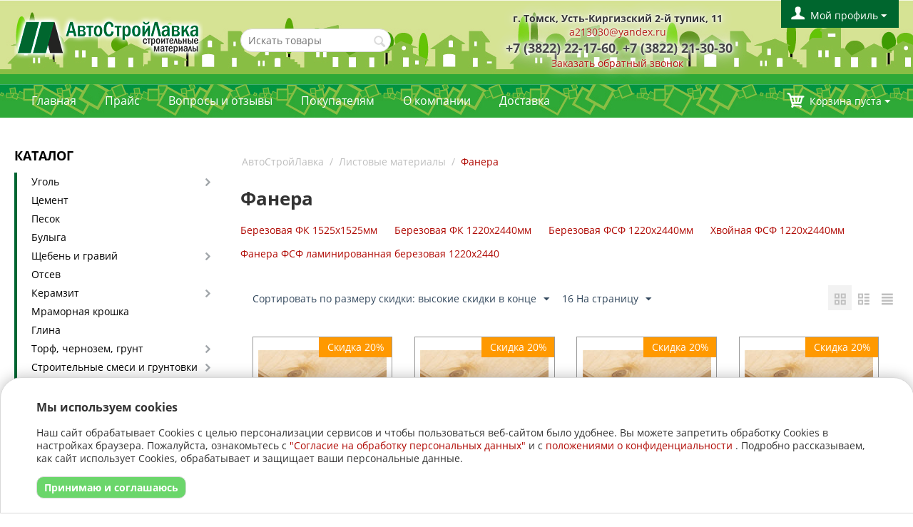

--- FILE ---
content_type: text/html; charset=utf-8
request_url: https://avtostroylavka.ru/listovye-materialy/fanera/
body_size: 39862
content:

<!DOCTYPE html>
<html lang="ru">
<head>
<title>Купить березовую фанеру ФК в Томске недорого: лучшие цены на листы от AvtoStroyLavka</title>

<base href="https://avtostroylavka.ru/" />
<meta http-equiv="Content-Type" content="text/html; charset=utf-8" data-ca-mode="free" />
<meta name="viewport" content="width=device-width, initial-scale=1.0, maximum-scale=1.0, user-scalable=0" />
<meta name="description" content="Вы желаете купить березовую фанеру ФК в Томске недорого: лучшие цены на листы от AvtoStroyLavka? У нас Вы можете купить все необходимое для ремонта и строительства." />

<meta name="keywords" content="фанера, фанера томск, фанера купить, фанера в томске купить, фанера цена, фанера томск цена, лист фанеры, фанера березовая, фанера цена за лист, фанера фк, лучшая фанера, фанера фк в томске, фанера недорого, фанера березовая купить, фанера березовая фк" />


    <link rel="canonical" href="https://avtostroylavka.ru/listovye-materialy/fanera/" />


    <link rel="next" href="https://avtostroylavka.ru/listovye-materialy/fanera/page-2/" />



<link href="https://avtostroylavka.ru/images/logos/2/favicon.png" rel="shortcut icon" type="image/png" />
<link type="text/css" rel="stylesheet" href="https://avtostroylavka.ru/var/cache/misc/assets/design/themes/responsive/css/standalone.0e337bdc55ffbbca4c2917c1834db2091706262376.css?t=1714124795" />
</head>

<body>

<div class="ty-tygh  " id="tygh_container">

<div id="ajax_overlay" class="ty-ajax-overlay"></div>
<div id="ajax_loading_box" class="ty-ajax-loading-box"></div>

<div class="cm-notification-container notification-container">
</div>

<div class="ty-helper-container" id="tygh_main_container">
    
        

<div class="tygh-header clearfix">
    <div class="container-fluid  header-grid">
    <div class="row-fluid ">                <div class="span4 top-logo-grid" >
                <div class=" top-logo">
        <div class="ty-logo-container">
    <a href="https://avtostroylavka.ru/" title="АвтоСтройЛавка">
        <img src="https://avtostroylavka.ru/images/logos/2/avtostroylavka_logo.png?t=1452585600" width="265" height="80" alt="АвтоСтройЛавка" class="ty-logo-container__image" />
    </a>
</div>
    </div>
        </div><div class="span3 search-block-grid" >
                <div class=" top-search">
        <div class="ty-search-block">
    <form action="https://avtostroylavka.ru/" name="search_form" method="get">
        <input type="hidden" name="subcats" value="Y" />
        <input type="hidden" name="pcode_from_q" value="Y" />
        <input type="hidden" name="pshort" value="Y" />
        <input type="hidden" name="pfull" value="Y" />
        <input type="hidden" name="pname" value="Y" />
        <input type="hidden" name="pkeywords" value="Y" />
        <input type="hidden" name="search_performed" value="Y" />

        


        <input type="text" name="q" value="" id="search_input" title="Искать товары" class="ty-search-block__input cm-hint" /><button title="Найти" class="ty-search-magnifier" type="submit"><i class="ty-icon-search"></i></button>
<input type="hidden" name="dispatch" value="products.search" />
        
    </form>
</div>


    </div>
        </div><div class="span6 ty-cr-content-grid" >
                <div class=" ty-cr-phone-number-link">
        <div class="ty-wysiwyg-content" ><div class="cr-address">г. Томск, Усть-Киргизский 2-й тупик, 11</div>

<div class="cr-email"><a href="mailto:a213030@yandex.ru">a213030@yandex.ru</a></div></div>
    </div><div class="ty-cr-phone-number-link">
    <div class="ty-cr-phone"><span><span class="ty-cr-phone-prefix"></span>+7 (3822) 22-17-60, +7 (3822) 21-30-30</span></div>
    <div class="ty-cr-link">    



<a id="opener_call_request_7" class="cm-dialog-opener cm-dialog-auto-size "  data-ca-target-id="content_call_request_7"  rel="nofollow"><span>Заказать обратный звонок</span></a>

<div class="hidden" id="content_call_request_7" title="Заказать обратный звонок">
        <div id="call_request_7">

<form name="call_requests_form_main" id="form_call_request_7" action="https://avtostroylavka.ru/" method="post" class="cm-ajax cm-ajax-full-render" data-ca-product-form="product_form_">
<input type="hidden" name="result_ids" value="call_request_7" />
<input type="hidden" name="return_url" value="index.php?dispatch=categories.view&amp;category_id=246" />


<div class="ty-control-group">
    <label class="ty-control-group__title" for="call_data_call_request_7_name">Ваше имя</label>
    <input id="call_data_call_request_7_name" size="50" class="ty-input-text-full" type="text" name="call_data[name]" value="" />
</div>

<div class="ty-control-group">
    <label for="call_data_call_request_7_phone" class="ty-control-group__title cm-required">Телефон</label>
    <input id="call_data_call_request_7_phone" class="ty-input-text-full cm-cr-mask-phone" size="50" type="text" name="call_data[phone]" value="7" />
</div>


    <div class="ty-control-group">
        <label for="call_data_call_request_7_convenient_time" class="ty-control-group__title">Удобное время</label>
        <input id="call_data_call_request_7_convenient_time" class="ty-input-text cm-cr-mask-time" size="6" type="text" name="call_data[time_from]" value="" placeholder="09:00" /> -
        <input id="call_data_call_request_7_convenient_time" class="ty-input-text cm-cr-mask-time" size="6" type="text" name="call_data[time_to]" value="" placeholder="20:00" />
    </div>




<div class="buttons-container">
        
 
    <button  class="ty-btn__primary ty-btn__big cm-form-dialog-closer ty-btn ty-btn" type="submit" name="dispatch[call_requests.request]" >Отправить</button>


<div class="fz152_link_html">Отправляя форму, вы даёте
<a href="https://avtostroylavka.ru/soglasie-na-obrabotku-personalnyh-dannyh/">
согласие на обработку персональных данных</a>
и подтверждаете, что ознакомлены с
<a href="https://avtostroylavka.ru/politika-konfidencialnosti/">
политикой конфиденциальности</a></div>

</div>

</form>

<!--call_request_7--></div>


</div>
</div>
</div>
        </div><div class="span3 cart-content-grid" >
                <div class="ty-dropdown-box  top-my-account ty-float-right">
        <div id="sw_dropdown_3" class="ty-dropdown-box__title cm-combination unlogged">
            
                                <a class="ty-account-info__title" href="https://avtostroylavka.ru/profiles-update/">
        <i class="ty-icon-user"></i>&nbsp;
        <span class="ty-account-info__title-txt" >Мой профиль</span>
        <i class="ty-icon-down-micro ty-account-info__user-arrow"></i>
    </a>

                        

        </div>
        <div id="dropdown_3" class="cm-popup-box ty-dropdown-box__content hidden">
            

<div id="account_info_3">
        <ul class="ty-account-info">
        
                        <li class="ty-account-info__item ty-dropdown-box__item"><a class="ty-account-info__a underlined" href="https://avtostroylavka.ru/orders/" rel="nofollow">Заказы</a></li>
                        <li class="ty-account-info__item ty-dropdown-box__item"><a class="ty-account-info__a underlined" href="https://avtostroylavka.ru/compare/" rel="nofollow">Список сравнения</a></li>
        
<li class="ty-account-info__item ty-dropdown-box__item"><a class="ty-account-info__a" href="https://avtostroylavka.ru/wishlist/" rel="nofollow">Отложенные товары</a></li>

            </ul>

            <div class="ty-account-info__orders updates-wrapper track-orders" id="track_orders_block_3">
            <form action="https://avtostroylavka.ru/" method="get" class="cm-ajax cm-ajax-full-render" name="track_order_quick">
                <input type="hidden" name="result_ids" value="track_orders_block_*" />
                <input type="hidden" name="return_url" value="index.php?dispatch=categories.view&amp;category_id=246" />

                <div class="ty-account-info__orders-txt">Отслеживание заказа</div>

                <div class="ty-account-info__orders-input ty-control-group ty-input-append">
                    <label for="track_order_item3" class="cm-required hidden">Отслеживание заказа</label>
                    <input type="text" size="20" class="ty-input-text cm-hint" id="track_order_item3" name="track_data" value="Номер заказа/E-mail" />
                    <button title="Выполнить" class="ty-btn-go" type="submit"><i class="ty-btn-go__icon ty-icon-right-dir"></i></button>
<input type="hidden" name="dispatch" value="orders.track_request" />
                    
                </div>
            </form>
        <!--track_orders_block_3--></div>
    
    <div class="ty-account-info__buttons buttons-container">
                    <a href="https://avtostroylavka.ru/login/?return_url=index.php%3Fdispatch%3Dcategories.view%26category_id%3D246"  data-ca-target-id="login_block3" class="cm-dialog-opener cm-dialog-auto-size ty-btn ty-btn__secondary" rel="nofollow">Войти</a><a href="https://avtostroylavka.ru/profiles-add/" rel="nofollow" class="ty-btn ty-btn__primary">Регистрация</a>
                            <div  id="login_block3" class="hidden" title="Войти">
                    <div class="ty-login-popup">
                        

        <form name="popup3_form" action="https://avtostroylavka.ru/" method="post">
    <input type="hidden" name="return_url" value="index.php?dispatch=categories.view&amp;category_id=246" />
    <input type="hidden" name="redirect_url" value="index.php?dispatch=categories.view&amp;category_id=246" />

                <div class="ty-control-group">
            <label for="login_popup3" class="ty-login__filed-label ty-control-group__label cm-required cm-trim cm-email">E-mail</label>
            <input type="text" id="login_popup3" name="user_login" size="30" value="" class="ty-login__input cm-focus" />
        </div>

        <div class="ty-control-group ty-password-forgot">
            <label for="psw_popup3" class="ty-login__filed-label ty-control-group__label ty-password-forgot__label cm-required">Пароль</label><a href="https://avtostroylavka.ru/index.php?dispatch=auth.recover_password" class="ty-password-forgot__a"  tabindex="5">Забыли пароль?</a>
            <input type="password" id="psw_popup3" name="password" size="30" value="" class="ty-login__input" maxlength="32" />
        </div>

                    <div class="ty-login-reglink ty-center">
                <a class="ty-login-reglink__a" href="https://avtostroylavka.ru/profiles-add/" rel="nofollow">Создать учетную запись</a>
            </div>
        
        

        
        
            <div class="buttons-container clearfix">
                <div class="ty-float-right">
                        
 
    <button  class="ty-btn__login ty-btn__secondary ty-btn" type="submit" name="dispatch[auth.login]" >Войти</button>



                </div>
                <div class="ty-login__remember-me">
                    <label for="remember_me_popup3" class="ty-login__remember-me-label"><input class="checkbox" type="checkbox" name="remember_me" id="remember_me_popup3" value="Y" />Запомнить</label>
                </div>
            </div>
        

        <span style="display: block; padding-bottom: 10px;">
            Отправляя форму, вы даёте
            <a href="https://avtostroylavka.ru/soglasie-na-obrabotku-personalnyh-dannyh/">
            согласие на обработку персональных данных</a>
            и подтверждаете, что ознакомлены с
            <a href="https://avtostroylavka.ru/politika-konfidencialnosti/">
            политикой конфиденциальности</a>.
        </span>
    </form>



                    </div>
                </div>
                        </div>
<!--account_info_3--></div>

        </div>
    </div>
        </div>
    </div><div class="row-fluid ">                <div class="span16 top-menu-grid" >
                <div class="    ty-float-left">
        <div class="ty-wysiwyg-content" ><div class="full-width-green-stripe">&nbsp;</div>

<div class="bg-stripes">&nbsp;</div></div>
    </div><div class="    ty-float-left">
        


    <ul class="ty-menu__items cm-responsive-menu">
        
            <li class="ty-menu__item ty-menu__menu-btn visible-phone">
                <a class="ty-menu__item-link">
                    <i class="ty-icon-short-list"></i>
                    <span>Меню</span>
                </a>
            </li>

                                            
                        <li class="ty-menu__item ty-menu__item-nodrop homepage-menu-link">
                                        <a  href="./" class="ty-menu__item-link">
                        Главная
                    </a>
                            </li>
                                            
                        <li class="ty-menu__item ty-menu__item-nodrop">
                                        <a  href="https://avtostroylavka.ru/prays/" class="ty-menu__item-link">
                        Прайс
                    </a>
                            </li>
                                            
                        <li class="ty-menu__item ty-menu__item-nodrop">
                                        <a  href="https://avtostroylavka.ru/voprosy-i-otzyvy/" class="ty-menu__item-link">
                        Вопросы и отзывы
                    </a>
                            </li>
                                            
                        <li class="ty-menu__item ty-menu__item-nodrop">
                                        <a  href="https://avtostroylavka.ru/pokupatelyam/" class="ty-menu__item-link">
                        Покупателям
                    </a>
                            </li>
                                            
                        <li class="ty-menu__item ty-menu__item-nodrop">
                                        <a  href="https://avtostroylavka.ru/o-kompanii/" class="ty-menu__item-link">
                        О компании
                    </a>
                            </li>
                                            
                        <li class="ty-menu__item ty-menu__item-nodrop">
                                        <a  href="https://avtostroylavka.ru/dostavka/" class="ty-menu__item-link">
                        Доставка
                    </a>
                            </li>
        
        

    </ul>



    </div><div class=" top-cart-content    ty-float-left">
        
    <div class="ty-dropdown-box" id="cart_status_8">
         <div id="sw_dropdown_8" class="ty-dropdown-box__title cm-combination">
        <noindex><a href="https://avtostroylavka.ru/cart/" rel="nofollow">
            
                                    <i class="ty-minicart__icon ty-icon-basket empty"></i>
                    <span class="ty-minicart-title empty-cart ty-hand">Корзина пуста</span>
                    <i class="ty-icon-down-micro"></i>
                            

        </a>
        </noindex>
        </div>
        <div id="dropdown_8" class="cm-popup-box ty-dropdown-box__content hidden">
            
                <div class="cm-cart-content cm-cart-content-thumb cm-cart-content-delete">
                        <div class="ty-cart-items">
                                                            <div class="ty-cart-items__empty ty-center">Корзина пуста</div>
                                                    </div>

                                                <div class="cm-cart-buttons ty-cart-content__buttons buttons-container hidden">
                            <div class="ty-float-left">
                                <noindex><a href="https://avtostroylavka.ru/cart/" rel="nofollow" class="ty-btn ty-btn__secondary">Корзина</a></noindex>
                            </div>
                                                        <div class="ty-float-right">
                                <noindex><a href="https://avtostroylavka.ru/checkout/" rel="nofollow" class="ty-btn ty-btn__primary">Оформить заказ</a></noindex>
                            </div>
                                                    </div>
                        
                </div>
            

        </div>
    <!--cart_status_8--></div>



    </div>
        </div>
    </div>
</div>
</div>

<div class="tygh-content clearfix">
    <div class="container-fluid  ">
    <div class="row-fluid ">                <div class="span4 " >
                <div class="ty-sidebox">
        <h2 class="ty-sidebox__title cm-combination " id="sw_sidebox_9">
            
                            <span class="ty-sidebox__title-wrapper hidden-phone">Каталог</span>
                                                <span class="ty-sidebox__title-wrapper visible-phone">Каталог</span>
                                <span class="ty-sidebox__title-toggle visible-phone">
                    <i class="ty-sidebox__icon-open ty-icon-down-open"></i>
                    <i class="ty-sidebox__icon-hide ty-icon-up-open"></i>
                </span>
            

        </h2>
        <div class="ty-sidebox__body" id="sidebox_9">
<div class="ty-menu ty-menu-vertical">
    <ul id="vmenu_9" class="ty-menu__items cm-responsive-menu">
        <li class="ty-menu__item cm-menu-item-responsive dropdown-vertical__dir menu-level-"><div class="ty-menu__item-toggle visible-phone cm-responsive-menu-toggle"><i class="ty-menu__icon-open ty-icon-down-open"></i><i class="ty-menu__icon-hide ty-icon-up-open"></i></div><div class="ty-menu__item-arrow hidden-phone"><i class="ty-icon-right-open"></i><i class="ty-icon-left-open"></i></div><div class="ty-menu__submenu-item-header"><a href="https://avtostroylavka.ru/ugol/"  class="ty-menu__item-link">Уголь</a></div><div class="ty-menu__submenu"><ul class="ty-menu__submenu-items cm-responsive-menu-submenu"><li class="ty-menu__item cm-menu-item-responsive  menu-level-1"><div class="ty-menu__submenu-item-header"><a href="https://avtostroylavka.ru/ugol/ugol-kamennyy-v-meshkah/"  class="ty-menu__item-link">Уголь каменный в мешках</a></div></li>
<li class="ty-menu__item cm-menu-item-responsive  menu-level-1"><div class="ty-menu__submenu-item-header"><a href="https://avtostroylavka.ru/ugol/kamennyy-rossypyu/"  class="ty-menu__item-link">Уголь каменный россыпью</a></div></li>
<li class="ty-menu__item cm-menu-item-responsive  menu-level-1"><div class="ty-menu__submenu-item-header"><a href="https://avtostroylavka.ru/ugol/ugol-buryy-v-meshkah/"  class="ty-menu__item-link">Уголь бурый в мешках</a></div></li>
<li class="ty-menu__item cm-menu-item-responsive  menu-level-1"><div class="ty-menu__submenu-item-header"><a href="https://avtostroylavka.ru/ugol/ugol-drevesnyy-berezovyy/"  class="ty-menu__item-link">Уголь древесный березовый</a></div></li>

</ul></div>
</li>
<li class="ty-menu__item cm-menu-item-responsive  menu-level-"><div class="ty-menu__submenu-item-header"><a href="https://avtostroylavka.ru/cement/"  class="ty-menu__item-link">Цемент</a></div></li>
<li class="ty-menu__item cm-menu-item-responsive  menu-level-"><div class="ty-menu__submenu-item-header"><a href="https://avtostroylavka.ru/pesok/"  class="ty-menu__item-link">Песок</a></div></li>
<li class="ty-menu__item cm-menu-item-responsive  menu-level-"><div class="ty-menu__submenu-item-header"><a href="https://avtostroylavka.ru/bulyga/"  class="ty-menu__item-link">Булыга</a></div></li>
<li class="ty-menu__item cm-menu-item-responsive dropdown-vertical__dir menu-level-"><div class="ty-menu__item-toggle visible-phone cm-responsive-menu-toggle"><i class="ty-menu__icon-open ty-icon-down-open"></i><i class="ty-menu__icon-hide ty-icon-up-open"></i></div><div class="ty-menu__item-arrow hidden-phone"><i class="ty-icon-right-open"></i><i class="ty-icon-left-open"></i></div><div class="ty-menu__submenu-item-header"><a href="https://avtostroylavka.ru/scheben-i-graviy/"  class="ty-menu__item-link">Щебень и гравий</a></div><div class="ty-menu__submenu"><ul class="ty-menu__submenu-items cm-responsive-menu-submenu"><li class="ty-menu__item cm-menu-item-responsive dropdown-vertical__dir menu-level-1"><div class="ty-menu__item-toggle visible-phone cm-responsive-menu-toggle"><i class="ty-menu__icon-open ty-icon-down-open"></i><i class="ty-menu__icon-hide ty-icon-up-open"></i></div><div class="ty-menu__item-arrow hidden-phone"><i class="ty-icon-right-open"></i><i class="ty-icon-left-open"></i></div><div class="ty-menu__submenu-item-header"><a href="https://avtostroylavka.ru/scheben-i-graviy/scheben/"  class="ty-menu__item-link">Щебень</a></div><div class="ty-menu__submenu"><ul class="ty-menu__submenu-items cm-responsive-menu-submenu"><li class="ty-menu__item cm-menu-item-responsive  menu-level-2"><div class="ty-menu__submenu-item-header"><a href="https://avtostroylavka.ru/scheben-i-graviy/scheben/izvestkovyy-fr.-5-20/"  class="ty-menu__item-link">Известковый фр. 5-20</a></div></li>
<li class="ty-menu__item cm-menu-item-responsive  menu-level-2"><div class="ty-menu__submenu-item-header"><a href="https://avtostroylavka.ru/scheben-i-graviy/scheben/izvestkovyy-fr.-10-20/"  class="ty-menu__item-link">Известковый фр. 10-20</a></div></li>
<li class="ty-menu__item cm-menu-item-responsive  menu-level-2"><div class="ty-menu__submenu-item-header"><a href="https://avtostroylavka.ru/scheben-i-graviy/scheben/izvestkovyy-fr.-20-40/"  class="ty-menu__item-link">Известковый фр. 20-40</a></div></li>
<li class="ty-menu__item cm-menu-item-responsive  menu-level-2"><div class="ty-menu__submenu-item-header"><a href="https://avtostroylavka.ru/scheben-i-graviy/scheben/izvestkovyy-fr.-40-70/"  class="ty-menu__item-link">Известковый фр. 40-70</a></div></li>
<li class="ty-menu__item cm-menu-item-responsive  menu-level-2"><div class="ty-menu__submenu-item-header"><a href="https://avtostroylavka.ru/scheben-i-graviy/scheben/graviynyy-fr.-5-20/"  class="ty-menu__item-link">Гравийный фр. 5-20</a></div></li>

</ul></div>
</li>
<li class="ty-menu__item cm-menu-item-responsive dropdown-vertical__dir menu-level-1"><div class="ty-menu__item-toggle visible-phone cm-responsive-menu-toggle"><i class="ty-menu__icon-open ty-icon-down-open"></i><i class="ty-menu__icon-hide ty-icon-up-open"></i></div><div class="ty-menu__item-arrow hidden-phone"><i class="ty-icon-right-open"></i><i class="ty-icon-left-open"></i></div><div class="ty-menu__submenu-item-header"><a href="https://avtostroylavka.ru/scheben-i-graviy/graviy/"  class="ty-menu__item-link">Гравий</a></div><div class="ty-menu__submenu"><ul class="ty-menu__submenu-items cm-responsive-menu-submenu"><li class="ty-menu__item cm-menu-item-responsive  menu-level-2"><div class="ty-menu__submenu-item-header"><a href="https://avtostroylavka.ru/scheben-i-graviy/graviy/graviy-frakcionnyy-5-20/"  class="ty-menu__item-link">Гравий фракционный 5-20</a></div></li>
<li class="ty-menu__item cm-menu-item-responsive  menu-level-2"><div class="ty-menu__submenu-item-header"><a href="https://avtostroylavka.ru/scheben-i-graviy/graviy/graviy-krupnyy-5-70/"  class="ty-menu__item-link">Гравий крупный 5-70</a></div></li>

</ul></div>
</li>
<li class="ty-menu__item cm-menu-item-responsive  menu-level-1"><div class="ty-menu__submenu-item-header"><a href="https://avtostroylavka.ru/scheben-i-graviy/graviyno-peschanaya-smes-gps-i-pgs/"  class="ty-menu__item-link">Гравийно-песчаная смесь ГПС и ПГС</a></div></li>

</ul></div>
</li>
<li class="ty-menu__item cm-menu-item-responsive  menu-level-"><div class="ty-menu__submenu-item-header"><a href="https://avtostroylavka.ru/otsev/"  class="ty-menu__item-link">Отсев</a></div></li>
<li class="ty-menu__item cm-menu-item-responsive dropdown-vertical__dir menu-level-"><div class="ty-menu__item-toggle visible-phone cm-responsive-menu-toggle"><i class="ty-menu__icon-open ty-icon-down-open"></i><i class="ty-menu__icon-hide ty-icon-up-open"></i></div><div class="ty-menu__item-arrow hidden-phone"><i class="ty-icon-right-open"></i><i class="ty-icon-left-open"></i></div><div class="ty-menu__submenu-item-header"><a href="https://avtostroylavka.ru/keramzit/"  class="ty-menu__item-link">Керамзит</a></div><div class="ty-menu__submenu"><ul class="ty-menu__submenu-items cm-responsive-menu-submenu"><li class="ty-menu__item cm-menu-item-responsive dropdown-vertical__dir menu-level-1"><div class="ty-menu__item-toggle visible-phone cm-responsive-menu-toggle"><i class="ty-menu__icon-open ty-icon-down-open"></i><i class="ty-menu__icon-hide ty-icon-up-open"></i></div><div class="ty-menu__item-arrow hidden-phone"><i class="ty-icon-right-open"></i><i class="ty-icon-left-open"></i></div><div class="ty-menu__submenu-item-header"><a href="https://avtostroylavka.ru/keramzit/keramzit-v-meshkah/"  class="ty-menu__item-link">Керамзит в мешках</a></div><div class="ty-menu__submenu"><ul class="ty-menu__submenu-items cm-responsive-menu-submenu"><li class="ty-menu__item cm-menu-item-responsive  menu-level-2"><div class="ty-menu__submenu-item-header"><a href="https://avtostroylavka.ru/keramzit/keramzit-v-meshkah/fr-0-5/"  class="ty-menu__item-link">фракция 0-5</a></div></li>
<li class="ty-menu__item cm-menu-item-responsive  menu-level-2"><div class="ty-menu__submenu-item-header"><a href="https://avtostroylavka.ru/keramzit/keramzit-v-meshkah/frakciya-5-10/"  class="ty-menu__item-link">фракция 5-10</a></div></li>
<li class="ty-menu__item cm-menu-item-responsive  menu-level-2"><div class="ty-menu__submenu-item-header"><a href="https://avtostroylavka.ru/keramzit/keramzit-v-meshkah/fr-5-20/"  class="ty-menu__item-link">фракция 10-20</a></div></li>
<li class="ty-menu__item cm-menu-item-responsive  menu-level-2"><div class="ty-menu__submenu-item-header"><a href="https://avtostroylavka.ru/keramzit/keramzit-v-meshkah/fr-20-40/"  class="ty-menu__item-link">фракция 20-40</a></div></li>
<li class="ty-menu__item cm-menu-item-responsive  menu-level-2"><div class="ty-menu__submenu-item-header"><a href="https://avtostroylavka.ru/keramzit/keramzit-v-meshkah/keramzitovaya-smes/"  class="ty-menu__item-link">керамзитовая смесь</a></div></li>

</ul></div>
</li>
<li class="ty-menu__item cm-menu-item-responsive dropdown-vertical__dir menu-level-1"><div class="ty-menu__item-toggle visible-phone cm-responsive-menu-toggle"><i class="ty-menu__icon-open ty-icon-down-open"></i><i class="ty-menu__icon-hide ty-icon-up-open"></i></div><div class="ty-menu__item-arrow hidden-phone"><i class="ty-icon-right-open"></i><i class="ty-icon-left-open"></i></div><div class="ty-menu__submenu-item-header"><a href="https://avtostroylavka.ru/keramzit/keramzit-rossypyu-s-dostavkoy-samosvalom/"  class="ty-menu__item-link">Керамзит россыпью</a></div><div class="ty-menu__submenu"><ul class="ty-menu__submenu-items cm-responsive-menu-submenu"><li class="ty-menu__item cm-menu-item-responsive  menu-level-2"><div class="ty-menu__submenu-item-header"><a href="https://avtostroylavka.ru/keramzit/keramzit-rossypyu-s-dostavkoy-samosvalom/frakciya-0-5/"  class="ty-menu__item-link">фракция 0-5</a></div></li>
<li class="ty-menu__item cm-menu-item-responsive  menu-level-2"><div class="ty-menu__submenu-item-header"><a href="https://avtostroylavka.ru/keramzit/keramzit-rossypyu-s-dostavkoy-samosvalom/frakciya-5-10/"  class="ty-menu__item-link">фракция 5-10</a></div></li>
<li class="ty-menu__item cm-menu-item-responsive  menu-level-2"><div class="ty-menu__submenu-item-header"><a href="https://avtostroylavka.ru/keramzit/keramzit-rossypyu-s-dostavkoy-samosvalom/frakciya-10-20/"  class="ty-menu__item-link">фракция 10-20</a></div></li>
<li class="ty-menu__item cm-menu-item-responsive  menu-level-2"><div class="ty-menu__submenu-item-header"><a href="https://avtostroylavka.ru/keramzit/keramzit-rossypyu-s-dostavkoy-samosvalom/frakciya-20-40/"  class="ty-menu__item-link">фракция 20-40</a></div></li>

</ul></div>
</li>

</ul></div>
</li>
<li class="ty-menu__item cm-menu-item-responsive  menu-level-"><div class="ty-menu__submenu-item-header"><a href="https://avtostroylavka.ru/mramornaya-kroshka/"  class="ty-menu__item-link">Мраморная крошка</a></div></li>
<li class="ty-menu__item cm-menu-item-responsive  menu-level-"><div class="ty-menu__submenu-item-header"><a href="https://avtostroylavka.ru/glina/"  class="ty-menu__item-link">Глина</a></div></li>
<li class="ty-menu__item cm-menu-item-responsive dropdown-vertical__dir menu-level-"><div class="ty-menu__item-toggle visible-phone cm-responsive-menu-toggle"><i class="ty-menu__icon-open ty-icon-down-open"></i><i class="ty-menu__icon-hide ty-icon-up-open"></i></div><div class="ty-menu__item-arrow hidden-phone"><i class="ty-icon-right-open"></i><i class="ty-icon-left-open"></i></div><div class="ty-menu__submenu-item-header"><a href="https://avtostroylavka.ru/torf/"  class="ty-menu__item-link">Торф, чернозем, грунт</a></div><div class="ty-menu__submenu"><ul class="ty-menu__submenu-items cm-responsive-menu-submenu"><li class="ty-menu__item cm-menu-item-responsive  menu-level-1"><div class="ty-menu__submenu-item-header"><a href="https://avtostroylavka.ru/torf/meshkami/"  class="ty-menu__item-link">Мешками</a></div></li>
<li class="ty-menu__item cm-menu-item-responsive  menu-level-1"><div class="ty-menu__submenu-item-header"><a href="https://avtostroylavka.ru/torf/rossypyu/"  class="ty-menu__item-link">Россыпью</a></div></li>

</ul></div>
</li>
<li class="ty-menu__item cm-menu-item-responsive dropdown-vertical__dir menu-level-"><div class="ty-menu__item-toggle visible-phone cm-responsive-menu-toggle"><i class="ty-menu__icon-open ty-icon-down-open"></i><i class="ty-menu__icon-hide ty-icon-up-open"></i></div><div class="ty-menu__item-arrow hidden-phone"><i class="ty-icon-right-open"></i><i class="ty-icon-left-open"></i></div><div class="ty-menu__submenu-item-header"><a href="https://avtostroylavka.ru/stroitelnye-smesi/"  class="ty-menu__item-link">Строительные смеси и грунтовки</a></div><div class="ty-menu__submenu"><ul class="ty-menu__submenu-items cm-responsive-menu-submenu"><li class="ty-menu__item cm-menu-item-responsive dropdown-vertical__dir menu-level-1"><div class="ty-menu__item-toggle visible-phone cm-responsive-menu-toggle"><i class="ty-menu__icon-open ty-icon-down-open"></i><i class="ty-menu__icon-hide ty-icon-up-open"></i></div><div class="ty-menu__item-arrow hidden-phone"><i class="ty-icon-right-open"></i><i class="ty-icon-left-open"></i></div><div class="ty-menu__submenu-item-header"><a href="https://avtostroylavka.ru/stroitelnye-smesi/smesi-dlya-pola/"  class="ty-menu__item-link">Смеси для пола</a></div><div class="ty-menu__submenu"><ul class="ty-menu__submenu-items cm-responsive-menu-submenu"><li class="ty-menu__item cm-menu-item-responsive dropdown-vertical__dir menu-level-2"><div class="ty-menu__item-toggle visible-phone cm-responsive-menu-toggle"><i class="ty-menu__icon-open ty-icon-down-open"></i><i class="ty-menu__icon-hide ty-icon-up-open"></i></div><div class="ty-menu__item-arrow hidden-phone"><i class="ty-icon-right-open"></i><i class="ty-icon-left-open"></i></div><div class="ty-menu__submenu-item-header"><a href="https://avtostroylavka.ru/stroitelnye-smesi/smesi-dlya-pola/rovnitel-dlya-pola/"  class="ty-menu__item-link">Ровнитель для пола</a></div><div class="ty-menu__submenu"><ul class="ty-menu__submenu-items cm-responsive-menu-submenu"><li class="ty-menu__item cm-menu-item-responsive  menu-level-3"><div class="ty-menu__submenu-item-header"><a href="https://avtostroylavka.ru/stroitelnye-smesi/smesi-dlya-pola/rovnitel-dlya-pola/bergauf-bergauf/"  class="ty-menu__item-link">Bergauf</a></div></li>
<li class="ty-menu__item cm-menu-item-responsive  menu-level-3"><div class="ty-menu__submenu-item-header"><a href="https://avtostroylavka.ru/stroitelnye-smesi/smesi-dlya-pola/rovnitel-dlya-pola/gerkules/"  class="ty-menu__item-link">Gerkules</a></div></li>

</ul></div>
</li>
<li class="ty-menu__item cm-menu-item-responsive  menu-level-2"><div class="ty-menu__submenu-item-header"><a href="https://avtostroylavka.ru/stroitelnye-smesi/smesi-dlya-pola/specialnye-smesi-dlya-tyazhki-pola/"  class="ty-menu__item-link">Специальные смеси для стяжки пола</a></div></li>

</ul></div>
</li>
<li class="ty-menu__item cm-menu-item-responsive  menu-level-1"><div class="ty-menu__submenu-item-header"><a href="https://avtostroylavka.ru/stroitelnye-smesi/kladochnaya-smes/"  class="ty-menu__item-link">Кладочная смесь</a></div></li>
<li class="ty-menu__item cm-menu-item-responsive dropdown-vertical__dir menu-level-1"><div class="ty-menu__item-toggle visible-phone cm-responsive-menu-toggle"><i class="ty-menu__icon-open ty-icon-down-open"></i><i class="ty-menu__icon-hide ty-icon-up-open"></i></div><div class="ty-menu__item-arrow hidden-phone"><i class="ty-icon-right-open"></i><i class="ty-icon-left-open"></i></div><div class="ty-menu__submenu-item-header"><a href="https://avtostroylavka.ru/stroitelnye-smesi/shpatlevka/"  class="ty-menu__item-link">Шпатлевки</a></div><div class="ty-menu__submenu"><ul class="ty-menu__submenu-items cm-responsive-menu-submenu"><li class="ty-menu__item cm-menu-item-responsive  menu-level-2"><div class="ty-menu__submenu-item-header"><a href="https://avtostroylavka.ru/stroitelnye-smesi/shpatlevka/gerkules/"  class="ty-menu__item-link">Gerkules</a></div></li>
<li class="ty-menu__item cm-menu-item-responsive  menu-level-2"><div class="ty-menu__submenu-item-header"><a href="https://avtostroylavka.ru/stroitelnye-smesi/shpatlevka/vetonit/"  class="ty-menu__item-link">Vetonit</a></div></li>
<li class="ty-menu__item cm-menu-item-responsive  menu-level-2"><div class="ty-menu__submenu-item-header"><a href="https://avtostroylavka.ru/stroitelnye-smesi/shpatlevka/knauf/"  class="ty-menu__item-link">Knauf</a></div></li>

</ul></div>
</li>
<li class="ty-menu__item cm-menu-item-responsive dropdown-vertical__dir menu-level-1"><div class="ty-menu__item-toggle visible-phone cm-responsive-menu-toggle"><i class="ty-menu__icon-open ty-icon-down-open"></i><i class="ty-menu__icon-hide ty-icon-up-open"></i></div><div class="ty-menu__item-arrow hidden-phone"><i class="ty-icon-right-open"></i><i class="ty-icon-left-open"></i></div><div class="ty-menu__submenu-item-header"><a href="https://avtostroylavka.ru/stroitelnye-smesi/shtukaturka/"  class="ty-menu__item-link">Штукатурки</a></div><div class="ty-menu__submenu"><ul class="ty-menu__submenu-items cm-responsive-menu-submenu"><li class="ty-menu__item cm-menu-item-responsive  menu-level-2"><div class="ty-menu__submenu-item-header"><a href="https://avtostroylavka.ru/stroitelnye-smesi/shtukaturka/gerkules/"  class="ty-menu__item-link">Gerkules</a></div></li>
<li class="ty-menu__item cm-menu-item-responsive  menu-level-2"><div class="ty-menu__submenu-item-header"><a href="https://avtostroylavka.ru/stroitelnye-smesi/shtukaturka/knauf-knauf/"  class="ty-menu__item-link">Knauf</a></div></li>

</ul></div>
</li>
<li class="ty-menu__item cm-menu-item-responsive dropdown-vertical__dir menu-level-1"><div class="ty-menu__item-toggle visible-phone cm-responsive-menu-toggle"><i class="ty-menu__icon-open ty-icon-down-open"></i><i class="ty-menu__icon-hide ty-icon-up-open"></i></div><div class="ty-menu__item-arrow hidden-phone"><i class="ty-icon-right-open"></i><i class="ty-icon-left-open"></i></div><div class="ty-menu__submenu-item-header"><a href="https://avtostroylavka.ru/stroitelnye-smesi/kley-plitochnyy-montazhnyy-oboynyy/"  class="ty-menu__item-link">Клей плиточный, монтажный, обойный</a></div><div class="ty-menu__submenu"><ul class="ty-menu__submenu-items cm-responsive-menu-submenu"><li class="ty-menu__item cm-menu-item-responsive  menu-level-2"><div class="ty-menu__submenu-item-header"><a href="https://avtostroylavka.ru/stroitelnye-smesi/kley-plitochnyy-montazhnyy-oboynyy/gerkules/"  class="ty-menu__item-link">Gerkules</a></div></li>
<li class="ty-menu__item cm-menu-item-responsive  menu-level-2"><div class="ty-menu__submenu-item-header"><a href="https://avtostroylavka.ru/stroitelnye-smesi/kley-plitochnyy-montazhnyy-oboynyy/ceresit/"  class="ty-menu__item-link">Ceresit</a></div></li>
<li class="ty-menu__item cm-menu-item-responsive  menu-level-2"><div class="ty-menu__submenu-item-header"><a href="https://avtostroylavka.ru/stroitelnye-smesi/kley-plitochnyy-montazhnyy-oboynyy/teks/"  class="ty-menu__item-link">ТЕКС</a></div></li>

</ul></div>
</li>
<li class="ty-menu__item cm-menu-item-responsive dropdown-vertical__dir menu-level-1"><div class="ty-menu__item-toggle visible-phone cm-responsive-menu-toggle"><i class="ty-menu__icon-open ty-icon-down-open"></i><i class="ty-menu__icon-hide ty-icon-up-open"></i></div><div class="ty-menu__item-arrow hidden-phone"><i class="ty-icon-right-open"></i><i class="ty-icon-left-open"></i></div><div class="ty-menu__submenu-item-header"><a href="https://avtostroylavka.ru/stroitelnye-smesi/gruntovka/"  class="ty-menu__item-link">Грунтовки</a></div><div class="ty-menu__submenu"><ul class="ty-menu__submenu-items cm-responsive-menu-submenu"><li class="ty-menu__item cm-menu-item-responsive  menu-level-2"><div class="ty-menu__submenu-item-header"><a href="https://avtostroylavka.ru/stroitelnye-smesi/gruntovka/ceresit/"  class="ty-menu__item-link">Ceresit</a></div></li>
<li class="ty-menu__item cm-menu-item-responsive  menu-level-2"><div class="ty-menu__submenu-item-header"><a href="https://avtostroylavka.ru/stroitelnye-smesi/gruntovka/pufas-pufas/"  class="ty-menu__item-link">ПУФАС (PUFAS)</a></div></li>
<li class="ty-menu__item cm-menu-item-responsive  menu-level-2"><div class="ty-menu__submenu-item-header"><a href="https://avtostroylavka.ru/stroitelnye-smesi/gruntovka/gerkules/"  class="ty-menu__item-link">Gerkules</a></div></li>

</ul></div>
</li>
<li class="ty-menu__item cm-menu-item-responsive dropdown-vertical__dir menu-level-1"><div class="ty-menu__item-toggle visible-phone cm-responsive-menu-toggle"><i class="ty-menu__icon-open ty-icon-down-open"></i><i class="ty-menu__icon-hide ty-icon-up-open"></i></div><div class="ty-menu__item-arrow hidden-phone"><i class="ty-icon-right-open"></i><i class="ty-icon-left-open"></i></div><div class="ty-menu__submenu-item-header"><a href="https://avtostroylavka.ru/stroitelnye-smesi/dobavki-v-beton/"  class="ty-menu__item-link">Добавки в бетон и раствор</a></div><div class="ty-menu__submenu"><ul class="ty-menu__submenu-items cm-responsive-menu-submenu"><li class="ty-menu__item cm-menu-item-responsive  menu-level-2"><div class="ty-menu__submenu-item-header"><a href="https://avtostroylavka.ru/stroitelnye-smesi/dobavki-v-beton/protivomoroznaya-dobavka-v-beton/"  class="ty-menu__item-link">Противоморозная добавка в бетон</a></div></li>
<li class="ty-menu__item cm-menu-item-responsive  menu-level-2"><div class="ty-menu__submenu-item-header"><a href="https://avtostroylavka.ru/stroitelnye-smesi/dobavki-v-beton/fibra-polipropilenovaya/"  class="ty-menu__item-link">Фиброволокно</a></div></li>

</ul></div>
</li>
<li class="ty-menu__item cm-menu-item-responsive dropdown-vertical__dir menu-level-1"><div class="ty-menu__item-toggle visible-phone cm-responsive-menu-toggle"><i class="ty-menu__icon-open ty-icon-down-open"></i><i class="ty-menu__icon-hide ty-icon-up-open"></i></div><div class="ty-menu__item-arrow hidden-phone"><i class="ty-icon-right-open"></i><i class="ty-icon-left-open"></i></div><div class="ty-menu__submenu-item-header"><a href="https://avtostroylavka.ru/stroitelnye-smesi/gidroizolyaciya-ru/"  class="ty-menu__item-link">Гидроизоляция</a></div><div class="ty-menu__submenu"><ul class="ty-menu__submenu-items cm-responsive-menu-submenu"><li class="ty-menu__item cm-menu-item-responsive  menu-level-2"><div class="ty-menu__submenu-item-header"><a href="https://avtostroylavka.ru/stroitelnye-smesi/gidroizolyaciya-ru/gerkules/"  class="ty-menu__item-link">Gerkules</a></div></li>
<li class="ty-menu__item cm-menu-item-responsive  menu-level-2"><div class="ty-menu__submenu-item-header"><a href="https://avtostroylavka.ru/stroitelnye-smesi/gidroizolyaciya-ru/ceresit/"  class="ty-menu__item-link">Ceresit</a></div></li>

</ul></div>
</li>
<li class="ty-menu__item cm-menu-item-responsive  menu-level-1"><div class="ty-menu__submenu-item-header"><a href="https://avtostroylavka.ru/stroitelnye-smesi/zhidkoe-steklo/"  class="ty-menu__item-link">Жидкое стекло</a></div></li>
<li class="ty-menu__item cm-menu-item-responsive  menu-level-1"><div class="ty-menu__submenu-item-header"><a href="https://avtostroylavka.ru/stroitelnye-smesi/zhidkoe-mylo/"  class="ty-menu__item-link">Жидкое мыло</a></div></li>

</ul></div>
</li>
<li class="ty-menu__item cm-menu-item-responsive dropdown-vertical__dir menu-level-"><div class="ty-menu__item-toggle visible-phone cm-responsive-menu-toggle"><i class="ty-menu__icon-open ty-icon-down-open"></i><i class="ty-menu__icon-hide ty-icon-up-open"></i></div><div class="ty-menu__item-arrow hidden-phone"><i class="ty-icon-right-open"></i><i class="ty-icon-left-open"></i></div><div class="ty-menu__submenu-item-header"><a href="https://avtostroylavka.ru/kirpich-i-sibit/"  class="ty-menu__item-link">Кирпич и Сибит</a></div><div class="ty-menu__submenu"><ul class="ty-menu__submenu-items cm-responsive-menu-submenu"><li class="ty-menu__item cm-menu-item-responsive dropdown-vertical__dir menu-level-1"><div class="ty-menu__item-toggle visible-phone cm-responsive-menu-toggle"><i class="ty-menu__icon-open ty-icon-down-open"></i><i class="ty-menu__icon-hide ty-icon-up-open"></i></div><div class="ty-menu__item-arrow hidden-phone"><i class="ty-icon-right-open"></i><i class="ty-icon-left-open"></i></div><div class="ty-menu__submenu-item-header"><a href="https://avtostroylavka.ru/kirpich-i-sibit/keramicheskie-kirpichi/"  class="ty-menu__item-link">Керамические кирпичи</a></div><div class="ty-menu__submenu"><ul class="ty-menu__submenu-items cm-responsive-menu-submenu"><li class="ty-menu__item cm-menu-item-responsive  menu-level-2"><div class="ty-menu__submenu-item-header"><a href="https://avtostroylavka.ru/kirpich-i-sibit/keramicheskie-kirpichi/polnotelyy/"  class="ty-menu__item-link">Полнотелый</a></div></li>
<li class="ty-menu__item cm-menu-item-responsive  menu-level-2"><div class="ty-menu__submenu-item-header"><a href="https://avtostroylavka.ru/kirpich-i-sibit/keramicheskie-kirpichi/pustotelyy-1nf/"  class="ty-menu__item-link">Пустотелый (1НФ)</a></div></li>

</ul></div>
</li>
<li class="ty-menu__item cm-menu-item-responsive dropdown-vertical__dir menu-level-1"><div class="ty-menu__item-toggle visible-phone cm-responsive-menu-toggle"><i class="ty-menu__icon-open ty-icon-down-open"></i><i class="ty-menu__icon-hide ty-icon-up-open"></i></div><div class="ty-menu__item-arrow hidden-phone"><i class="ty-icon-right-open"></i><i class="ty-icon-left-open"></i></div><div class="ty-menu__submenu-item-header"><a href="https://avtostroylavka.ru/kirpich-i-sibit/gazobeton-sibit/"  class="ty-menu__item-link">Газобетон Сибит </a></div><div class="ty-menu__submenu"><ul class="ty-menu__submenu-items cm-responsive-menu-submenu"><li class="ty-menu__item cm-menu-item-responsive  menu-level-2"><div class="ty-menu__submenu-item-header"><a href="https://avtostroylavka.ru/kirpich-i-sibit/gazobeton-sibit/stenovye-bloki-sibit/"  class="ty-menu__item-link">Стеновые блоки Сибит</a></div></li>
<li class="ty-menu__item cm-menu-item-responsive  menu-level-2"><div class="ty-menu__submenu-item-header"><a href="https://avtostroylavka.ru/kirpich-i-sibit/gazobeton-sibit/peremychki-iz-gazobetona-sibit/"  class="ty-menu__item-link">Перемычки из газобетона Сибит</a></div></li>

</ul></div>
</li>
<li class="ty-menu__item cm-menu-item-responsive  menu-level-1"><div class="ty-menu__submenu-item-header"><a href="https://avtostroylavka.ru/kirpich-i-sibit/instrument-dlya-gazobetona/"  class="ty-menu__item-link">Инструмент для газобетона</a></div></li>

</ul></div>
</li>
<li class="ty-menu__item cm-menu-item-responsive  menu-level-"><div class="ty-menu__submenu-item-header"><a href="https://avtostroylavka.ru/fundamentnye-kross-bloki/"  class="ty-menu__item-link"> Фундаментные кросс блоки</a></div></li>
<li class="ty-menu__item cm-menu-item-responsive dropdown-vertical__dir menu-level-"><div class="ty-menu__item-toggle visible-phone cm-responsive-menu-toggle"><i class="ty-menu__icon-open ty-icon-down-open"></i><i class="ty-menu__icon-hide ty-icon-up-open"></i></div><div class="ty-menu__item-arrow hidden-phone"><i class="ty-icon-right-open"></i><i class="ty-icon-left-open"></i></div><div class="ty-menu__submenu-item-header"><a href="https://avtostroylavka.ru/stroitelnaya-setka/"  class="ty-menu__item-link">Сетка строительная </a></div><div class="ty-menu__submenu"><ul class="ty-menu__submenu-items cm-responsive-menu-submenu"><li class="ty-menu__item cm-menu-item-responsive dropdown-vertical__dir menu-level-1"><div class="ty-menu__item-toggle visible-phone cm-responsive-menu-toggle"><i class="ty-menu__icon-open ty-icon-down-open"></i><i class="ty-menu__icon-hide ty-icon-up-open"></i></div><div class="ty-menu__item-arrow hidden-phone"><i class="ty-icon-right-open"></i><i class="ty-icon-left-open"></i></div><div class="ty-menu__submenu-item-header"><a href="https://avtostroylavka.ru/stroitelnaya-setka/kladochnaya-setka/"  class="ty-menu__item-link">Кладочная сетка</a></div><div class="ty-menu__submenu"><ul class="ty-menu__submenu-items cm-responsive-menu-submenu"><li class="ty-menu__item cm-menu-item-responsive dropdown-vertical__dir menu-level-2"><div class="ty-menu__item-toggle visible-phone cm-responsive-menu-toggle"><i class="ty-menu__icon-open ty-icon-down-open"></i><i class="ty-menu__icon-hide ty-icon-up-open"></i></div><div class="ty-menu__item-arrow hidden-phone"><i class="ty-icon-right-open"></i><i class="ty-icon-left-open"></i></div><div class="ty-menu__submenu-item-header"><a href="https://avtostroylavka.ru/stroitelnaya-setka/kladochnaya-setka/metallicheskaya/"  class="ty-menu__item-link">Металлическая</a></div><div class="ty-menu__submenu"><ul class="ty-menu__submenu-items cm-responsive-menu-submenu"><li class="ty-menu__item cm-menu-item-responsive  menu-level-3"><div class="ty-menu__submenu-item-header"><a href="https://avtostroylavka.ru/stroitelnaya-setka/kladochnaya-setka/metallicheskaya/diametr-provoloki-d3mm/"  class="ty-menu__item-link">Диаметр проволоки D3мм</a></div></li>
<li class="ty-menu__item cm-menu-item-responsive  menu-level-3"><div class="ty-menu__submenu-item-header"><a href="https://avtostroylavka.ru/stroitelnaya-setka/kladochnaya-setka/metallicheskaya/diametr-provoloki-d4mm/"  class="ty-menu__item-link">Диаметр проволоки D4мм</a></div></li>
<li class="ty-menu__item cm-menu-item-responsive  menu-level-3"><div class="ty-menu__submenu-item-header"><a href="https://avtostroylavka.ru/stroitelnaya-setka/kladochnaya-setka/metallicheskaya/diametr-provoloki-d5mm/"  class="ty-menu__item-link">Диаметр проволоки D5мм</a></div></li>

</ul></div>
</li>
<li class="ty-menu__item cm-menu-item-responsive  menu-level-2"><div class="ty-menu__submenu-item-header"><a href="https://avtostroylavka.ru/stroitelnaya-setka/kladochnaya-setka/kompozitnaya-stekloplastikovaya/"  class="ty-menu__item-link">Композитная, стеклопластиковая</a></div></li>
<li class="ty-menu__item cm-menu-item-responsive  menu-level-2"><div class="ty-menu__submenu-item-header"><a href="https://avtostroylavka.ru/stroitelnaya-setka/kladochnaya-setka/kompozitnaya-bazaltovaya/"  class="ty-menu__item-link">Композитная базальтовая </a></div></li>

</ul></div>
</li>
<li class="ty-menu__item cm-menu-item-responsive  menu-level-1"><div class="ty-menu__submenu-item-header"><a href="https://avtostroylavka.ru/stroitelnaya-setka/setki-rulonnye/"  class="ty-menu__item-link">Сетка рулонная штукатурная</a></div></li>
<li class="ty-menu__item cm-menu-item-responsive dropdown-vertical__dir menu-level-1"><div class="ty-menu__item-toggle visible-phone cm-responsive-menu-toggle"><i class="ty-menu__icon-open ty-icon-down-open"></i><i class="ty-menu__icon-hide ty-icon-up-open"></i></div><div class="ty-menu__item-arrow hidden-phone"><i class="ty-icon-right-open"></i><i class="ty-icon-left-open"></i></div><div class="ty-menu__submenu-item-header"><a href="https://avtostroylavka.ru/stroitelnaya-setka/setka-rabica/"  class="ty-menu__item-link">Сетка рабица</a></div><div class="ty-menu__submenu"><ul class="ty-menu__submenu-items cm-responsive-menu-submenu"><li class="ty-menu__item cm-menu-item-responsive  menu-level-2"><div class="ty-menu__submenu-item-header"><a href="https://avtostroylavka.ru/stroitelnaya-setka/setka-rabica/setka-rabica-metallicheskaya-bez-pokrytiya-10-m/"  class="ty-menu__item-link">Сетка рабица металлическая без покрытия, 10 м</a></div></li>
<li class="ty-menu__item cm-menu-item-responsive  menu-level-2"><div class="ty-menu__submenu-item-header"><a href="https://avtostroylavka.ru/stroitelnaya-setka/setka-rabica/setka-rabica-metallicheskaya-s-pvh-yach.-50h50-mm-10-m/"  class="ty-menu__item-link">Сетка рабица металлическая с ПВХ, яч. 50х50 мм, 10 м</a></div></li>
<li class="ty-menu__item cm-menu-item-responsive  menu-level-2"><div class="ty-menu__submenu-item-header"><a href="https://avtostroylavka.ru/stroitelnaya-setka/setka-rabica/setka-rabica-ocinkovannaya-yacheyka-50h50-mm-10m/"  class="ty-menu__item-link">Сетка рабица оцинкованная ячейка 50х50 мм, 10м</a></div></li>

</ul></div>
</li>
<li class="ty-menu__item cm-menu-item-responsive dropdown-vertical__dir menu-level-1"><div class="ty-menu__item-toggle visible-phone cm-responsive-menu-toggle"><i class="ty-menu__icon-open ty-icon-down-open"></i><i class="ty-menu__icon-hide ty-icon-up-open"></i></div><div class="ty-menu__item-arrow hidden-phone"><i class="ty-icon-right-open"></i><i class="ty-icon-left-open"></i></div><div class="ty-menu__submenu-item-header"><a href="https://avtostroylavka.ru/stroitelnaya-setka/setka-svarnaya-metallicheskaya-rulonnaya/"  class="ty-menu__item-link">Сетка сварная металлическая рулонная</a></div><div class="ty-menu__submenu"><ul class="ty-menu__submenu-items cm-responsive-menu-submenu"><li class="ty-menu__item cm-menu-item-responsive  menu-level-2"><div class="ty-menu__submenu-item-header"><a href="https://avtostroylavka.ru/stroitelnaya-setka/setka-svarnaya-metallicheskaya-rulonnaya/setka-metallicheskaya-rulonnaya-pvh-zelenaya/"  class="ty-menu__item-link">Сетка металлическая рулонная ПВХ (зеленая)</a></div></li>
<li class="ty-menu__item cm-menu-item-responsive  menu-level-2"><div class="ty-menu__submenu-item-header"><a href="https://avtostroylavka.ru/stroitelnaya-setka/setka-svarnaya-metallicheskaya-rulonnaya/setka-metallicheskaya-rulonnaya-cink/"  class="ty-menu__item-link">Сетка металлическая рулонная цинк</a></div></li>

</ul></div>
</li>

</ul></div>
</li>
<li class="ty-menu__item cm-menu-item-responsive dropdown-vertical__dir menu-level-"><div class="ty-menu__item-toggle visible-phone cm-responsive-menu-toggle"><i class="ty-menu__icon-open ty-icon-down-open"></i><i class="ty-menu__icon-hide ty-icon-up-open"></i></div><div class="ty-menu__item-arrow hidden-phone"><i class="ty-icon-right-open"></i><i class="ty-icon-left-open"></i></div><div class="ty-menu__submenu-item-header"><a href="https://avtostroylavka.ru/metalloprokat/"  class="ty-menu__item-link"> Металлопрокат</a></div><div class="ty-menu__submenu"><ul class="ty-menu__submenu-items cm-responsive-menu-submenu"><li class="ty-menu__item cm-menu-item-responsive  menu-level-1"><div class="ty-menu__submenu-item-header"><a href="https://avtostroylavka.ru/metalloprokat/armatura-metallicheskaya-riflenaya-a3/"  class="ty-menu__item-link">Арматура металлическая рифленая А3</a></div></li>
<li class="ty-menu__item cm-menu-item-responsive  menu-level-1"><div class="ty-menu__submenu-item-header"><a href="https://avtostroylavka.ru/metalloprokat/armatura-metallicheskaya-kruglaya-a1/"  class="ty-menu__item-link"> Арматура металлическая круглая А1</a></div></li>
<li class="ty-menu__item cm-menu-item-responsive dropdown-vertical__dir menu-level-1"><div class="ty-menu__item-toggle visible-phone cm-responsive-menu-toggle"><i class="ty-menu__icon-open ty-icon-down-open"></i><i class="ty-menu__icon-hide ty-icon-up-open"></i></div><div class="ty-menu__item-arrow hidden-phone"><i class="ty-icon-right-open"></i><i class="ty-icon-left-open"></i></div><div class="ty-menu__submenu-item-header"><a href="https://avtostroylavka.ru/metalloprokat/truba-profilnaya/"  class="ty-menu__item-link">Труба профильная</a></div><div class="ty-menu__submenu"><ul class="ty-menu__submenu-items cm-responsive-menu-submenu"><li class="ty-menu__item cm-menu-item-responsive  menu-level-2"><div class="ty-menu__submenu-item-header"><a href="https://avtostroylavka.ru/metalloprokat/truba-profilnaya/15h15h1-5-mm/"  class="ty-menu__item-link">15х15х1,2 мм</a></div></li>
<li class="ty-menu__item cm-menu-item-responsive  menu-level-2"><div class="ty-menu__submenu-item-header"><a href="https://avtostroylavka.ru/metalloprokat/truba-profilnaya/20h20h1-5-mm/"  class="ty-menu__item-link">20х20х1,2 мм</a></div></li>
<li class="ty-menu__item cm-menu-item-responsive  menu-level-2"><div class="ty-menu__submenu-item-header"><a href="https://avtostroylavka.ru/metalloprokat/truba-profilnaya/20h20h2-mm/"  class="ty-menu__item-link">20х20х2 мм</a></div></li>
<li class="ty-menu__item cm-menu-item-responsive  menu-level-2"><div class="ty-menu__submenu-item-header"><a href="https://avtostroylavka.ru/metalloprokat/truba-profilnaya/25h25h2-mm/"  class="ty-menu__item-link">25х25х2 мм</a></div></li>
<li class="ty-menu__item cm-menu-item-responsive  menu-level-2"><div class="ty-menu__submenu-item-header"><a href="https://avtostroylavka.ru/metalloprokat/truba-profilnaya/30h20h1-5-mm/"  class="ty-menu__item-link">30х20х1,5 мм</a></div></li>
<li class="ty-menu__item cm-menu-item-responsive  menu-level-2"><div class="ty-menu__submenu-item-header"><a href="https://avtostroylavka.ru/metalloprokat/truba-profilnaya/30h30h1-5-mm/"  class="ty-menu__item-link">30х30х1,5 мм</a></div></li>
<li class="ty-menu__item cm-menu-item-responsive  menu-level-2"><div class="ty-menu__submenu-item-header"><a href="https://avtostroylavka.ru/metalloprokat/truba-profilnaya/40h20h1-5-mm/"  class="ty-menu__item-link">40х20х1,5 мм</a></div></li>
<li class="ty-menu__item cm-menu-item-responsive  menu-level-2"><div class="ty-menu__submenu-item-header"><a href="https://avtostroylavka.ru/metalloprokat/truba-profilnaya/40h20h2-mm/"  class="ty-menu__item-link">40х20х2 мм</a></div></li>
<li class="ty-menu__item cm-menu-item-responsive  menu-level-2"><div class="ty-menu__submenu-item-header"><a href="https://avtostroylavka.ru/metalloprokat/truba-profilnaya/40h25h2-mm/"  class="ty-menu__item-link">40х25х2 мм</a></div></li>
<li class="ty-menu__item cm-menu-item-responsive  menu-level-2"><div class="ty-menu__submenu-item-header"><a href="https://avtostroylavka.ru/metalloprokat/truba-profilnaya/40h40h2-mm/"  class="ty-menu__item-link">40х40х2 мм</a></div></li>
<li class="ty-menu__item cm-menu-item-responsive  menu-level-2"><div class="ty-menu__submenu-item-header"><a href="https://avtostroylavka.ru/metalloprokat/truba-profilnaya/40h40h3-mm/"  class="ty-menu__item-link">40х40х3 мм</a></div></li>
<li class="ty-menu__item cm-menu-item-responsive  menu-level-2"><div class="ty-menu__submenu-item-header"><a href="https://avtostroylavka.ru/metalloprokat/truba-profilnaya/50h25h2-mm/"  class="ty-menu__item-link">50х25х2 мм</a></div></li>
<li class="ty-menu__item cm-menu-item-responsive  menu-level-2"><div class="ty-menu__submenu-item-header"><a href="https://avtostroylavka.ru/metalloprokat/truba-profilnaya/50h50h2-mm/"  class="ty-menu__item-link">50х50х2 мм</a></div></li>
<li class="ty-menu__item cm-menu-item-responsive  menu-level-2"><div class="ty-menu__submenu-item-header"><a href="https://avtostroylavka.ru/metalloprokat/truba-profilnaya/50h50h3-mm/"  class="ty-menu__item-link">50х50х3 мм</a></div></li>
<li class="ty-menu__item cm-menu-item-responsive  menu-level-2"><div class="ty-menu__submenu-item-header"><a href="https://avtostroylavka.ru/metalloprokat/truba-profilnaya/50h50h4-mm/"  class="ty-menu__item-link">50х50х4 мм</a></div></li>
<li class="ty-menu__item cm-menu-item-responsive  menu-level-2"><div class="ty-menu__submenu-item-header"><a href="https://avtostroylavka.ru/metalloprokat/truba-profilnaya/60h30h2-mm/"  class="ty-menu__item-link">60х30х2 мм</a></div></li>
<li class="ty-menu__item cm-menu-item-responsive  menu-level-2"><div class="ty-menu__submenu-item-header"><a href="https://avtostroylavka.ru/metalloprokat/truba-profilnaya/60h40h2-mm/"  class="ty-menu__item-link">60х40х2 мм</a></div></li>
<li class="ty-menu__item cm-menu-item-responsive  menu-level-2"><div class="ty-menu__submenu-item-header"><a href="https://avtostroylavka.ru/metalloprokat/truba-profilnaya/60h60h2-mm/"  class="ty-menu__item-link">60х60х2 мм</a></div></li>
<li class="ty-menu__item cm-menu-item-responsive  menu-level-2"><div class="ty-menu__submenu-item-header"><a href="https://avtostroylavka.ru/metalloprokat/truba-profilnaya/60h60h3-mm/"  class="ty-menu__item-link">60х60х3 мм</a></div></li>
<li class="ty-menu__item cm-menu-item-responsive  menu-level-2"><div class="ty-menu__submenu-item-header"><a href="https://avtostroylavka.ru/metalloprokat/truba-profilnaya/80h40/"  class="ty-menu__item-link">80х40х3 мм</a></div></li>
<li class="ty-menu__item cm-menu-item-responsive  menu-level-2"><div class="ty-menu__submenu-item-header"><a href="https://avtostroylavka.ru/metalloprokat/truba-profilnaya/80h60h3-mm/"  class="ty-menu__item-link">80х60х3 мм</a></div></li>
<li class="ty-menu__item cm-menu-item-responsive  menu-level-2"><div class="ty-menu__submenu-item-header"><a href="https://avtostroylavka.ru/metalloprokat/truba-profilnaya/80h80h3-mm/"  class="ty-menu__item-link">80х80х3 мм</a></div></li>
<li class="ty-menu__item cm-menu-item-responsive  menu-level-2"><div class="ty-menu__submenu-item-header"><a href="https://avtostroylavka.ru/metalloprokat/truba-profilnaya/100h50h3-mm/"  class="ty-menu__item-link">100х50х3 мм</a></div></li>
<li class="ty-menu__item cm-menu-item-responsive  menu-level-2"><div class="ty-menu__submenu-item-header"><a href="https://avtostroylavka.ru/metalloprokat/truba-profilnaya/100h50h4-mm/"  class="ty-menu__item-link">100х50х4 мм</a></div></li>
<li class="ty-menu__item cm-menu-item-responsive  menu-level-2"><div class="ty-menu__submenu-item-header"><a href="https://avtostroylavka.ru/metalloprokat/truba-profilnaya/100h100h3-mm/"  class="ty-menu__item-link">100х100х3 мм</a></div></li>
<li class="ty-menu__item cm-menu-item-responsive  menu-level-2"><div class="ty-menu__submenu-item-header"><a href="https://avtostroylavka.ru/metalloprokat/truba-profilnaya/120h120h4-mm/"  class="ty-menu__item-link">120х120х4 мм</a></div></li>

</ul></div>
</li>
<li class="ty-menu__item cm-menu-item-responsive  menu-level-1"><div class="ty-menu__submenu-item-header"><a href="https://avtostroylavka.ru/metalloprokat/zaglushki-dlya-trub/"  class="ty-menu__item-link">Заглушки для труб</a></div></li>
<li class="ty-menu__item cm-menu-item-responsive  menu-level-1"><div class="ty-menu__submenu-item-header"><a href="https://avtostroylavka.ru/metalloprokat/provoloka-vyazalnaya/"  class="ty-menu__item-link">Проволока вязальная</a></div></li>
<li class="ty-menu__item cm-menu-item-responsive dropdown-vertical__dir menu-level-1"><div class="ty-menu__item-toggle visible-phone cm-responsive-menu-toggle"><i class="ty-menu__icon-open ty-icon-down-open"></i><i class="ty-menu__icon-hide ty-icon-up-open"></i></div><div class="ty-menu__item-arrow hidden-phone"><i class="ty-icon-right-open"></i><i class="ty-icon-left-open"></i></div><div class="ty-menu__submenu-item-header"><a href="https://avtostroylavka.ru/metalloprokat/ugol-ravnopolochnyy-metallicheskiy/"  class="ty-menu__item-link">Угол равнополочный металлический</a></div><div class="ty-menu__submenu"><ul class="ty-menu__submenu-items cm-responsive-menu-submenu"><li class="ty-menu__item cm-menu-item-responsive  menu-level-2"><div class="ty-menu__submenu-item-header"><a href="https://avtostroylavka.ru/metalloprokat/ugol-ravnopolochnyy-metallicheskiy/25h25h4-mm/"  class="ty-menu__item-link">25х25х4 мм</a></div></li>
<li class="ty-menu__item cm-menu-item-responsive  menu-level-2"><div class="ty-menu__submenu-item-header"><a href="https://avtostroylavka.ru/metalloprokat/ugol-ravnopolochnyy-metallicheskiy/32h32h4-mm/"  class="ty-menu__item-link">32х32х4 мм</a></div></li>
<li class="ty-menu__item cm-menu-item-responsive  menu-level-2"><div class="ty-menu__submenu-item-header"><a href="https://avtostroylavka.ru/metalloprokat/ugol-ravnopolochnyy-metallicheskiy/40h40h4-mm/"  class="ty-menu__item-link">40х40х4 мм</a></div></li>
<li class="ty-menu__item cm-menu-item-responsive  menu-level-2"><div class="ty-menu__submenu-item-header"><a href="https://avtostroylavka.ru/metalloprokat/ugol-ravnopolochnyy-metallicheskiy/50h50h5-mm/"  class="ty-menu__item-link">50х50х5 мм</a></div></li>
<li class="ty-menu__item cm-menu-item-responsive  menu-level-2"><div class="ty-menu__submenu-item-header"><a href="https://avtostroylavka.ru/metalloprokat/ugol-ravnopolochnyy-metallicheskiy/63h63h5-mm/"  class="ty-menu__item-link">63х63х5 мм</a></div></li>
<li class="ty-menu__item cm-menu-item-responsive  menu-level-2"><div class="ty-menu__submenu-item-header"><a href="https://avtostroylavka.ru/metalloprokat/ugol-ravnopolochnyy-metallicheskiy/75h75h6-mm/"  class="ty-menu__item-link">75х75х6 мм</a></div></li>

</ul></div>
</li>
<li class="ty-menu__item cm-menu-item-responsive  menu-level-1"><div class="ty-menu__submenu-item-header"><a href="https://avtostroylavka.ru/metalloprokat/shveller/"  class="ty-menu__item-link">Швеллер</a></div></li>
<li class="ty-menu__item cm-menu-item-responsive  menu-level-1"><div class="ty-menu__submenu-item-header"><a href="https://avtostroylavka.ru/metalloprokat/krab-sistema-dlya-profilnoy-truby/"  class="ty-menu__item-link">Краб система для профильной трубы</a></div></li>
<li class="ty-menu__item cm-menu-item-responsive  menu-level-1"><div class="ty-menu__submenu-item-header"><a href="https://avtostroylavka.ru/metalloprokat/ocinkovannyy-list/"  class="ty-menu__item-link">Листовой металлопрокат</a></div></li>
<li class="ty-menu__item cm-menu-item-responsive  menu-level-1"><div class="ty-menu__submenu-item-header"><a href="https://avtostroylavka.ru/metalloprokat/polosa-stalnaya/"  class="ty-menu__item-link">Полоса стальная</a></div></li>
<li class="ty-menu__item cm-menu-item-responsive  menu-level-1"><div class="ty-menu__submenu-item-header"><a href="https://avtostroylavka.ru/metalloprokat/perforirovannyy-list/"  class="ty-menu__item-link">Перфорированный лист</a></div></li>
<li class="ty-menu__item cm-menu-item-responsive  menu-level-1"><div class="ty-menu__submenu-item-header"><a href="https://avtostroylavka.ru/metalloprokat/truba-kruglaya/"  class="ty-menu__item-link">Труба круглая</a></div></li>

</ul></div>
</li>
<li class="ty-menu__item cm-menu-item-responsive  menu-level-"><div class="ty-menu__submenu-item-header"><a href="https://avtostroylavka.ru/armatura-stekloplastikovaya/"  class="ty-menu__item-link">Арматура стеклопластиковая</a></div></li>
<li class="ty-menu__item cm-menu-item-responsive dropdown-vertical__dir menu-level-"><div class="ty-menu__item-toggle visible-phone cm-responsive-menu-toggle"><i class="ty-menu__icon-open ty-icon-down-open"></i><i class="ty-menu__icon-hide ty-icon-up-open"></i></div><div class="ty-menu__item-arrow hidden-phone"><i class="ty-icon-right-open"></i><i class="ty-icon-left-open"></i></div><div class="ty-menu__submenu-item-header"><a href="https://avtostroylavka.ru/uteplitel/"  class="ty-menu__item-link">Утеплитель</a></div><div class="ty-menu__submenu"><ul class="ty-menu__submenu-items cm-responsive-menu-submenu"><li class="ty-menu__item cm-menu-item-responsive dropdown-vertical__dir menu-level-1"><div class="ty-menu__item-toggle visible-phone cm-responsive-menu-toggle"><i class="ty-menu__icon-open ty-icon-down-open"></i><i class="ty-menu__icon-hide ty-icon-up-open"></i></div><div class="ty-menu__item-arrow hidden-phone"><i class="ty-icon-right-open"></i><i class="ty-icon-left-open"></i></div><div class="ty-menu__submenu-item-header"><a href="https://avtostroylavka.ru/uteplitel/bazaltovyy/"  class="ty-menu__item-link">Базальтовый</a></div><div class="ty-menu__submenu"><ul class="ty-menu__submenu-items cm-responsive-menu-submenu"><li class="ty-menu__item cm-menu-item-responsive dropdown-vertical__dir menu-level-2"><div class="ty-menu__item-toggle visible-phone cm-responsive-menu-toggle"><i class="ty-menu__icon-open ty-icon-down-open"></i><i class="ty-menu__icon-hide ty-icon-up-open"></i></div><div class="ty-menu__item-arrow hidden-phone"><i class="ty-icon-right-open"></i><i class="ty-icon-left-open"></i></div><div class="ty-menu__submenu-item-header"><a href="https://avtostroylavka.ru/uteplitel/bazaltovyy/tehnonikol/"  class="ty-menu__item-link">ТехноНИКОЛЬ</a></div><div class="ty-menu__submenu"><ul class="ty-menu__submenu-items cm-responsive-menu-submenu"><li class="ty-menu__item cm-menu-item-responsive  menu-level-3"><div class="ty-menu__submenu-item-header"><a href="https://avtostroylavka.ru/uteplitel/bazaltovyy/tehnonikol/roklayt/"  class="ty-menu__item-link">Роклайт</a></div></li>
<li class="ty-menu__item cm-menu-item-responsive  menu-level-3"><div class="ty-menu__submenu-item-header"><a href="https://avtostroylavka.ru/uteplitel/bazaltovyy/tehnonikol/tehnoblok/"  class="ty-menu__item-link">Техноблок</a></div></li>
<li class="ty-menu__item cm-menu-item-responsive  menu-level-3"><div class="ty-menu__submenu-item-header"><a href="https://avtostroylavka.ru/uteplitel/bazaltovyy/tehnonikol/tehnoblok-ru/"  class="ty-menu__item-link">Техновент</a></div></li>
<li class="ty-menu__item cm-menu-item-responsive  menu-level-3"><div class="ty-menu__submenu-item-header"><a href="https://avtostroylavka.ru/uteplitel/bazaltovyy/tehnonikol/tehnolayt/"  class="ty-menu__item-link">Технолайт</a></div></li>
<li class="ty-menu__item cm-menu-item-responsive  menu-level-3"><div class="ty-menu__submenu-item-header"><a href="https://avtostroylavka.ru/uteplitel/bazaltovyy/tehnonikol/tehnoakustik/"  class="ty-menu__item-link">Техноакустик</a></div></li>

</ul></div>
</li>
<li class="ty-menu__item cm-menu-item-responsive  menu-level-2"><div class="ty-menu__submenu-item-header"><a href="https://avtostroylavka.ru/uteplitel/bazaltovyy/rockwool/"  class="ty-menu__item-link">Rockwool</a></div></li>
<li class="ty-menu__item cm-menu-item-responsive  menu-level-2"><div class="ty-menu__submenu-item-header"><a href="https://avtostroylavka.ru/uteplitel/bazaltovyy/tiik-nazarovo/"  class="ty-menu__item-link">ТИиК НАЗАРОВО</a></div></li>
<li class="ty-menu__item cm-menu-item-responsive  menu-level-2"><div class="ty-menu__submenu-item-header"><a href="https://avtostroylavka.ru/uteplitel/bazaltovyy/isover/"  class="ty-menu__item-link">Isover</a></div></li>

</ul></div>
</li>
<li class="ty-menu__item cm-menu-item-responsive dropdown-vertical__dir menu-level-1"><div class="ty-menu__item-toggle visible-phone cm-responsive-menu-toggle"><i class="ty-menu__icon-open ty-icon-down-open"></i><i class="ty-menu__icon-hide ty-icon-up-open"></i></div><div class="ty-menu__item-arrow hidden-phone"><i class="ty-icon-right-open"></i><i class="ty-icon-left-open"></i></div><div class="ty-menu__submenu-item-header"><a href="https://avtostroylavka.ru/uteplitel/steklovolokno/"  class="ty-menu__item-link">Стекловолокно</a></div><div class="ty-menu__submenu"><ul class="ty-menu__submenu-items cm-responsive-menu-submenu"><li class="ty-menu__item cm-menu-item-responsive  menu-level-2"><div class="ty-menu__submenu-item-header"><a href="https://avtostroylavka.ru/uteplitel/steklovolokno/isover/"  class="ty-menu__item-link">Isover</a></div></li>
<li class="ty-menu__item cm-menu-item-responsive  menu-level-2"><div class="ty-menu__submenu-item-header"><a href="https://avtostroylavka.ru/uteplitel/steklovolokno/knauf-insulation/"  class="ty-menu__item-link">Knauf Insulation</a></div></li>
<li class="ty-menu__item cm-menu-item-responsive  menu-level-2"><div class="ty-menu__submenu-item-header"><a href="https://avtostroylavka.ru/uteplitel/steklovolokno/tehnoterm/"  class="ty-menu__item-link">ТехноТерм</a></div></li>

</ul></div>
</li>
<li class="ty-menu__item cm-menu-item-responsive dropdown-vertical__dir menu-level-1"><div class="ty-menu__item-toggle visible-phone cm-responsive-menu-toggle"><i class="ty-menu__icon-open ty-icon-down-open"></i><i class="ty-menu__icon-hide ty-icon-up-open"></i></div><div class="ty-menu__item-arrow hidden-phone"><i class="ty-icon-right-open"></i><i class="ty-icon-left-open"></i></div><div class="ty-menu__submenu-item-header"><a href="https://avtostroylavka.ru/uteplitel/ekstrudirovannyy-penopolistirol/"  class="ty-menu__item-link">Экструдированный пенополистирол</a></div><div class="ty-menu__submenu"><ul class="ty-menu__submenu-items cm-responsive-menu-submenu"><li class="ty-menu__item cm-menu-item-responsive dropdown-vertical__dir menu-level-2"><div class="ty-menu__item-toggle visible-phone cm-responsive-menu-toggle"><i class="ty-menu__icon-open ty-icon-down-open"></i><i class="ty-menu__icon-hide ty-icon-up-open"></i></div><div class="ty-menu__item-arrow hidden-phone"><i class="ty-icon-right-open"></i><i class="ty-icon-left-open"></i></div><div class="ty-menu__submenu-item-header"><a href="https://avtostroylavka.ru/uteplitel/ekstrudirovannyy-penopolistirol/tehnonikol/"  class="ty-menu__item-link">ТехноНИКОЛЬ</a></div><div class="ty-menu__submenu"><ul class="ty-menu__submenu-items cm-responsive-menu-submenu"><li class="ty-menu__item cm-menu-item-responsive  menu-level-3"><div class="ty-menu__submenu-item-header"><a href="https://avtostroylavka.ru/uteplitel/ekstrudirovannyy-penopolistirol/tehnonikol/tehnopleks/"  class="ty-menu__item-link">Техноплекс</a></div></li>
<li class="ty-menu__item cm-menu-item-responsive  menu-level-3"><div class="ty-menu__submenu-item-header"><a href="https://avtostroylavka.ru/uteplitel/ekstrudirovannyy-penopolistirol/tehnonikol/xps-tehnonikol-carbon/"  class="ty-menu__item-link">XPS ТехноНИКОЛЬ CARBON </a></div></li>

</ul></div>
</li>
<li class="ty-menu__item cm-menu-item-responsive  menu-level-2"><div class="ty-menu__submenu-item-header"><a href="https://avtostroylavka.ru/uteplitel/ekstrudirovannyy-penopolistirol/penopleks/"  class="ty-menu__item-link">Пеноплэкс</a></div></li>
<li class="ty-menu__item cm-menu-item-responsive  menu-level-2"><div class="ty-menu__submenu-item-header"><a href="https://avtostroylavka.ru/uteplitel/ekstrudirovannyy-penopolistirol/thermit/"  class="ty-menu__item-link">THERMIT</a></div></li>

</ul></div>
</li>
<li class="ty-menu__item cm-menu-item-responsive dropdown-vertical__dir menu-level-1"><div class="ty-menu__item-toggle visible-phone cm-responsive-menu-toggle"><i class="ty-menu__icon-open ty-icon-down-open"></i><i class="ty-menu__icon-hide ty-icon-up-open"></i></div><div class="ty-menu__item-arrow hidden-phone"><i class="ty-icon-right-open"></i><i class="ty-icon-left-open"></i></div><div class="ty-menu__submenu-item-header"><a href="https://avtostroylavka.ru/uteplitel/penoplast/"  class="ty-menu__item-link">Пенопласт</a></div><div class="ty-menu__submenu"><ul class="ty-menu__submenu-items cm-responsive-menu-submenu"><li class="ty-menu__item cm-menu-item-responsive  menu-level-2"><div class="ty-menu__submenu-item-header"><a href="https://avtostroylavka.ru/uteplitel/penoplast/pps9/"  class="ty-menu__item-link">ППС9</a></div></li>
<li class="ty-menu__item cm-menu-item-responsive  menu-level-2"><div class="ty-menu__submenu-item-header"><a href="https://avtostroylavka.ru/uteplitel/penoplast/pps12/"  class="ty-menu__item-link">ППС12</a></div></li>
<li class="ty-menu__item cm-menu-item-responsive  menu-level-2"><div class="ty-menu__submenu-item-header"><a href="https://avtostroylavka.ru/uteplitel/penoplast/pps14/"  class="ty-menu__item-link">ППС14</a></div></li>
<li class="ty-menu__item cm-menu-item-responsive  menu-level-2"><div class="ty-menu__submenu-item-header"><a href="https://avtostroylavka.ru/uteplitel/penoplast/pps16f/"  class="ty-menu__item-link">ППС16Ф</a></div></li>
<li class="ty-menu__item cm-menu-item-responsive  menu-level-2"><div class="ty-menu__submenu-item-header"><a href="https://avtostroylavka.ru/uteplitel/penoplast/pps17/"  class="ty-menu__item-link">ППС17</a></div></li>
<li class="ty-menu__item cm-menu-item-responsive  menu-level-2"><div class="ty-menu__submenu-item-header"><a href="https://avtostroylavka.ru/uteplitel/penoplast/pps20/"  class="ty-menu__item-link">ППС20</a></div></li>

</ul></div>
</li>
<li class="ty-menu__item cm-menu-item-responsive dropdown-vertical__dir menu-level-1"><div class="ty-menu__item-toggle visible-phone cm-responsive-menu-toggle"><i class="ty-menu__icon-open ty-icon-down-open"></i><i class="ty-menu__icon-hide ty-icon-up-open"></i></div><div class="ty-menu__item-arrow hidden-phone"><i class="ty-icon-right-open"></i><i class="ty-icon-left-open"></i></div><div class="ty-menu__submenu-item-header"><a href="https://avtostroylavka.ru/uteplitel/mezhvencovyy/"  class="ty-menu__item-link">Межвенцовый</a></div><div class="ty-menu__submenu"><ul class="ty-menu__submenu-items cm-responsive-menu-submenu"><li class="ty-menu__item cm-menu-item-responsive  menu-level-2"><div class="ty-menu__submenu-item-header"><a href="https://avtostroylavka.ru/uteplitel/mezhvencovyy/dzhutovyy-mezhvencovyy-voylok/"  class="ty-menu__item-link">Джутовый межвенцовый войлок</a></div></li>
<li class="ty-menu__item cm-menu-item-responsive  menu-level-2"><div class="ty-menu__submenu-item-header"><a href="https://avtostroylavka.ru/uteplitel/mezhvencovyy/lnyanoy-mezhvencovyy-voylok/"  class="ty-menu__item-link">Льняной межвенцовый войлок</a></div></li>
<li class="ty-menu__item cm-menu-item-responsive  menu-level-2"><div class="ty-menu__submenu-item-header"><a href="https://avtostroylavka.ru/uteplitel/mezhvencovyy/paklya-stroitelnaya/"  class="ty-menu__item-link">Пакля строительная</a></div></li>
<li class="ty-menu__item cm-menu-item-responsive  menu-level-2"><div class="ty-menu__submenu-item-header"><a href="https://avtostroylavka.ru/uteplitel/mezhvencovyy/termolen/"  class="ty-menu__item-link">ТермоЛен</a></div></li>

</ul></div>
</li>
<li class="ty-menu__item cm-menu-item-responsive dropdown-vertical__dir menu-level-1"><div class="ty-menu__item-toggle visible-phone cm-responsive-menu-toggle"><i class="ty-menu__icon-open ty-icon-down-open"></i><i class="ty-menu__icon-hide ty-icon-up-open"></i></div><div class="ty-menu__item-arrow hidden-phone"><i class="ty-icon-right-open"></i><i class="ty-icon-left-open"></i></div><div class="ty-menu__submenu-item-header"><a href="https://avtostroylavka.ru/uteplitel/vspenennyy-polietilen/"  class="ty-menu__item-link">Вспененный полиэтилен</a></div><div class="ty-menu__submenu"><ul class="ty-menu__submenu-items cm-responsive-menu-submenu"><li class="ty-menu__item cm-menu-item-responsive dropdown-vertical__dir menu-level-2"><div class="ty-menu__item-toggle visible-phone cm-responsive-menu-toggle"><i class="ty-menu__icon-open ty-icon-down-open"></i><i class="ty-menu__icon-hide ty-icon-up-open"></i></div><div class="ty-menu__item-arrow hidden-phone"><i class="ty-icon-right-open"></i><i class="ty-icon-left-open"></i></div><div class="ty-menu__submenu-item-header"><a href="https://avtostroylavka.ru/uteplitel/vspenennyy-polietilen/izodom/"  class="ty-menu__item-link">ИЗОДОМ</a></div><div class="ty-menu__submenu"><ul class="ty-menu__submenu-items cm-responsive-menu-submenu"><li class="ty-menu__item cm-menu-item-responsive  menu-level-3"><div class="ty-menu__submenu-item-header"><a href="https://avtostroylavka.ru/uteplitel/vspenennyy-polietilen/izodom/podlozhka-dlya-pola/"  class="ty-menu__item-link">Подложка для пола</a></div></li>
<li class="ty-menu__item cm-menu-item-responsive  menu-level-3"><div class="ty-menu__submenu-item-header"><a href="https://avtostroylavka.ru/uteplitel/vspenennyy-polietilen/izodom/laminirovannyy-vspenennyy-polietilen/"  class="ty-menu__item-link">Ламинированный вспененный полиэтилен</a></div></li>
<li class="ty-menu__item cm-menu-item-responsive  menu-level-3"><div class="ty-menu__submenu-item-header"><a href="https://avtostroylavka.ru/uteplitel/vspenennyy-polietilen/izodom/vspenennyy-polietilen-folgirovannyy/"  class="ty-menu__item-link">Вспененный полиэтилен фольгированный</a></div></li>

</ul></div>
</li>
<li class="ty-menu__item cm-menu-item-responsive  menu-level-2"><div class="ty-menu__submenu-item-header"><a href="https://avtostroylavka.ru/uteplitel/vspenennyy-polietilen/megaspan/"  class="ty-menu__item-link">МЕГАСПАН</a></div></li>
<li class="ty-menu__item cm-menu-item-responsive  menu-level-2"><div class="ty-menu__submenu-item-header"><a href="https://avtostroylavka.ru/uteplitel/vspenennyy-polietilen/izospan/"  class="ty-menu__item-link">Изоспан</a></div></li>

</ul></div>
</li>
<li class="ty-menu__item cm-menu-item-responsive  menu-level-1"><div class="ty-menu__submenu-item-header"><a href="https://avtostroylavka.ru/uteplitel/napylyaemyy-uteplitel/"  class="ty-menu__item-link">Напыляемый утеплитель</a></div></li>
<li class="ty-menu__item cm-menu-item-responsive  menu-level-1"><div class="ty-menu__submenu-item-header"><a href="https://avtostroylavka.ru/uteplitel/avtoteplo/"  class="ty-menu__item-link">Автотепло</a></div></li>

</ul></div>
</li>
<li class="ty-menu__item cm-menu-item-responsive dropdown-vertical__dir menu-level-"><div class="ty-menu__item-toggle visible-phone cm-responsive-menu-toggle"><i class="ty-menu__icon-open ty-icon-down-open"></i><i class="ty-menu__icon-hide ty-icon-up-open"></i></div><div class="ty-menu__item-arrow hidden-phone"><i class="ty-icon-right-open"></i><i class="ty-icon-left-open"></i></div><div class="ty-menu__submenu-item-header"><a href="https://avtostroylavka.ru/gidro-vetro-paroizolyaciya/"  class="ty-menu__item-link">Гидро-ветро-пароизоляция</a></div><div class="ty-menu__submenu"><ul class="ty-menu__submenu-items cm-responsive-menu-submenu"><li class="ty-menu__item cm-menu-item-responsive dropdown-vertical__dir menu-level-1"><div class="ty-menu__item-toggle visible-phone cm-responsive-menu-toggle"><i class="ty-menu__icon-open ty-icon-down-open"></i><i class="ty-menu__icon-hide ty-icon-up-open"></i></div><div class="ty-menu__item-arrow hidden-phone"><i class="ty-icon-right-open"></i><i class="ty-icon-left-open"></i></div><div class="ty-menu__submenu-item-header"><a href="https://avtostroylavka.ru/gidro-vetro-paroizolyaciya/izospan-ru/"  class="ty-menu__item-link">Изоспан</a></div><div class="ty-menu__submenu"><ul class="ty-menu__submenu-items cm-responsive-menu-submenu"><li class="ty-menu__item cm-menu-item-responsive  menu-level-2"><div class="ty-menu__submenu-item-header"><a href="https://avtostroylavka.ru/gidro-vetro-paroizolyaciya/izospan-ru/vetrozaschitnye-membrany/"  class="ty-menu__item-link">Ветрозащитная мембрана</a></div></li>
<li class="ty-menu__item cm-menu-item-responsive  menu-level-2"><div class="ty-menu__submenu-item-header"><a href="https://avtostroylavka.ru/gidro-vetro-paroizolyaciya/izospan-ru/gidro-vetrozaschitnye-membrany/"  class="ty-menu__item-link">Гидро-ветрозащитные мембраны</a></div></li>
<li class="ty-menu__item cm-menu-item-responsive  menu-level-2"><div class="ty-menu__submenu-item-header"><a href="https://avtostroylavka.ru/gidro-vetro-paroizolyaciya/izospan-ru/membrana-dlya-cokolnogo-perekrytiya/"  class="ty-menu__item-link">Мембрана для цокольного перекрытия</a></div></li>
<li class="ty-menu__item cm-menu-item-responsive  menu-level-2"><div class="ty-menu__submenu-item-header"><a href="https://avtostroylavka.ru/gidro-vetro-paroizolyaciya/izospan-ru/negoryuchaya-vetrozaschitnaya-membrana/"  class="ty-menu__item-link">Негорючая ветрозащитная мембрана</a></div></li>
<li class="ty-menu__item cm-menu-item-responsive  menu-level-2"><div class="ty-menu__submenu-item-header"><a href="https://avtostroylavka.ru/gidro-vetro-paroizolyaciya/izospan-ru/paro-gidroizolyaciya/"  class="ty-menu__item-link">Паро-гидроизоляция</a></div></li>
<li class="ty-menu__item cm-menu-item-responsive  menu-level-2"><div class="ty-menu__submenu-item-header"><a href="https://avtostroylavka.ru/gidro-vetro-paroizolyaciya/izospan-ru/otrazhayuschaya-paro-gidroizolyaciya/"  class="ty-menu__item-link">Отражающая паро-гидроизоляция</a></div></li>
<li class="ty-menu__item cm-menu-item-responsive  menu-level-2"><div class="ty-menu__submenu-item-header"><a href="https://avtostroylavka.ru/gidro-vetro-paroizolyaciya/izospan-ru/otrazhayuschaya-paroizolyaciya-dlya-ban-i-saun/"  class="ty-menu__item-link">Отражающая пароизоляция для бань и саун</a></div></li>
<li class="ty-menu__item cm-menu-item-responsive  menu-level-2"><div class="ty-menu__submenu-item-header"><a href="https://avtostroylavka.ru/gidro-vetro-paroizolyaciya/izospan-ru/soedinitelnye-lenty/"  class="ty-menu__item-link">Соединительные ленты</a></div></li>

</ul></div>
</li>
<li class="ty-menu__item cm-menu-item-responsive dropdown-vertical__dir menu-level-1"><div class="ty-menu__item-toggle visible-phone cm-responsive-menu-toggle"><i class="ty-menu__icon-open ty-icon-down-open"></i><i class="ty-menu__icon-hide ty-icon-up-open"></i></div><div class="ty-menu__item-arrow hidden-phone"><i class="ty-icon-right-open"></i><i class="ty-icon-left-open"></i></div><div class="ty-menu__submenu-item-header"><a href="https://avtostroylavka.ru/gidro-vetro-paroizolyaciya/docke/"  class="ty-menu__item-link">Docke</a></div><div class="ty-menu__submenu"><ul class="ty-menu__submenu-items cm-responsive-menu-submenu"><li class="ty-menu__item cm-menu-item-responsive  menu-level-2"><div class="ty-menu__submenu-item-header"><a href="https://avtostroylavka.ru/gidro-vetro-paroizolyaciya/docke/membrany-doecke/"  class="ty-menu__item-link">Мембраны Döcke</a></div></li>
<li class="ty-menu__item cm-menu-item-responsive  menu-level-2"><div class="ty-menu__submenu-item-header"><a href="https://avtostroylavka.ru/gidro-vetro-paroizolyaciya/docke/plenki-doecke/"  class="ty-menu__item-link">Пленки Döcke</a></div></li>

</ul></div>
</li>
<li class="ty-menu__item cm-menu-item-responsive  menu-level-1"><div class="ty-menu__submenu-item-header"><a href="https://avtostroylavka.ru/gidro-vetro-paroizolyaciya/megaspan/"  class="ty-menu__item-link">МЕГАСПАН</a></div></li>
<li class="ty-menu__item cm-menu-item-responsive  menu-level-1"><div class="ty-menu__submenu-item-header"><a href="https://avtostroylavka.ru/gidro-vetro-paroizolyaciya/nanoizol/"  class="ty-menu__item-link">Наноизол</a></div></li>
<li class="ty-menu__item cm-menu-item-responsive  menu-level-1"><div class="ty-menu__submenu-item-header"><a href="https://avtostroylavka.ru/gidro-vetro-paroizolyaciya/spanlayt/"  class="ty-menu__item-link">Спанлайт</a></div></li>
<li class="ty-menu__item cm-menu-item-responsive  menu-level-1"><div class="ty-menu__submenu-item-header"><a href="https://avtostroylavka.ru/gidro-vetro-paroizolyaciya/technohaut/"  class="ty-menu__item-link">TECHNOHAUT</a></div></li>
<li class="ty-menu__item cm-menu-item-responsive  menu-level-1"><div class="ty-menu__submenu-item-header"><a href="https://avtostroylavka.ru/gidro-vetro-paroizolyaciya/tyvek/"  class="ty-menu__item-link">Tyvek</a></div></li>
<li class="ty-menu__item cm-menu-item-responsive  menu-level-1"><div class="ty-menu__submenu-item-header"><a href="https://avtostroylavka.ru/gidro-vetro-paroizolyaciya/ondutis/"  class="ty-menu__item-link">Ондутис</a></div></li>
<li class="ty-menu__item cm-menu-item-responsive dropdown-vertical__dir menu-level-1"><div class="ty-menu__item-toggle visible-phone cm-responsive-menu-toggle"><i class="ty-menu__icon-open ty-icon-down-open"></i><i class="ty-menu__icon-hide ty-icon-up-open"></i></div><div class="ty-menu__item-arrow hidden-phone"><i class="ty-icon-right-open"></i><i class="ty-icon-left-open"></i></div><div class="ty-menu__submenu-item-header"><a href="https://avtostroylavka.ru/gidro-vetro-paroizolyaciya/tehnonikol/"  class="ty-menu__item-link">Технониколь</a></div><div class="ty-menu__submenu"><ul class="ty-menu__submenu-items cm-responsive-menu-submenu"><li class="ty-menu__item cm-menu-item-responsive  menu-level-2"><div class="ty-menu__submenu-item-header"><a href="https://avtostroylavka.ru/gidro-vetro-paroizolyaciya/tehnonikol/tstn/"  class="ty-menu__item-link">TSTN</a></div></li>
<li class="ty-menu__item cm-menu-item-responsive  menu-level-2"><div class="ty-menu__submenu-item-header"><a href="https://avtostroylavka.ru/gidro-vetro-paroizolyaciya/tehnonikol/isobox/"  class="ty-menu__item-link">Isobox</a></div></li>
<li class="ty-menu__item cm-menu-item-responsive  menu-level-2"><div class="ty-menu__submenu-item-header"><a href="https://avtostroylavka.ru/gidro-vetro-paroizolyaciya/tehnonikol/alfa-vent/"  class="ty-menu__item-link">Альфа Вент</a></div></li>
<li class="ty-menu__item cm-menu-item-responsive  menu-level-2"><div class="ty-menu__submenu-item-header"><a href="https://avtostroylavka.ru/gidro-vetro-paroizolyaciya/tehnonikol/alfa-vent-ru/"  class="ty-menu__item-link">Альфа Барьер</a></div></li>

</ul></div>
</li>

</ul></div>
</li>
<li class="ty-menu__item cm-menu-item-responsive dropdown-vertical__dir menu-level-"><div class="ty-menu__item-toggle visible-phone cm-responsive-menu-toggle"><i class="ty-menu__icon-open ty-icon-down-open"></i><i class="ty-menu__icon-hide ty-icon-up-open"></i></div><div class="ty-menu__item-arrow hidden-phone"><i class="ty-icon-right-open"></i><i class="ty-icon-left-open"></i></div><div class="ty-menu__submenu-item-header"><a href="https://avtostroylavka.ru/geotekstil/"  class="ty-menu__item-link">Геотекстиль</a></div><div class="ty-menu__submenu"><ul class="ty-menu__submenu-items cm-responsive-menu-submenu"><li class="ty-menu__item cm-menu-item-responsive  menu-level-1"><div class="ty-menu__submenu-item-header"><a href="https://avtostroylavka.ru/geotekstil/nanoizol/"  class="ty-menu__item-link">НАНОИЗОЛ</a></div></li>
<li class="ty-menu__item cm-menu-item-responsive  menu-level-1"><div class="ty-menu__submenu-item-header"><a href="https://avtostroylavka.ru/geotekstil/geo-standart/"  class="ty-menu__item-link">ГЕО Стандарт </a></div></li>
<li class="ty-menu__item cm-menu-item-responsive  menu-level-1"><div class="ty-menu__submenu-item-header"><a href="https://avtostroylavka.ru/geotekstil/megaspan/"  class="ty-menu__item-link">МЕГАСПАН</a></div></li>
<li class="ty-menu__item cm-menu-item-responsive  menu-level-1"><div class="ty-menu__submenu-item-header"><a href="https://avtostroylavka.ru/geotekstil/dornit/"  class="ty-menu__item-link">ДОРНИТ</a></div></li>
<li class="ty-menu__item cm-menu-item-responsive  menu-level-1"><div class="ty-menu__submenu-item-header"><a href="https://avtostroylavka.ru/geotekstil/izospan/"  class="ty-menu__item-link">ИЗОСПАН</a></div></li>

</ul></div>
</li>
<li class="ty-menu__item cm-menu-item-responsive  menu-level-"><div class="ty-menu__submenu-item-header"><a href="https://avtostroylavka.ru/plenka-polietilenovaya/"  class="ty-menu__item-link">Пленка полиэтиленовая</a></div></li>
<li class="ty-menu__item cm-menu-item-responsive  menu-level-"><div class="ty-menu__submenu-item-header"><a href="https://avtostroylavka.ru/profilirovannye-membrany/"  class="ty-menu__item-link">Профилированные мембраны</a></div></li>
<li class="ty-menu__item cm-menu-item-responsive dropdown-vertical__dir ty-menu__item-active menu-level-"><div class="ty-menu__item-toggle visible-phone cm-responsive-menu-toggle"><i class="ty-menu__icon-open ty-icon-down-open"></i><i class="ty-menu__icon-hide ty-icon-up-open"></i></div><div class="ty-menu__item-arrow hidden-phone"><i class="ty-icon-right-open"></i><i class="ty-icon-left-open"></i></div><div class="ty-menu__submenu-item-header"><a href="https://avtostroylavka.ru/listovye-materialy/"  class="ty-menu__item-link">Листовые материалы</a></div><div class="ty-menu__submenu"><ul class="ty-menu__submenu-items cm-responsive-menu-submenu"><li class="ty-menu__item cm-menu-item-responsive dropdown-vertical__dir menu-level-1"><div class="ty-menu__item-toggle visible-phone cm-responsive-menu-toggle"><i class="ty-menu__icon-open ty-icon-down-open"></i><i class="ty-menu__icon-hide ty-icon-up-open"></i></div><div class="ty-menu__item-arrow hidden-phone"><i class="ty-icon-right-open"></i><i class="ty-icon-left-open"></i></div><div class="ty-menu__submenu-item-header"><a href="https://avtostroylavka.ru/listovye-materialy/osb-plita/"  class="ty-menu__item-link">OSB- плита</a></div><div class="ty-menu__submenu"><ul class="ty-menu__submenu-items cm-responsive-menu-submenu"><li class="ty-menu__item cm-menu-item-responsive  menu-level-2"><div class="ty-menu__submenu-item-header"><a href="https://avtostroylavka.ru/listovye-materialy/osb-plita/6-mm/"  class="ty-menu__item-link">6 мм</a></div></li>
<li class="ty-menu__item cm-menu-item-responsive  menu-level-2"><div class="ty-menu__submenu-item-header"><a href="https://avtostroylavka.ru/listovye-materialy/osb-plita/9-mm/"  class="ty-menu__item-link">9 мм</a></div></li>
<li class="ty-menu__item cm-menu-item-responsive  menu-level-2"><div class="ty-menu__submenu-item-header"><a href="https://avtostroylavka.ru/listovye-materialy/osb-plita/12-mm/"  class="ty-menu__item-link">12 мм</a></div></li>
<li class="ty-menu__item cm-menu-item-responsive  menu-level-2"><div class="ty-menu__submenu-item-header"><a href="https://avtostroylavka.ru/listovye-materialy/osb-plita/12-mm-ru/"  class="ty-menu__item-link">15мм</a></div></li>
<li class="ty-menu__item cm-menu-item-responsive  menu-level-2"><div class="ty-menu__submenu-item-header"><a href="https://avtostroylavka.ru/listovye-materialy/osb-plita/18-mm/"  class="ty-menu__item-link">18 мм</a></div></li>
<li class="ty-menu__item cm-menu-item-responsive  menu-level-2"><div class="ty-menu__submenu-item-header"><a href="https://avtostroylavka.ru/listovye-materialy/osb-plita/22-mm/"  class="ty-menu__item-link">22 мм</a></div></li>

</ul></div>
</li>
<li class="ty-menu__item cm-menu-item-responsive dropdown-vertical__dir ty-menu__item-active menu-level-1"><div class="ty-menu__item-toggle visible-phone cm-responsive-menu-toggle"><i class="ty-menu__icon-open ty-icon-down-open"></i><i class="ty-menu__icon-hide ty-icon-up-open"></i></div><div class="ty-menu__item-arrow hidden-phone"><i class="ty-icon-right-open"></i><i class="ty-icon-left-open"></i></div><div class="ty-menu__submenu-item-header"><a href="https://avtostroylavka.ru/listovye-materialy/fanera/"  class="ty-menu__item-link">Фанера</a></div><div class="ty-menu__submenu"><ul class="ty-menu__submenu-items cm-responsive-menu-submenu"><li class="ty-menu__item cm-menu-item-responsive  menu-level-2"><div class="ty-menu__submenu-item-header"><a href="https://avtostroylavka.ru/listovye-materialy/fanera/berezovaya-fk-1525h1525mm/"  class="ty-menu__item-link">Березовая ФК 1525х1525мм</a></div></li>
<li class="ty-menu__item cm-menu-item-responsive  menu-level-2"><div class="ty-menu__submenu-item-header"><a href="https://avtostroylavka.ru/listovye-materialy/fanera/berezovaya-fk-1220h2440mm/"  class="ty-menu__item-link">Березовая ФК 1220х2440мм</a></div></li>
<li class="ty-menu__item cm-menu-item-responsive  menu-level-2"><div class="ty-menu__submenu-item-header"><a href="https://avtostroylavka.ru/listovye-materialy/fanera/berezovaya-fsf-1220h2440mm/"  class="ty-menu__item-link">Березовая ФСФ 1220х2440мм</a></div></li>
<li class="ty-menu__item cm-menu-item-responsive  menu-level-2"><div class="ty-menu__submenu-item-header"><a href="https://avtostroylavka.ru/listovye-materialy/fanera/hvoynaya-fsf-1220h2440mm/"  class="ty-menu__item-link">Хвойная ФСФ 1220х2440мм</a></div></li>
<li class="ty-menu__item cm-menu-item-responsive  menu-level-2"><div class="ty-menu__submenu-item-header"><a href="https://avtostroylavka.ru/listovye-materialy/fanera/fanera-fsf-laminirovannaya-berezovaya-1220h2440/"  class="ty-menu__item-link">Фанера ФСФ ламинированная березовая 1220х2440</a></div></li>

</ul></div>
</li>
<li class="ty-menu__item cm-menu-item-responsive  menu-level-1"><div class="ty-menu__submenu-item-header"><a href="https://avtostroylavka.ru/listovye-materialy/dsp-dvp/"  class="ty-menu__item-link">ДСП, ДСП QuickDeck</a></div></li>
<li class="ty-menu__item cm-menu-item-responsive  menu-level-1"><div class="ty-menu__submenu-item-header"><a href="https://avtostroylavka.ru/listovye-materialy/dvp/"  class="ty-menu__item-link">ДВП</a></div></li>
<li class="ty-menu__item cm-menu-item-responsive  menu-level-1"><div class="ty-menu__submenu-item-header"><a href="https://avtostroylavka.ru/listovye-materialy/csp/"  class="ty-menu__item-link">ЦСП</a></div></li>
<li class="ty-menu__item cm-menu-item-responsive dropdown-vertical__dir menu-level-1"><div class="ty-menu__item-toggle visible-phone cm-responsive-menu-toggle"><i class="ty-menu__icon-open ty-icon-down-open"></i><i class="ty-menu__icon-hide ty-icon-up-open"></i></div><div class="ty-menu__item-arrow hidden-phone"><i class="ty-icon-right-open"></i><i class="ty-icon-left-open"></i></div><div class="ty-menu__submenu-item-header"><a href="https://avtostroylavka.ru/listovye-materialy/gipsokarton/"  class="ty-menu__item-link">Гипсокартон</a></div><div class="ty-menu__submenu"><ul class="ty-menu__submenu-items cm-responsive-menu-submenu"><li class="ty-menu__item cm-menu-item-responsive  menu-level-2"><div class="ty-menu__submenu-item-header"><a href="https://avtostroylavka.ru/listovye-materialy/gipsokarton/gkl-9-5mm/"  class="ty-menu__item-link">ГКЛ 9,5мм</a></div></li>
<li class="ty-menu__item cm-menu-item-responsive  menu-level-2"><div class="ty-menu__submenu-item-header"><a href="https://avtostroylavka.ru/listovye-materialy/gipsokarton/gklv-9-5mm/"  class="ty-menu__item-link">ГКЛВ 9,5мм</a></div></li>
<li class="ty-menu__item cm-menu-item-responsive  menu-level-2"><div class="ty-menu__submenu-item-header"><a href="https://avtostroylavka.ru/listovye-materialy/gipsokarton/gkl-12-5mm/"  class="ty-menu__item-link">ГКЛ 12,5мм</a></div></li>
<li class="ty-menu__item cm-menu-item-responsive  menu-level-2"><div class="ty-menu__submenu-item-header"><a href="https://avtostroylavka.ru/listovye-materialy/gipsokarton/gklv-12-5mm/"  class="ty-menu__item-link">ГКЛВ 12,5мм</a></div></li>

</ul></div>
</li>
<li class="ty-menu__item cm-menu-item-responsive  menu-level-1"><div class="ty-menu__submenu-item-header"><a href="https://avtostroylavka.ru/listovye-materialy/gipsovolokno-gvl-i-superpol/"  class="ty-menu__item-link">Гипсоволокно ГВЛ и Суперпол</a></div></li>
<li class="ty-menu__item cm-menu-item-responsive  menu-level-1"><div class="ty-menu__submenu-item-header"><a href="https://avtostroylavka.ru/listovye-materialy/akvapanel/"  class="ty-menu__item-link">Аквапанель</a></div></li>

</ul></div>
</li>
<li class="ty-menu__item cm-menu-item-responsive  menu-level-"><div class="ty-menu__submenu-item-header"><a href="https://avtostroylavka.ru/montazhnye-peny-i-germetiki/"  class="ty-menu__item-link">Монтажная пена и герметики</a></div></li>
<li class="ty-menu__item cm-menu-item-responsive dropdown-vertical__dir menu-level-"><div class="ty-menu__item-toggle visible-phone cm-responsive-menu-toggle"><i class="ty-menu__icon-open ty-icon-down-open"></i><i class="ty-menu__icon-hide ty-icon-up-open"></i></div><div class="ty-menu__item-arrow hidden-phone"><i class="ty-icon-right-open"></i><i class="ty-icon-left-open"></i></div><div class="ty-menu__submenu-item-header"><a href="https://avtostroylavka.ru/profil-i-komplektuyuschie-dlya-gipsokartona/"  class="ty-menu__item-link">Профиль и комплектующие для гипсокартона</a></div><div class="ty-menu__submenu"><ul class="ty-menu__submenu-items cm-responsive-menu-submenu"><li class="ty-menu__item cm-menu-item-responsive dropdown-vertical__dir menu-level-1"><div class="ty-menu__item-toggle visible-phone cm-responsive-menu-toggle"><i class="ty-menu__icon-open ty-icon-down-open"></i><i class="ty-menu__icon-hide ty-icon-up-open"></i></div><div class="ty-menu__item-arrow hidden-phone"><i class="ty-icon-right-open"></i><i class="ty-icon-left-open"></i></div><div class="ty-menu__submenu-item-header"><a href="https://avtostroylavka.ru/profil-i-komplektuyuschie-dlya-gipsokartona/profil-potolochnyy/"  class="ty-menu__item-link">Профиль потолочный</a></div><div class="ty-menu__submenu"><ul class="ty-menu__submenu-items cm-responsive-menu-submenu"><li class="ty-menu__item cm-menu-item-responsive  menu-level-2"><div class="ty-menu__submenu-item-header"><a href="https://avtostroylavka.ru/profil-i-komplektuyuschie-dlya-gipsokartona/profil-potolochnyy/60x27/"  class="ty-menu__item-link">60x27</a></div></li>

</ul></div>
</li>
<li class="ty-menu__item cm-menu-item-responsive dropdown-vertical__dir menu-level-1"><div class="ty-menu__item-toggle visible-phone cm-responsive-menu-toggle"><i class="ty-menu__icon-open ty-icon-down-open"></i><i class="ty-menu__icon-hide ty-icon-up-open"></i></div><div class="ty-menu__item-arrow hidden-phone"><i class="ty-icon-right-open"></i><i class="ty-icon-left-open"></i></div><div class="ty-menu__submenu-item-header"><a href="https://avtostroylavka.ru/profil-i-komplektuyuschie-dlya-gipsokartona/profil-potolochnyy-napravlyayuschiy/"  class="ty-menu__item-link">Профиль направляющий</a></div><div class="ty-menu__submenu"><ul class="ty-menu__submenu-items cm-responsive-menu-submenu"><li class="ty-menu__item cm-menu-item-responsive  menu-level-2"><div class="ty-menu__submenu-item-header"><a href="https://avtostroylavka.ru/profil-i-komplektuyuschie-dlya-gipsokartona/profil-potolochnyy-napravlyayuschiy/27x28/"  class="ty-menu__item-link">27x28</a></div></li>
<li class="ty-menu__item cm-menu-item-responsive  menu-level-2"><div class="ty-menu__submenu-item-header"><a href="https://avtostroylavka.ru/profil-i-komplektuyuschie-dlya-gipsokartona/profil-potolochnyy-napravlyayuschiy/50x40/"  class="ty-menu__item-link">50x40</a></div></li>
<li class="ty-menu__item cm-menu-item-responsive  menu-level-2"><div class="ty-menu__submenu-item-header"><a href="https://avtostroylavka.ru/profil-i-komplektuyuschie-dlya-gipsokartona/profil-potolochnyy-napravlyayuschiy/75x40/"  class="ty-menu__item-link">75x40</a></div></li>
<li class="ty-menu__item cm-menu-item-responsive  menu-level-2"><div class="ty-menu__submenu-item-header"><a href="https://avtostroylavka.ru/profil-i-komplektuyuschie-dlya-gipsokartona/profil-potolochnyy-napravlyayuschiy/100x40/"  class="ty-menu__item-link">100x40</a></div></li>

</ul></div>
</li>
<li class="ty-menu__item cm-menu-item-responsive dropdown-vertical__dir menu-level-1"><div class="ty-menu__item-toggle visible-phone cm-responsive-menu-toggle"><i class="ty-menu__icon-open ty-icon-down-open"></i><i class="ty-menu__icon-hide ty-icon-up-open"></i></div><div class="ty-menu__item-arrow hidden-phone"><i class="ty-icon-right-open"></i><i class="ty-icon-left-open"></i></div><div class="ty-menu__submenu-item-header"><a href="https://avtostroylavka.ru/profil-i-komplektuyuschie-dlya-gipsokartona/profil-stoechnyy/"  class="ty-menu__item-link">Профиль стоечный</a></div><div class="ty-menu__submenu"><ul class="ty-menu__submenu-items cm-responsive-menu-submenu"><li class="ty-menu__item cm-menu-item-responsive  menu-level-2"><div class="ty-menu__submenu-item-header"><a href="https://avtostroylavka.ru/profil-i-komplektuyuschie-dlya-gipsokartona/profil-stoechnyy/50x50/"  class="ty-menu__item-link">50x50</a></div></li>
<li class="ty-menu__item cm-menu-item-responsive  menu-level-2"><div class="ty-menu__submenu-item-header"><a href="https://avtostroylavka.ru/profil-i-komplektuyuschie-dlya-gipsokartona/profil-stoechnyy/75x50/"  class="ty-menu__item-link">75x50</a></div></li>
<li class="ty-menu__item cm-menu-item-responsive  menu-level-2"><div class="ty-menu__submenu-item-header"><a href="https://avtostroylavka.ru/profil-i-komplektuyuschie-dlya-gipsokartona/profil-stoechnyy/100x50/"  class="ty-menu__item-link">100x50</a></div></li>

</ul></div>
</li>
<li class="ty-menu__item cm-menu-item-responsive  menu-level-1"><div class="ty-menu__submenu-item-header"><a href="https://avtostroylavka.ru/profil-i-komplektuyuschie-dlya-gipsokartona/profil-uglozaschitnyy/"  class="ty-menu__item-link">Профиль углозащитный</a></div></li>
<li class="ty-menu__item cm-menu-item-responsive dropdown-vertical__dir menu-level-1"><div class="ty-menu__item-toggle visible-phone cm-responsive-menu-toggle"><i class="ty-menu__icon-open ty-icon-down-open"></i><i class="ty-menu__icon-hide ty-icon-up-open"></i></div><div class="ty-menu__item-arrow hidden-phone"><i class="ty-icon-right-open"></i><i class="ty-icon-left-open"></i></div><div class="ty-menu__submenu-item-header"><a href="https://avtostroylavka.ru/profil-i-komplektuyuschie-dlya-gipsokartona/profil-mayachkovyy/"  class="ty-menu__item-link">Профиль маячковый</a></div><div class="ty-menu__submenu"><ul class="ty-menu__submenu-items cm-responsive-menu-submenu"><li class="ty-menu__item cm-menu-item-responsive  menu-level-2"><div class="ty-menu__submenu-item-header"><a href="https://avtostroylavka.ru/profil-i-komplektuyuschie-dlya-gipsokartona/profil-mayachkovyy/6mm/"  class="ty-menu__item-link">6мм</a></div></li>
<li class="ty-menu__item cm-menu-item-responsive  menu-level-2"><div class="ty-menu__submenu-item-header"><a href="https://avtostroylavka.ru/profil-i-komplektuyuschie-dlya-gipsokartona/profil-mayachkovyy/10mm/"  class="ty-menu__item-link">10мм</a></div></li>

</ul></div>
</li>
<li class="ty-menu__item cm-menu-item-responsive  menu-level-1"><div class="ty-menu__submenu-item-header"><a href="https://avtostroylavka.ru/profil-i-komplektuyuschie-dlya-gipsokartona/podvesy/"  class="ty-menu__item-link">Подвесы</a></div></li>
<li class="ty-menu__item cm-menu-item-responsive  menu-level-1"><div class="ty-menu__submenu-item-header"><a href="https://avtostroylavka.ru/profil-i-komplektuyuschie-dlya-gipsokartona/udlinitel-profiley/"  class="ty-menu__item-link">Удлинитель профилей </a></div></li>
<li class="ty-menu__item cm-menu-item-responsive  menu-level-1"><div class="ty-menu__submenu-item-header"><a href="https://avtostroylavka.ru/profil-i-komplektuyuschie-dlya-gipsokartona/soedinitel-odnourovnevyy-krab/"  class="ty-menu__item-link">Соединитель одноуровневый краб</a></div></li>
<li class="ty-menu__item cm-menu-item-responsive  menu-level-1"><div class="ty-menu__submenu-item-header"><a href="https://avtostroylavka.ru/profil-i-komplektuyuschie-dlya-gipsokartona/tyaga-k-podvesu/"  class="ty-menu__item-link">Тяга к подвесу</a></div></li>
<li class="ty-menu__item cm-menu-item-responsive  menu-level-1"><div class="ty-menu__submenu-item-header"><a href="https://avtostroylavka.ru/profil-i-komplektuyuschie-dlya-gipsokartona/lenta-samokleyuschayasya-serpyanka/"  class="ty-menu__item-link">Лента самоклеющаяся, серпянка</a></div></li>
<li class="ty-menu__item cm-menu-item-responsive  menu-level-1"><div class="ty-menu__submenu-item-header"><a href="https://avtostroylavka.ru/profil-i-komplektuyuschie-dlya-gipsokartona/setka-abrazivnaya-i-setkoderzhatel/"  class="ty-menu__item-link">Сетка абразивная и Сеткодержатель</a></div></li>
<li class="ty-menu__item cm-menu-item-responsive  menu-level-1"><div class="ty-menu__submenu-item-header"><a href="https://avtostroylavka.ru/profil-i-komplektuyuschie-dlya-gipsokartona/setka-shtukaturnaya/"  class="ty-menu__item-link">Сетка штукатурная</a></div></li>
<li class="ty-menu__item cm-menu-item-responsive  menu-level-1"><div class="ty-menu__submenu-item-header"><a href="https://avtostroylavka.ru/profil-i-komplektuyuschie-dlya-gipsokartona/lenta-malyarnaya/"  class="ty-menu__item-link">Лента малярная</a></div></li>
<li class="ty-menu__item cm-menu-item-responsive  menu-level-1"><div class="ty-menu__submenu-item-header"><a href="https://avtostroylavka.ru/profil-i-komplektuyuschie-dlya-gipsokartona/steklooboi/"  class="ty-menu__item-link">Стеклообои</a></div></li>

</ul></div>
</li>
<li class="ty-menu__item cm-menu-item-responsive dropdown-vertical__dir menu-level-"><div class="ty-menu__item-toggle visible-phone cm-responsive-menu-toggle"><i class="ty-menu__icon-open ty-icon-down-open"></i><i class="ty-menu__icon-hide ty-icon-up-open"></i></div><div class="ty-menu__item-arrow hidden-phone"><i class="ty-icon-right-open"></i><i class="ty-icon-left-open"></i></div><div class="ty-menu__submenu-item-header"><a href="https://avtostroylavka.ru/krepezh/"  class="ty-menu__item-link">Крепеж</a></div><div class="ty-menu__submenu"><ul class="ty-menu__submenu-items cm-responsive-menu-submenu"><li class="ty-menu__item cm-menu-item-responsive  menu-level-1"><div class="ty-menu__submenu-item-header"><a href="https://avtostroylavka.ru/krepezh/ankera/"  class="ty-menu__item-link">Анкера</a></div></li>
<li class="ty-menu__item cm-menu-item-responsive  menu-level-1"><div class="ty-menu__submenu-item-header"><a href="https://avtostroylavka.ru/krepezh/anker-regulirovochnyy-po-vysote/"  class="ty-menu__item-link">Анкер регулировочный по высоте</a></div></li>
<li class="ty-menu__item cm-menu-item-responsive  menu-level-1"><div class="ty-menu__submenu-item-header"><a href="https://avtostroylavka.ru/krepezh/gvozdi-ru/"  class="ty-menu__item-link">Гвозди</a></div></li>
<li class="ty-menu__item cm-menu-item-responsive dropdown-vertical__dir menu-level-1"><div class="ty-menu__item-toggle visible-phone cm-responsive-menu-toggle"><i class="ty-menu__icon-open ty-icon-down-open"></i><i class="ty-menu__icon-hide ty-icon-up-open"></i></div><div class="ty-menu__item-arrow hidden-phone"><i class="ty-icon-right-open"></i><i class="ty-icon-left-open"></i></div><div class="ty-menu__submenu-item-header"><a href="https://avtostroylavka.ru/krepezh/samorezy/"  class="ty-menu__item-link">Саморезы</a></div><div class="ty-menu__submenu"><ul class="ty-menu__submenu-items cm-responsive-menu-submenu"><li class="ty-menu__item cm-menu-item-responsive  menu-level-2"><div class="ty-menu__submenu-item-header"><a href="https://avtostroylavka.ru/krepezh/samorezy/gvl/"  class="ty-menu__item-link">Саморезы для ГВЛ</a></div></li>
<li class="ty-menu__item cm-menu-item-responsive  menu-level-2"><div class="ty-menu__submenu-item-header"><a href="https://avtostroylavka.ru/krepezh/samorezy/gipsokarton-derevo/"  class="ty-menu__item-link">Саморезы гипсокартон-дерево (ГД)</a></div></li>
<li class="ty-menu__item cm-menu-item-responsive  menu-level-2"><div class="ty-menu__submenu-item-header"><a href="https://avtostroylavka.ru/krepezh/samorezy/gipsokarton-metall/"  class="ty-menu__item-link">Саморезы гипсокартон-металл (ГМ)</a></div></li>
<li class="ty-menu__item cm-menu-item-responsive dropdown-vertical__dir menu-level-2"><div class="ty-menu__item-toggle visible-phone cm-responsive-menu-toggle"><i class="ty-menu__icon-open ty-icon-down-open"></i><i class="ty-menu__icon-hide ty-icon-up-open"></i></div><div class="ty-menu__item-arrow hidden-phone"><i class="ty-icon-right-open"></i><i class="ty-icon-left-open"></i></div><div class="ty-menu__submenu-item-header"><a href="https://avtostroylavka.ru/krepezh/samorezy/samorezy-s-pressshayboy/"  class="ty-menu__item-link">Саморезы с прессшайбой</a></div><div class="ty-menu__submenu"><ul class="ty-menu__submenu-items cm-responsive-menu-submenu"><li class="ty-menu__item cm-menu-item-responsive  menu-level-3"><div class="ty-menu__submenu-item-header"><a href="https://avtostroylavka.ru/krepezh/samorezy/samorezy-s-pressshayboy/samorezy-s-pressshayboy-ostrye/"  class="ty-menu__item-link">Саморезы с прессшайбой острые</a></div></li>
<li class="ty-menu__item cm-menu-item-responsive  menu-level-3"><div class="ty-menu__submenu-item-header"><a href="https://avtostroylavka.ru/krepezh/samorezy/samorezy-s-pressshayboy/samorezy-s-pressshayboy-so-sverlom/"  class="ty-menu__item-link">Саморезы с прессшайбой со сверлом</a></div></li>

</ul></div>
</li>
<li class="ty-menu__item cm-menu-item-responsive dropdown-vertical__dir menu-level-2"><div class="ty-menu__item-toggle visible-phone cm-responsive-menu-toggle"><i class="ty-menu__icon-open ty-icon-down-open"></i><i class="ty-menu__icon-hide ty-icon-up-open"></i></div><div class="ty-menu__item-arrow hidden-phone"><i class="ty-icon-right-open"></i><i class="ty-icon-left-open"></i></div><div class="ty-menu__submenu-item-header"><a href="https://avtostroylavka.ru/krepezh/samorezy/samorezy-shuzh/"  class="ty-menu__item-link">Саморезы универсальные ШУЖ</a></div><div class="ty-menu__submenu"><ul class="ty-menu__submenu-items cm-responsive-menu-submenu"><li class="ty-menu__item cm-menu-item-responsive  menu-level-3"><div class="ty-menu__submenu-item-header"><a href="https://avtostroylavka.ru/krepezh/samorezy/samorezy-shuzh/samorez-shuzh-2-5h25/"  class="ty-menu__item-link">Саморез ШУЖ 2,5х25</a></div></li>
<li class="ty-menu__item cm-menu-item-responsive  menu-level-3"><div class="ty-menu__submenu-item-header"><a href="https://avtostroylavka.ru/krepezh/samorezy/samorezy-shuzh/samorez-shuzh-3-5h25/"  class="ty-menu__item-link">Саморез ШУЖ 3,5х25</a></div></li>
<li class="ty-menu__item cm-menu-item-responsive  menu-level-3"><div class="ty-menu__submenu-item-header"><a href="https://avtostroylavka.ru/krepezh/samorezy/samorezy-shuzh/samorez-shuzh-4h30-70/"  class="ty-menu__item-link">Саморез ШУЖ 4х30-70</a></div></li>
<li class="ty-menu__item cm-menu-item-responsive  menu-level-3"><div class="ty-menu__submenu-item-header"><a href="https://avtostroylavka.ru/krepezh/samorezy/samorezy-shuzh/samorez-shuzh-5h40-100/"  class="ty-menu__item-link">Саморез ШУЖ 5х40-100</a></div></li>
<li class="ty-menu__item cm-menu-item-responsive  menu-level-3"><div class="ty-menu__submenu-item-header"><a href="https://avtostroylavka.ru/krepezh/samorezy/samorezy-shuzh/samorez-shuzh-6h40-150/"  class="ty-menu__item-link">Саморез ШУЖ 6х40-150</a></div></li>

</ul></div>
</li>
<li class="ty-menu__item cm-menu-item-responsive dropdown-vertical__dir menu-level-2"><div class="ty-menu__item-toggle visible-phone cm-responsive-menu-toggle"><i class="ty-menu__icon-open ty-icon-down-open"></i><i class="ty-menu__icon-hide ty-icon-up-open"></i></div><div class="ty-menu__item-arrow hidden-phone"><i class="ty-icon-right-open"></i><i class="ty-icon-left-open"></i></div><div class="ty-menu__submenu-item-header"><a href="https://avtostroylavka.ru/krepezh/samorezy/samorezy-krovelnye/"  class="ty-menu__item-link">Саморезы кровельные по дереву</a></div><div class="ty-menu__submenu"><ul class="ty-menu__submenu-items cm-responsive-menu-submenu"><li class="ty-menu__item cm-menu-item-responsive  menu-level-3"><div class="ty-menu__submenu-item-header"><a href="https://avtostroylavka.ru/krepezh/samorezy/samorezy-krovelnye/4-8h28/"  class="ty-menu__item-link">4,8х28</a></div></li>
<li class="ty-menu__item cm-menu-item-responsive  menu-level-3"><div class="ty-menu__submenu-item-header"><a href="https://avtostroylavka.ru/krepezh/samorezy/samorezy-krovelnye/4-8h35/"  class="ty-menu__item-link">4,8х35</a></div></li>
<li class="ty-menu__item cm-menu-item-responsive  menu-level-3"><div class="ty-menu__submenu-item-header"><a href="https://avtostroylavka.ru/krepezh/samorezy/samorezy-krovelnye/4-8h51/"  class="ty-menu__item-link">4,8х51</a></div></li>

</ul></div>
</li>
<li class="ty-menu__item cm-menu-item-responsive  menu-level-2"><div class="ty-menu__submenu-item-header"><a href="https://avtostroylavka.ru/krepezh/samorezy/samorezy-krovelnye-po-metallu-ru/"  class="ty-menu__item-link">Саморезы кровельные по металлу</a></div></li>

</ul></div>
</li>
<li class="ty-menu__item cm-menu-item-responsive dropdown-vertical__dir menu-level-1"><div class="ty-menu__item-toggle visible-phone cm-responsive-menu-toggle"><i class="ty-menu__icon-open ty-icon-down-open"></i><i class="ty-menu__icon-hide ty-icon-up-open"></i></div><div class="ty-menu__item-arrow hidden-phone"><i class="ty-icon-right-open"></i><i class="ty-icon-left-open"></i></div><div class="ty-menu__submenu-item-header"><a href="https://avtostroylavka.ru/krepezh/tarelchatye-dyubeli-dlya-teploizolyacii-grib/"  class="ty-menu__item-link">Тарельчатые дюбели для теплоизоляции (гриб)</a></div><div class="ty-menu__submenu"><ul class="ty-menu__submenu-items cm-responsive-menu-submenu"><li class="ty-menu__item cm-menu-item-responsive  menu-level-2"><div class="ty-menu__submenu-item-header"><a href="https://avtostroylavka.ru/krepezh/tarelchatye-dyubeli-dlya-teploizolyacii-grib/dyubeli-dlya-teploizolyacii-s-plastikovym-gvozdem/"  class="ty-menu__item-link">Дюбели для теплоизоляции с пластиковым гвоздем</a></div></li>
<li class="ty-menu__item cm-menu-item-responsive  menu-level-2"><div class="ty-menu__submenu-item-header"><a href="https://avtostroylavka.ru/krepezh/tarelchatye-dyubeli-dlya-teploizolyacii-grib/dyubeli-dlya-teploizolyacii-s-metallicheskim-gvozdem/"  class="ty-menu__item-link">Дюбели для теплоизоляции с металлическим гвоздем </a></div></li>

</ul></div>
</li>
<li class="ty-menu__item cm-menu-item-responsive dropdown-vertical__dir menu-level-1"><div class="ty-menu__item-toggle visible-phone cm-responsive-menu-toggle"><i class="ty-menu__icon-open ty-icon-down-open"></i><i class="ty-menu__icon-hide ty-icon-up-open"></i></div><div class="ty-menu__item-arrow hidden-phone"><i class="ty-icon-right-open"></i><i class="ty-icon-left-open"></i></div><div class="ty-menu__submenu-item-header"><a href="https://avtostroylavka.ru/krepezh/opory-i-derzhateli-brusa/"  class="ty-menu__item-link">Опоры и держатели бруса</a></div><div class="ty-menu__submenu"><ul class="ty-menu__submenu-items cm-responsive-menu-submenu"><li class="ty-menu__item cm-menu-item-responsive  menu-level-2"><div class="ty-menu__submenu-item-header"><a href="https://avtostroylavka.ru/krepezh/opory-i-derzhateli-brusa/opora-brusa-raskrytaya/"  class="ty-menu__item-link">Опора бруса раскрытая</a></div></li>
<li class="ty-menu__item cm-menu-item-responsive  menu-level-2"><div class="ty-menu__submenu-item-header"><a href="https://avtostroylavka.ru/krepezh/opory-i-derzhateli-brusa/opora-brusa-zakrytaya/"  class="ty-menu__item-link">Опора бруса закрытая</a></div></li>
<li class="ty-menu__item cm-menu-item-responsive  menu-level-2"><div class="ty-menu__submenu-item-header"><a href="https://avtostroylavka.ru/krepezh/opory-i-derzhateli-brusa/derzhatel-balki-levyy-pravyy/"  class="ty-menu__item-link">Держатель балки левый/правый</a></div></li>

</ul></div>
</li>
<li class="ty-menu__item cm-menu-item-responsive  menu-level-1"><div class="ty-menu__submenu-item-header"><a href="https://avtostroylavka.ru/krepezh/plastiny-krepezhnye/"  class="ty-menu__item-link">Пластины крепежные</a></div></li>
<li class="ty-menu__item cm-menu-item-responsive  menu-level-1"><div class="ty-menu__submenu-item-header"><a href="https://avtostroylavka.ru/krepezh/ugolki/"  class="ty-menu__item-link">Уголки крепежные</a></div></li>
<li class="ty-menu__item cm-menu-item-responsive  menu-level-1"><div class="ty-menu__submenu-item-header"><a href="https://avtostroylavka.ru/krepezh/shkanty-skoby-stroitelnye/"  class="ty-menu__item-link">Шканты березовые</a></div></li>
<li class="ty-menu__item cm-menu-item-responsive  menu-level-1"><div class="ty-menu__submenu-item-header"><a href="https://avtostroylavka.ru/krepezh/shnury-verevka-provoloka/"  class="ty-menu__item-link">Шнуры, веревка</a></div></li>
<li class="ty-menu__item cm-menu-item-responsive  menu-level-1"><div class="ty-menu__submenu-item-header"><a href="https://avtostroylavka.ru/krepezh/homuty/"  class="ty-menu__item-link">Хомуты, фиксаторы</a></div></li>
<li class="ty-menu__item cm-menu-item-responsive  menu-level-1"><div class="ty-menu__submenu-item-header"><a href="https://avtostroylavka.ru/krepezh/teleskopicheskiy-krepezh-dlya-membran/"  class="ty-menu__item-link">Телескопический крепеж для мембран</a></div></li>

</ul></div>
</li>
<li class="ty-menu__item cm-menu-item-responsive dropdown-vertical__dir menu-level-"><div class="ty-menu__item-toggle visible-phone cm-responsive-menu-toggle"><i class="ty-menu__icon-open ty-icon-down-open"></i><i class="ty-menu__icon-hide ty-icon-up-open"></i></div><div class="ty-menu__item-arrow hidden-phone"><i class="ty-icon-right-open"></i><i class="ty-icon-left-open"></i></div><div class="ty-menu__submenu-item-header"><a href="https://avtostroylavka.ru/instrumenty/"  class="ty-menu__item-link">Инструменты</a></div><div class="ty-menu__submenu"><ul class="ty-menu__submenu-items cm-responsive-menu-submenu"><li class="ty-menu__item cm-menu-item-responsive  menu-level-1"><div class="ty-menu__submenu-item-header"><a href="https://avtostroylavka.ru/instrumenty/izmeritelnyy-instument/"  class="ty-menu__item-link">Измерительные приборы и инструмент</a></div></li>
<li class="ty-menu__item cm-menu-item-responsive  menu-level-1"><div class="ty-menu__submenu-item-header"><a href="https://avtostroylavka.ru/instrumenty/steplery-i-skoby/"  class="ty-menu__item-link">Степлеры и скобы</a></div></li>
<li class="ty-menu__item cm-menu-item-responsive  menu-level-1"><div class="ty-menu__submenu-item-header"><a href="https://avtostroylavka.ru/instrumenty/pistolety-dlya-montazhnoy-peny/"  class="ty-menu__item-link">Пистолеты для монтажной пены и герметика</a></div></li>
<li class="ty-menu__item cm-menu-item-responsive  menu-level-1"><div class="ty-menu__submenu-item-header"><a href="https://avtostroylavka.ru/instrumenty/rezhuschiy-instrument/"  class="ty-menu__item-link">Ножи строительные и лезвия</a></div></li>
<li class="ty-menu__item cm-menu-item-responsive dropdown-vertical__dir menu-level-1"><div class="ty-menu__item-toggle visible-phone cm-responsive-menu-toggle"><i class="ty-menu__icon-open ty-icon-down-open"></i><i class="ty-menu__icon-hide ty-icon-up-open"></i></div><div class="ty-menu__item-arrow hidden-phone"><i class="ty-icon-right-open"></i><i class="ty-icon-left-open"></i></div><div class="ty-menu__submenu-item-header"><a href="https://avtostroylavka.ru/instrumenty/otdelochnyy-instrument/"  class="ty-menu__item-link">Инструменты для малярных и штукатурных работ</a></div><div class="ty-menu__submenu"><ul class="ty-menu__submenu-items cm-responsive-menu-submenu"><li class="ty-menu__item cm-menu-item-responsive  menu-level-2"><div class="ty-menu__submenu-item-header"><a href="https://avtostroylavka.ru/instrumenty/otdelochnyy-instrument/kisti/"  class="ty-menu__item-link">Кисти</a></div></li>
<li class="ty-menu__item cm-menu-item-responsive  menu-level-2"><div class="ty-menu__submenu-item-header"><a href="https://avtostroylavka.ru/instrumenty/otdelochnyy-instrument/valiki/"  class="ty-menu__item-link">Валики</a></div></li>
<li class="ty-menu__item cm-menu-item-responsive  menu-level-2"><div class="ty-menu__submenu-item-header"><a href="https://avtostroylavka.ru/instrumenty/otdelochnyy-instrument/vannochki-dlya-kraski/"  class="ty-menu__item-link">Ванночки для краски</a></div></li>
<li class="ty-menu__item cm-menu-item-responsive  menu-level-2"><div class="ty-menu__submenu-item-header"><a href="https://avtostroylavka.ru/instrumenty/otdelochnyy-instrument/shpateli/"  class="ty-menu__item-link">Шпатели и Кельмы</a></div></li>
<li class="ty-menu__item cm-menu-item-responsive  menu-level-2"><div class="ty-menu__submenu-item-header"><a href="https://avtostroylavka.ru/instrumenty/otdelochnyy-instrument/pravila-stroitelnye/"  class="ty-menu__item-link">Правила строительные</a></div></li>
<li class="ty-menu__item cm-menu-item-responsive  menu-level-2"><div class="ty-menu__submenu-item-header"><a href="https://avtostroylavka.ru/instrumenty/otdelochnyy-instrument/nasadki-dlya-miksera/"  class="ty-menu__item-link">Насадки для миксера</a></div></li>
<li class="ty-menu__item cm-menu-item-responsive  menu-level-2"><div class="ty-menu__submenu-item-header"><a href="https://avtostroylavka.ru/instrumenty/otdelochnyy-instrument/emkosti-stroitelnye/"  class="ty-menu__item-link">Емкости строительные</a></div></li>

</ul></div>
</li>
<li class="ty-menu__item cm-menu-item-responsive  menu-level-1"><div class="ty-menu__submenu-item-header"><a href="https://avtostroylavka.ru/instrumenty/stolyarno-slesarnyy-instrument/"  class="ty-menu__item-link">Столярно-слесарный инструмент</a></div></li>
<li class="ty-menu__item cm-menu-item-responsive dropdown-vertical__dir menu-level-1"><div class="ty-menu__item-toggle visible-phone cm-responsive-menu-toggle"><i class="ty-menu__icon-open ty-icon-down-open"></i><i class="ty-menu__icon-hide ty-icon-up-open"></i></div><div class="ty-menu__item-arrow hidden-phone"><i class="ty-icon-right-open"></i><i class="ty-icon-left-open"></i></div><div class="ty-menu__submenu-item-header"><a href="https://avtostroylavka.ru/instrumenty/rashodnye-materialy-dlya-instrumenta/"  class="ty-menu__item-link">Расходные материалы для инструмента</a></div><div class="ty-menu__submenu"><ul class="ty-menu__submenu-items cm-responsive-menu-submenu"><li class="ty-menu__item cm-menu-item-responsive dropdown-vertical__dir menu-level-2"><div class="ty-menu__item-toggle visible-phone cm-responsive-menu-toggle"><i class="ty-menu__icon-open ty-icon-down-open"></i><i class="ty-menu__icon-hide ty-icon-up-open"></i></div><div class="ty-menu__item-arrow hidden-phone"><i class="ty-icon-right-open"></i><i class="ty-icon-left-open"></i></div><div class="ty-menu__submenu-item-header"><a href="https://avtostroylavka.ru/instrumenty/rashodnye-materialy-dlya-instrumenta/sverla/"  class="ty-menu__item-link">Сверла</a></div><div class="ty-menu__submenu"><ul class="ty-menu__submenu-items cm-responsive-menu-submenu"><li class="ty-menu__item cm-menu-item-responsive  menu-level-3"><div class="ty-menu__submenu-item-header"><a href="https://avtostroylavka.ru/instrumenty/rashodnye-materialy-dlya-instrumenta/sverla/sverla-po-metallu/"  class="ty-menu__item-link">Сверла по металлу</a></div></li>
<li class="ty-menu__item cm-menu-item-responsive  menu-level-3"><div class="ty-menu__submenu-item-header"><a href="https://avtostroylavka.ru/instrumenty/rashodnye-materialy-dlya-instrumenta/sverla/sverla-po-derevu/"  class="ty-menu__item-link">Сверла по дереву</a></div></li>
<li class="ty-menu__item cm-menu-item-responsive  menu-level-3"><div class="ty-menu__submenu-item-header"><a href="https://avtostroylavka.ru/instrumenty/rashodnye-materialy-dlya-instrumenta/sverla/sverla-po-betonu/"  class="ty-menu__item-link">Сверла по бетону</a></div></li>
<li class="ty-menu__item cm-menu-item-responsive  menu-level-3"><div class="ty-menu__submenu-item-header"><a href="https://avtostroylavka.ru/instrumenty/rashodnye-materialy-dlya-instrumenta/sverla/sverla-po-kafelyu/"  class="ty-menu__item-link">Сверла по кафелю</a></div></li>

</ul></div>
</li>
<li class="ty-menu__item cm-menu-item-responsive  menu-level-2"><div class="ty-menu__submenu-item-header"><a href="https://avtostroylavka.ru/instrumenty/rashodnye-materialy-dlya-instrumenta/bity/"  class="ty-menu__item-link">Биты и адаптеры</a></div></li>
<li class="ty-menu__item cm-menu-item-responsive  menu-level-2"><div class="ty-menu__submenu-item-header"><a href="https://avtostroylavka.ru/instrumenty/rashodnye-materialy-dlya-instrumenta/bury-sds-sds-max/"  class="ty-menu__item-link">Буры SDS+/SDS-Max и зубила</a></div></li>
<li class="ty-menu__item cm-menu-item-responsive  menu-level-2"><div class="ty-menu__submenu-item-header"><a href="https://avtostroylavka.ru/instrumenty/rashodnye-materialy-dlya-instrumenta/diski-otreznye/"  class="ty-menu__item-link">Диски отрезные</a></div></li>
<li class="ty-menu__item cm-menu-item-responsive  menu-level-2"><div class="ty-menu__submenu-item-header"><a href="https://avtostroylavka.ru/instrumenty/rashodnye-materialy-dlya-instrumenta/krugi-abrazivnye-lepestkovye-zachistnye/"  class="ty-menu__item-link">Круги абразивные, лепестковые, зачистные</a></div></li>
<li class="ty-menu__item cm-menu-item-responsive  menu-level-2"><div class="ty-menu__submenu-item-header"><a href="https://avtostroylavka.ru/instrumenty/rashodnye-materialy-dlya-instrumenta/diski-pilnye/"  class="ty-menu__item-link">Диски пильные</a></div></li>
<li class="ty-menu__item cm-menu-item-responsive  menu-level-2"><div class="ty-menu__submenu-item-header"><a href="https://avtostroylavka.ru/instrumenty/rashodnye-materialy-dlya-instrumenta/diski-almaznye/"  class="ty-menu__item-link">Диски алмазные</a></div></li>
<li class="ty-menu__item cm-menu-item-responsive  menu-level-2"><div class="ty-menu__submenu-item-header"><a href="https://avtostroylavka.ru/instrumenty/rashodnye-materialy-dlya-instrumenta/korschetki/"  class="ty-menu__item-link">Кордщетки</a></div></li>
<li class="ty-menu__item cm-menu-item-responsive  menu-level-2"><div class="ty-menu__submenu-item-header"><a href="https://avtostroylavka.ru/instrumenty/rashodnye-materialy-dlya-instrumenta/lenty-shlifovalnye/"  class="ty-menu__item-link">Опорный диск и шлифовальные круги</a></div></li>
<li class="ty-menu__item cm-menu-item-responsive  menu-level-2"><div class="ty-menu__submenu-item-header"><a href="https://avtostroylavka.ru/instrumenty/rashodnye-materialy-dlya-instrumenta/pilki/"  class="ty-menu__item-link">Пилки для лобзика</a></div></li>
<li class="ty-menu__item cm-menu-item-responsive  menu-level-2"><div class="ty-menu__submenu-item-header"><a href="https://avtostroylavka.ru/instrumenty/rashodnye-materialy-dlya-instrumenta/koronki-frezy/"  class="ty-menu__item-link">Коронки, фрезы</a></div></li>

</ul></div>
</li>
<li class="ty-menu__item cm-menu-item-responsive  menu-level-1"><div class="ty-menu__submenu-item-header"><a href="https://avtostroylavka.ru/instrumenty/elektroinstrument/"  class="ty-menu__item-link">Электроинструмент</a></div></li>
<li class="ty-menu__item cm-menu-item-responsive  menu-level-1"><div class="ty-menu__submenu-item-header"><a href="https://avtostroylavka.ru/instrumenty/sredstva-zaschity-siz/"  class="ty-menu__item-link">Средства защиты (СИЗ)</a></div></li>
<li class="ty-menu__item cm-menu-item-responsive dropdown-vertical__dir menu-level-1"><div class="ty-menu__item-toggle visible-phone cm-responsive-menu-toggle"><i class="ty-menu__icon-open ty-icon-down-open"></i><i class="ty-menu__icon-hide ty-icon-up-open"></i></div><div class="ty-menu__item-arrow hidden-phone"><i class="ty-icon-right-open"></i><i class="ty-icon-left-open"></i></div><div class="ty-menu__submenu-item-header"><a href="https://avtostroylavka.ru/instrumenty/svarochnye-materialy/"  class="ty-menu__item-link">Сварочные материалы</a></div><div class="ty-menu__submenu"><ul class="ty-menu__submenu-items cm-responsive-menu-submenu"><li class="ty-menu__item cm-menu-item-responsive  menu-level-2"><div class="ty-menu__submenu-item-header"><a href="https://avtostroylavka.ru/instrumenty/svarochnye-materialy/svarochnye-elektrody/"  class="ty-menu__item-link">Сварочные электроды</a></div></li>
<li class="ty-menu__item cm-menu-item-responsive  menu-level-2"><div class="ty-menu__submenu-item-header"><a href="https://avtostroylavka.ru/instrumenty/svarochnye-materialy/svarochnaya-provoloka/"  class="ty-menu__item-link">Сварочная проволока</a></div></li>

</ul></div>
</li>
<li class="ty-menu__item cm-menu-item-responsive  menu-level-1"><div class="ty-menu__submenu-item-header"><a href="https://avtostroylavka.ru/instrumenty/instrument-dlya-gazobetona/"  class="ty-menu__item-link">Инструмент для газобетона</a></div></li>

</ul></div>
</li>
<li class="ty-menu__item cm-menu-item-responsive dropdown-vertical__dir menu-level-"><div class="ty-menu__item-toggle visible-phone cm-responsive-menu-toggle"><i class="ty-menu__icon-open ty-icon-down-open"></i><i class="ty-menu__icon-hide ty-icon-up-open"></i></div><div class="ty-menu__item-arrow hidden-phone"><i class="ty-icon-right-open"></i><i class="ty-icon-left-open"></i></div><div class="ty-menu__submenu-item-header"><a href="https://avtostroylavka.ru/krovelnye-materialy/"  class="ty-menu__item-link">Кровельные материалы</a></div><div class="ty-menu__submenu"><ul class="ty-menu__submenu-items cm-responsive-menu-submenu"><li class="ty-menu__item cm-menu-item-responsive dropdown-vertical__dir menu-level-1"><div class="ty-menu__item-toggle visible-phone cm-responsive-menu-toggle"><i class="ty-menu__icon-open ty-icon-down-open"></i><i class="ty-menu__icon-hide ty-icon-up-open"></i></div><div class="ty-menu__item-arrow hidden-phone"><i class="ty-icon-right-open"></i><i class="ty-icon-left-open"></i></div><div class="ty-menu__submenu-item-header"><a href="https://avtostroylavka.ru/krovelnye-materialy/gibkaya-cherepica-shinglas-shinglas/"  class="ty-menu__item-link">Гибкая черепица &quot;Шинглас&quot; Shinglas</a></div><div class="ty-menu__submenu"><ul class="ty-menu__submenu-items cm-responsive-menu-submenu"><li class="ty-menu__item cm-menu-item-responsive  menu-level-2"><div class="ty-menu__submenu-item-header"><a href="https://avtostroylavka.ru/krovelnye-materialy/gibkaya-cherepica-shinglas-shinglas/shinglas-seriya-optima/"  class="ty-menu__item-link">SHINGLAS Серия «ОПТИМА»</a></div></li>
<li class="ty-menu__item cm-menu-item-responsive dropdown-vertical__dir menu-level-2"><div class="ty-menu__item-toggle visible-phone cm-responsive-menu-toggle"><i class="ty-menu__icon-open ty-icon-down-open"></i><i class="ty-menu__icon-hide ty-icon-up-open"></i></div><div class="ty-menu__item-arrow hidden-phone"><i class="ty-icon-right-open"></i><i class="ty-icon-left-open"></i></div><div class="ty-menu__submenu-item-header"><a href="https://avtostroylavka.ru/krovelnye-materialy/gibkaya-cherepica-shinglas-shinglas/odnosloynaya-gibkaya-cherepica-shinglas-seriya-finskaya/"  class="ty-menu__item-link">SHINGLAS Серия «Финская»</a></div><div class="ty-menu__submenu"><ul class="ty-menu__submenu-items cm-responsive-menu-submenu"><li class="ty-menu__item cm-menu-item-responsive  menu-level-3"><div class="ty-menu__submenu-item-header"><a href="https://avtostroylavka.ru/krovelnye-materialy/gibkaya-cherepica-shinglas-shinglas/odnosloynaya-gibkaya-cherepica-shinglas-seriya-finskaya/kollekciya-sonata/"  class="ty-menu__item-link">Коллекция Соната</a></div></li>
<li class="ty-menu__item cm-menu-item-responsive  menu-level-3"><div class="ty-menu__submenu-item-header"><a href="https://avtostroylavka.ru/krovelnye-materialy/gibkaya-cherepica-shinglas-shinglas/odnosloynaya-gibkaya-cherepica-shinglas-seriya-finskaya/kollekciya-akkord/"  class="ty-menu__item-link">Коллекция Аккорд</a></div></li>

</ul></div>
</li>
<li class="ty-menu__item cm-menu-item-responsive dropdown-vertical__dir menu-level-2"><div class="ty-menu__item-toggle visible-phone cm-responsive-menu-toggle"><i class="ty-menu__icon-open ty-icon-down-open"></i><i class="ty-menu__icon-hide ty-icon-up-open"></i></div><div class="ty-menu__item-arrow hidden-phone"><i class="ty-icon-right-open"></i><i class="ty-icon-left-open"></i></div><div class="ty-menu__submenu-item-header"><a href="https://avtostroylavka.ru/krovelnye-materialy/gibkaya-cherepica-shinglas-shinglas/shinglas-seriya-klassik/"  class="ty-menu__item-link">SHINGLAS Серия «Классик»</a></div><div class="ty-menu__submenu"><ul class="ty-menu__submenu-items cm-responsive-menu-submenu"><li class="ty-menu__item cm-menu-item-responsive  menu-level-3"><div class="ty-menu__submenu-item-header"><a href="https://avtostroylavka.ru/krovelnye-materialy/gibkaya-cherepica-shinglas-shinglas/shinglas-seriya-klassik/kollekciya-modern/"  class="ty-menu__item-link">Коллекция «Модерн»</a></div></li>
<li class="ty-menu__item cm-menu-item-responsive  menu-level-3"><div class="ty-menu__submenu-item-header"><a href="https://avtostroylavka.ru/krovelnye-materialy/gibkaya-cherepica-shinglas-shinglas/shinglas-seriya-klassik/kollekciya-tango/"  class="ty-menu__item-link">Коллекция «Танго»</a></div></li>
<li class="ty-menu__item cm-menu-item-responsive  menu-level-3"><div class="ty-menu__submenu-item-header"><a href="https://avtostroylavka.ru/krovelnye-materialy/gibkaya-cherepica-shinglas-shinglas/shinglas-seriya-klassik/kollekciya-rumba/"  class="ty-menu__item-link">Коллекция «Румба»</a></div></li>
<li class="ty-menu__item cm-menu-item-responsive  menu-level-3"><div class="ty-menu__submenu-item-header"><a href="https://avtostroylavka.ru/krovelnye-materialy/gibkaya-cherepica-shinglas-shinglas/shinglas-seriya-klassik/kollekciya-flamenko/"  class="ty-menu__item-link">Коллекция «Фламенко»</a></div></li>
<li class="ty-menu__item cm-menu-item-responsive  menu-level-3"><div class="ty-menu__submenu-item-header"><a href="https://avtostroylavka.ru/krovelnye-materialy/gibkaya-cherepica-shinglas-shinglas/shinglas-seriya-klassik/kollekciya-kadril/"  class="ty-menu__item-link">Коллекция «Кадриль»</a></div></li>

</ul></div>
</li>
<li class="ty-menu__item cm-menu-item-responsive dropdown-vertical__dir menu-level-2"><div class="ty-menu__item-toggle visible-phone cm-responsive-menu-toggle"><i class="ty-menu__icon-open ty-icon-down-open"></i><i class="ty-menu__icon-hide ty-icon-up-open"></i></div><div class="ty-menu__item-arrow hidden-phone"><i class="ty-icon-right-open"></i><i class="ty-icon-left-open"></i></div><div class="ty-menu__submenu-item-header"><a href="https://avtostroylavka.ru/krovelnye-materialy/gibkaya-cherepica-shinglas-shinglas/shinglas-seriya-komfort/"  class="ty-menu__item-link">SHINGLAS Серия «Комфорт»</a></div><div class="ty-menu__submenu"><ul class="ty-menu__submenu-items cm-responsive-menu-submenu"><li class="ty-menu__item cm-menu-item-responsive  menu-level-3"><div class="ty-menu__submenu-item-header"><a href="https://avtostroylavka.ru/krovelnye-materialy/gibkaya-cherepica-shinglas-shinglas/shinglas-seriya-komfort/kollekciya-bolero/"  class="ty-menu__item-link">Коллекция «БОЛЕРО»</a></div></li>
<li class="ty-menu__item cm-menu-item-responsive  menu-level-3"><div class="ty-menu__submenu-item-header"><a href="https://avtostroylavka.ru/krovelnye-materialy/gibkaya-cherepica-shinglas-shinglas/shinglas-seriya-komfort/kollekciya-salsa/"  class="ty-menu__item-link">Коллекция «САЛЬСА»</a></div></li>

</ul></div>
</li>
<li class="ty-menu__item cm-menu-item-responsive dropdown-vertical__dir menu-level-2"><div class="ty-menu__item-toggle visible-phone cm-responsive-menu-toggle"><i class="ty-menu__icon-open ty-icon-down-open"></i><i class="ty-menu__icon-hide ty-icon-up-open"></i></div><div class="ty-menu__item-arrow hidden-phone"><i class="ty-icon-right-open"></i><i class="ty-icon-left-open"></i></div><div class="ty-menu__submenu-item-header"><a href="https://avtostroylavka.ru/krovelnye-materialy/gibkaya-cherepica-shinglas-shinglas/shinglas-seriya-ultra/"  class="ty-menu__item-link">SHINGLAS Серия «Ультра»</a></div><div class="ty-menu__submenu"><ul class="ty-menu__submenu-items cm-responsive-menu-submenu"><li class="ty-menu__item cm-menu-item-responsive  menu-level-3"><div class="ty-menu__submenu-item-header"><a href="https://avtostroylavka.ru/krovelnye-materialy/gibkaya-cherepica-shinglas-shinglas/shinglas-seriya-ultra/kollekciya-fokstrot/"  class="ty-menu__item-link">Коллекция «Фокстрот»</a></div></li>
<li class="ty-menu__item cm-menu-item-responsive  menu-level-3"><div class="ty-menu__submenu-item-header"><a href="https://avtostroylavka.ru/krovelnye-materialy/gibkaya-cherepica-shinglas-shinglas/shinglas-seriya-ultra/kollekciya-samba/"  class="ty-menu__item-link">Коллекция «Самба»</a></div></li>

</ul></div>
</li>
<li class="ty-menu__item cm-menu-item-responsive dropdown-vertical__dir menu-level-2"><div class="ty-menu__item-toggle visible-phone cm-responsive-menu-toggle"><i class="ty-menu__icon-open ty-icon-down-open"></i><i class="ty-menu__icon-hide ty-icon-up-open"></i></div><div class="ty-menu__item-arrow hidden-phone"><i class="ty-icon-right-open"></i><i class="ty-icon-left-open"></i></div><div class="ty-menu__submenu-item-header"><a href="https://avtostroylavka.ru/krovelnye-materialy/gibkaya-cherepica-shinglas-shinglas/dvuhsloynaya-gibkaya-cherepica-tehnonikol-shinglas/"  class="ty-menu__item-link">Двухслойная гибкая черепица SHINGLAS</a></div><div class="ty-menu__submenu"><ul class="ty-menu__submenu-items cm-responsive-menu-submenu"><li class="ty-menu__item cm-menu-item-responsive  menu-level-3"><div class="ty-menu__submenu-item-header"><a href="https://avtostroylavka.ru/krovelnye-materialy/gibkaya-cherepica-shinglas-shinglas/dvuhsloynaya-gibkaya-cherepica-tehnonikol-shinglas/kollekciya-rancho/"  class="ty-menu__item-link">Коллекция «Ранчо»</a></div></li>
<li class="ty-menu__item cm-menu-item-responsive  menu-level-3"><div class="ty-menu__submenu-item-header"><a href="https://avtostroylavka.ru/krovelnye-materialy/gibkaya-cherepica-shinglas-shinglas/dvuhsloynaya-gibkaya-cherepica-tehnonikol-shinglas/kollekciya-fazenda/"  class="ty-menu__item-link">Коллекция «Фазенда»</a></div></li>
<li class="ty-menu__item cm-menu-item-responsive  menu-level-3"><div class="ty-menu__submenu-item-header"><a href="https://avtostroylavka.ru/krovelnye-materialy/gibkaya-cherepica-shinglas-shinglas/dvuhsloynaya-gibkaya-cherepica-tehnonikol-shinglas/kollekciya-kantri/"  class="ty-menu__item-link">Коллекция «Кантри»</a></div></li>
<li class="ty-menu__item cm-menu-item-responsive  menu-level-3"><div class="ty-menu__submenu-item-header"><a href="https://avtostroylavka.ru/krovelnye-materialy/gibkaya-cherepica-shinglas-shinglas/dvuhsloynaya-gibkaya-cherepica-tehnonikol-shinglas/kollekciya-vestern/"  class="ty-menu__item-link">Коллекция «Вестерн»</a></div></li>
<li class="ty-menu__item cm-menu-item-responsive  menu-level-3"><div class="ty-menu__submenu-item-header"><a href="https://avtostroylavka.ru/krovelnye-materialy/gibkaya-cherepica-shinglas-shinglas/dvuhsloynaya-gibkaya-cherepica-tehnonikol-shinglas/kollekciya-dzhaz/"  class="ty-menu__item-link">Коллекция «Джаз»</a></div></li>

</ul></div>
</li>
<li class="ty-menu__item cm-menu-item-responsive dropdown-vertical__dir menu-level-2"><div class="ty-menu__item-toggle visible-phone cm-responsive-menu-toggle"><i class="ty-menu__icon-open ty-icon-down-open"></i><i class="ty-menu__icon-hide ty-icon-up-open"></i></div><div class="ty-menu__item-arrow hidden-phone"><i class="ty-icon-right-open"></i><i class="ty-icon-left-open"></i></div><div class="ty-menu__submenu-item-header"><a href="https://avtostroylavka.ru/krovelnye-materialy/gibkaya-cherepica-shinglas-shinglas/trehsloynaya-gibkaya-cherepica-shinglas/"  class="ty-menu__item-link">Трёхслойная гибкая черепица SHINGLAS </a></div><div class="ty-menu__submenu"><ul class="ty-menu__submenu-items cm-responsive-menu-submenu"><li class="ty-menu__item cm-menu-item-responsive  menu-level-3"><div class="ty-menu__submenu-item-header"><a href="https://avtostroylavka.ru/krovelnye-materialy/gibkaya-cherepica-shinglas-shinglas/trehsloynaya-gibkaya-cherepica-shinglas/kollekciya-atlantika/"  class="ty-menu__item-link">Коллекция &quot;АТЛАНТИКА&quot;</a></div></li>
<li class="ty-menu__item cm-menu-item-responsive  menu-level-3"><div class="ty-menu__submenu-item-header"><a href="https://avtostroylavka.ru/krovelnye-materialy/gibkaya-cherepica-shinglas-shinglas/trehsloynaya-gibkaya-cherepica-shinglas/kollekciya-kontinent/"  class="ty-menu__item-link">Коллекция «Континент»</a></div></li>

</ul></div>
</li>
<li class="ty-menu__item cm-menu-item-responsive  menu-level-2"><div class="ty-menu__submenu-item-header"><a href="https://avtostroylavka.ru/krovelnye-materialy/gibkaya-cherepica-shinglas-shinglas/konkovo-karniznaya-cherepica/"  class="ty-menu__item-link">КОНЬКОВО-КАРНИЗНАЯ ЧЕРЕПИЦА</a></div></li>
<li class="ty-menu__item cm-menu-item-responsive dropdown-vertical__dir menu-level-2"><div class="ty-menu__item-toggle visible-phone cm-responsive-menu-toggle"><i class="ty-menu__icon-open ty-icon-down-open"></i><i class="ty-menu__icon-hide ty-icon-up-open"></i></div><div class="ty-menu__item-arrow hidden-phone"><i class="ty-icon-right-open"></i><i class="ty-icon-left-open"></i></div><div class="ty-menu__submenu-item-header"><a href="https://avtostroylavka.ru/krovelnye-materialy/gibkaya-cherepica-shinglas-shinglas/planki/"  class="ty-menu__item-link">Планки</a></div><div class="ty-menu__submenu"><ul class="ty-menu__submenu-items cm-responsive-menu-submenu"><li class="ty-menu__item cm-menu-item-responsive  menu-level-3"><div class="ty-menu__submenu-item-header"><a href="https://avtostroylavka.ru/krovelnye-materialy/gibkaya-cherepica-shinglas-shinglas/planki/torcevaya-vetrovaya/"  class="ty-menu__item-link">Торцевая (ветровая)</a></div></li>
<li class="ty-menu__item cm-menu-item-responsive  menu-level-3"><div class="ty-menu__submenu-item-header"><a href="https://avtostroylavka.ru/krovelnye-materialy/gibkaya-cherepica-shinglas-shinglas/planki/primykaniya/"  class="ty-menu__item-link">Примыкания</a></div></li>
<li class="ty-menu__item cm-menu-item-responsive  menu-level-3"><div class="ty-menu__submenu-item-header"><a href="https://avtostroylavka.ru/krovelnye-materialy/gibkaya-cherepica-shinglas-shinglas/planki/karniznaya/"  class="ty-menu__item-link">Карнизная</a></div></li>

</ul></div>
</li>
<li class="ty-menu__item cm-menu-item-responsive  menu-level-2"><div class="ty-menu__submenu-item-header"><a href="https://avtostroylavka.ru/krovelnye-materialy/gibkaya-cherepica-shinglas-shinglas/dobornye-elementy/"  class="ty-menu__item-link">Подкладочные ковры</a></div></li>
<li class="ty-menu__item cm-menu-item-responsive  menu-level-2"><div class="ty-menu__submenu-item-header"><a href="https://avtostroylavka.ru/krovelnye-materialy/gibkaya-cherepica-shinglas-shinglas/endovye-kovry/"  class="ty-menu__item-link">Ендовные ковры</a></div></li>

</ul></div>
</li>
<li class="ty-menu__item cm-menu-item-responsive dropdown-vertical__dir menu-level-1"><div class="ty-menu__item-toggle visible-phone cm-responsive-menu-toggle"><i class="ty-menu__icon-open ty-icon-down-open"></i><i class="ty-menu__icon-hide ty-icon-up-open"></i></div><div class="ty-menu__item-arrow hidden-phone"><i class="ty-icon-right-open"></i><i class="ty-icon-left-open"></i></div><div class="ty-menu__submenu-item-header"><a href="https://avtostroylavka.ru/krovelnye-materialy/gibkaya-cherepica-docke/"  class="ty-menu__item-link">Гибкая черепица Docke</a></div><div class="ty-menu__submenu"><ul class="ty-menu__submenu-items cm-responsive-menu-submenu"><li class="ty-menu__item cm-menu-item-responsive dropdown-vertical__dir menu-level-2"><div class="ty-menu__item-toggle visible-phone cm-responsive-menu-toggle"><i class="ty-menu__icon-open ty-icon-down-open"></i><i class="ty-menu__icon-hide ty-icon-up-open"></i></div><div class="ty-menu__item-arrow hidden-phone"><i class="ty-icon-right-open"></i><i class="ty-icon-left-open"></i></div><div class="ty-menu__submenu-item-header"><a href="https://avtostroylavka.ru/krovelnye-materialy/gibkaya-cherepica-docke/seriya-premium/"  class="ty-menu__item-link">СЕРИЯ PREMIUM</a></div><div class="ty-menu__submenu"><ul class="ty-menu__submenu-items cm-responsive-menu-submenu"><li class="ty-menu__item cm-menu-item-responsive  menu-level-3"><div class="ty-menu__submenu-item-header"><a href="https://avtostroylavka.ru/krovelnye-materialy/gibkaya-cherepica-docke/seriya-premium/kollekciya-sapporo/"  class="ty-menu__item-link">Коллекция САППОРО</a></div></li>
<li class="ty-menu__item cm-menu-item-responsive  menu-level-3"><div class="ty-menu__submenu-item-header"><a href="https://avtostroylavka.ru/krovelnye-materialy/gibkaya-cherepica-docke/seriya-premium/kollekciya-zheneva/"  class="ty-menu__item-link">Коллекция ЖЕНЕВА</a></div></li>
<li class="ty-menu__item cm-menu-item-responsive  menu-level-3"><div class="ty-menu__submenu-item-header"><a href="https://avtostroylavka.ru/krovelnye-materialy/gibkaya-cherepica-docke/seriya-premium/kollekciya-cyurih/"  class="ty-menu__item-link">Коллекция ЦЮРИХ</a></div></li>
<li class="ty-menu__item cm-menu-item-responsive  menu-level-3"><div class="ty-menu__submenu-item-header"><a href="https://avtostroylavka.ru/krovelnye-materialy/gibkaya-cherepica-docke/seriya-premium/kollekciya-nicca/"  class="ty-menu__item-link">Коллекция НИЦЦА</a></div></li>
<li class="ty-menu__item cm-menu-item-responsive  menu-level-3"><div class="ty-menu__submenu-item-header"><a href="https://avtostroylavka.ru/krovelnye-materialy/gibkaya-cherepica-docke/seriya-premium/kollekciya-keln/"  class="ty-menu__item-link">Коллекция КЁЛЬН</a></div></li>
<li class="ty-menu__item cm-menu-item-responsive  menu-level-3"><div class="ty-menu__submenu-item-header"><a href="https://avtostroylavka.ru/krovelnye-materialy/gibkaya-cherepica-docke/seriya-premium/kollekciya-granada/"  class="ty-menu__item-link">Коллекция ГРАНАДА</a></div></li>
<li class="ty-menu__item cm-menu-item-responsive  menu-level-3"><div class="ty-menu__submenu-item-header"><a href="https://avtostroylavka.ru/krovelnye-materialy/gibkaya-cherepica-docke/seriya-premium/kollekciya-genuya/"  class="ty-menu__item-link">Коллекция ГЕНУЯ</a></div></li>
<li class="ty-menu__item cm-menu-item-responsive  menu-level-3"><div class="ty-menu__submenu-item-header"><a href="https://avtostroylavka.ru/krovelnye-materialy/gibkaya-cherepica-docke/seriya-premium/kollekciya-lezh/"  class="ty-menu__item-link"> Коллекция ЛЬЕЖ</a></div></li>

</ul></div>
</li>
<li class="ty-menu__item cm-menu-item-responsive dropdown-vertical__dir menu-level-2"><div class="ty-menu__item-toggle visible-phone cm-responsive-menu-toggle"><i class="ty-menu__icon-open ty-icon-down-open"></i><i class="ty-menu__icon-hide ty-icon-up-open"></i></div><div class="ty-menu__item-arrow hidden-phone"><i class="ty-icon-right-open"></i><i class="ty-icon-left-open"></i></div><div class="ty-menu__submenu-item-header"><a href="https://avtostroylavka.ru/krovelnye-materialy/gibkaya-cherepica-docke/seriya-standard/"  class="ty-menu__item-link">СЕРИЯ STANDARD</a></div><div class="ty-menu__submenu"><ul class="ty-menu__submenu-items cm-responsive-menu-submenu"><li class="ty-menu__item cm-menu-item-responsive  menu-level-3"><div class="ty-menu__submenu-item-header"><a href="https://avtostroylavka.ru/krovelnye-materialy/gibkaya-cherepica-docke/seriya-standard/kollekciya-sota/"  class="ty-menu__item-link">Коллекция СОТА</a></div></li>
<li class="ty-menu__item cm-menu-item-responsive  menu-level-3"><div class="ty-menu__submenu-item-header"><a href="https://avtostroylavka.ru/krovelnye-materialy/gibkaya-cherepica-docke/seriya-standard/kollekciya-kolchuga/"  class="ty-menu__item-link">Коллекция КОЛЬЧУГА</a></div></li>
<li class="ty-menu__item cm-menu-item-responsive  menu-level-3"><div class="ty-menu__submenu-item-header"><a href="https://avtostroylavka.ru/krovelnye-materialy/gibkaya-cherepica-docke/seriya-standard/kollekciya-tetris/"  class="ty-menu__item-link">Коллекция ТЕТРИС</a></div></li>
<li class="ty-menu__item cm-menu-item-responsive  menu-level-3"><div class="ty-menu__submenu-item-header"><a href="https://avtostroylavka.ru/krovelnye-materialy/gibkaya-cherepica-docke/seriya-standard/kollekciya-krona/"  class="ty-menu__item-link">Коллекция КРОНА</a></div></li>

</ul></div>
</li>
<li class="ty-menu__item cm-menu-item-responsive dropdown-vertical__dir menu-level-2"><div class="ty-menu__item-toggle visible-phone cm-responsive-menu-toggle"><i class="ty-menu__icon-open ty-icon-down-open"></i><i class="ty-menu__icon-hide ty-icon-up-open"></i></div><div class="ty-menu__item-arrow hidden-phone"><i class="ty-icon-right-open"></i><i class="ty-icon-left-open"></i></div><div class="ty-menu__submenu-item-header"><a href="https://avtostroylavka.ru/krovelnye-materialy/gibkaya-cherepica-docke/seriya-europa/"  class="ty-menu__item-link">СЕРИЯ EUROPA</a></div><div class="ty-menu__submenu"><ul class="ty-menu__submenu-items cm-responsive-menu-submenu"><li class="ty-menu__item cm-menu-item-responsive  menu-level-3"><div class="ty-menu__submenu-item-header"><a href="https://avtostroylavka.ru/krovelnye-materialy/gibkaya-cherepica-docke/seriya-europa/kollekciya-karat/"  class="ty-menu__item-link">Коллекция КАРАТ</a></div></li>
<li class="ty-menu__item cm-menu-item-responsive  menu-level-3"><div class="ty-menu__submenu-item-header"><a href="https://avtostroylavka.ru/krovelnye-materialy/gibkaya-cherepica-docke/seriya-europa/kollekciya-matrica/"  class="ty-menu__item-link">Коллекция МАТРИЦА</a></div></li>
<li class="ty-menu__item cm-menu-item-responsive  menu-level-3"><div class="ty-menu__submenu-item-header"><a href="https://avtostroylavka.ru/krovelnye-materialy/gibkaya-cherepica-docke/seriya-europa/kollekciya-kupol/"  class="ty-menu__item-link">Коллекция КУПОЛ</a></div></li>
<li class="ty-menu__item cm-menu-item-responsive  menu-level-3"><div class="ty-menu__submenu-item-header"><a href="https://avtostroylavka.ru/krovelnye-materialy/gibkaya-cherepica-docke/seriya-europa/kollekciya-slanec/"  class="ty-menu__item-link">Коллекция СЛАНЕЦ</a></div></li>

</ul></div>
</li>
<li class="ty-menu__item cm-menu-item-responsive dropdown-vertical__dir menu-level-2"><div class="ty-menu__item-toggle visible-phone cm-responsive-menu-toggle"><i class="ty-menu__icon-open ty-icon-down-open"></i><i class="ty-menu__icon-hide ty-icon-up-open"></i></div><div class="ty-menu__item-arrow hidden-phone"><i class="ty-icon-right-open"></i><i class="ty-icon-left-open"></i></div><div class="ty-menu__submenu-item-header"><a href="https://avtostroylavka.ru/krovelnye-materialy/gibkaya-cherepica-docke/konkovo-karniznaya-cherepica/"  class="ty-menu__item-link">КОНЬКОВО-КАРНИЗНАЯ ЧЕРЕПИЦА</a></div><div class="ty-menu__submenu"><ul class="ty-menu__submenu-items cm-responsive-menu-submenu"><li class="ty-menu__item cm-menu-item-responsive  menu-level-3"><div class="ty-menu__submenu-item-header"><a href="https://avtostroylavka.ru/krovelnye-materialy/gibkaya-cherepica-docke/konkovo-karniznaya-cherepica/standard/"  class="ty-menu__item-link">STANDARD</a></div></li>
<li class="ty-menu__item cm-menu-item-responsive  menu-level-3"><div class="ty-menu__submenu-item-header"><a href="https://avtostroylavka.ru/krovelnye-materialy/gibkaya-cherepica-docke/konkovo-karniznaya-cherepica/premium/"  class="ty-menu__item-link">PREMIUM</a></div></li>

</ul></div>
</li>
<li class="ty-menu__item cm-menu-item-responsive dropdown-vertical__dir menu-level-2"><div class="ty-menu__item-toggle visible-phone cm-responsive-menu-toggle"><i class="ty-menu__icon-open ty-icon-down-open"></i><i class="ty-menu__icon-hide ty-icon-up-open"></i></div><div class="ty-menu__item-arrow hidden-phone"><i class="ty-icon-right-open"></i><i class="ty-icon-left-open"></i></div><div class="ty-menu__submenu-item-header"><a href="https://avtostroylavka.ru/krovelnye-materialy/gibkaya-cherepica-docke/aeratory/"  class="ty-menu__item-link">АЭРАТОРЫ</a></div><div class="ty-menu__submenu"><ul class="ty-menu__submenu-items cm-responsive-menu-submenu"><li class="ty-menu__item cm-menu-item-responsive  menu-level-3"><div class="ty-menu__submenu-item-header"><a href="https://avtostroylavka.ru/krovelnye-materialy/gibkaya-cherepica-docke/aeratory/root/"  class="ty-menu__item-link">Root</a></div></li>
<li class="ty-menu__item cm-menu-item-responsive  menu-level-3"><div class="ty-menu__submenu-item-header"><a href="https://avtostroylavka.ru/krovelnye-materialy/gibkaya-cherepica-docke/aeratory/next/"  class="ty-menu__item-link">Next</a></div></li>
<li class="ty-menu__item cm-menu-item-responsive  menu-level-3"><div class="ty-menu__submenu-item-header"><a href="https://avtostroylavka.ru/krovelnye-materialy/gibkaya-cherepica-docke/aeratory/monterrey/"  class="ty-menu__item-link">Monterrey</a></div></li>
<li class="ty-menu__item cm-menu-item-responsive  menu-level-3"><div class="ty-menu__submenu-item-header"><a href="https://avtostroylavka.ru/krovelnye-materialy/gibkaya-cherepica-docke/aeratory/konkovyy-aerator/"  class="ty-menu__item-link">Коньковый аэратор</a></div></li>

</ul></div>
</li>
<li class="ty-menu__item cm-menu-item-responsive dropdown-vertical__dir menu-level-2"><div class="ty-menu__item-toggle visible-phone cm-responsive-menu-toggle"><i class="ty-menu__icon-open ty-icon-down-open"></i><i class="ty-menu__icon-hide ty-icon-up-open"></i></div><div class="ty-menu__item-arrow hidden-phone"><i class="ty-icon-right-open"></i><i class="ty-icon-left-open"></i></div><div class="ty-menu__submenu-item-header"><a href="https://avtostroylavka.ru/krovelnye-materialy/gibkaya-cherepica-docke/dobornye-elementy-ru/"  class="ty-menu__item-link">Доборные элементы</a></div><div class="ty-menu__submenu"><ul class="ty-menu__submenu-items cm-responsive-menu-submenu"><li class="ty-menu__item cm-menu-item-responsive  menu-level-3"><div class="ty-menu__submenu-item-header"><a href="https://avtostroylavka.ru/krovelnye-materialy/gibkaya-cherepica-docke/dobornye-elementy-ru/endovye-kovry/"  class="ty-menu__item-link"> Ендовные ковры</a></div></li>
<li class="ty-menu__item cm-menu-item-responsive  menu-level-3"><div class="ty-menu__submenu-item-header"><a href="https://avtostroylavka.ru/krovelnye-materialy/gibkaya-cherepica-docke/dobornye-elementy-ru/podkladochnyy-kover/"  class="ty-menu__item-link">Подкладочный ковер</a></div></li>
<li class="ty-menu__item cm-menu-item-responsive  menu-level-3"><div class="ty-menu__submenu-item-header"><a href="https://avtostroylavka.ru/krovelnye-materialy/gibkaya-cherepica-docke/dobornye-elementy-ru/komplektuyuschie/"  class="ty-menu__item-link">Комплектующие</a></div></li>

</ul></div>
</li>

</ul></div>
</li>
<li class="ty-menu__item cm-menu-item-responsive  menu-level-1"><div class="ty-menu__submenu-item-header"><a href="https://avtostroylavka.ru/krovelnye-materialy/komplektuyuschie-dlya-krovli/"  class="ty-menu__item-link">Комплектующие для мягкой кровли</a></div></li>
<li class="ty-menu__item cm-menu-item-responsive dropdown-vertical__dir menu-level-1"><div class="ty-menu__item-toggle visible-phone cm-responsive-menu-toggle"><i class="ty-menu__icon-open ty-icon-down-open"></i><i class="ty-menu__icon-hide ty-icon-up-open"></i></div><div class="ty-menu__item-arrow hidden-phone"><i class="ty-icon-right-open"></i><i class="ty-icon-left-open"></i></div><div class="ty-menu__submenu-item-header"><a href="https://avtostroylavka.ru/krovelnye-materialy/rulonnaya-naplavlyaemaya-krovlya-i-gidroizolyaciya-fundamenta/"  class="ty-menu__item-link">Рулонная наплавляемая кровля</a></div><div class="ty-menu__submenu"><ul class="ty-menu__submenu-items cm-responsive-menu-submenu"><li class="ty-menu__item cm-menu-item-responsive  menu-level-2"><div class="ty-menu__submenu-item-header"><a href="https://avtostroylavka.ru/krovelnye-materialy/rulonnaya-naplavlyaemaya-krovlya-i-gidroizolyaciya-fundamenta/ruberoid-tradicionnyy/"  class="ty-menu__item-link">Рубероид традиционный</a></div></li>
<li class="ty-menu__item cm-menu-item-responsive  menu-level-2"><div class="ty-menu__submenu-item-header"><a href="https://avtostroylavka.ru/krovelnye-materialy/rulonnaya-naplavlyaemaya-krovlya-i-gidroizolyaciya-fundamenta/stekloizol-tehnonikol/"  class="ty-menu__item-link">Стеклоизол ТехноНИКОЛЬ</a></div></li>
<li class="ty-menu__item cm-menu-item-responsive  menu-level-2"><div class="ty-menu__submenu-item-header"><a href="https://avtostroylavka.ru/krovelnye-materialy/rulonnaya-naplavlyaemaya-krovlya-i-gidroizolyaciya-fundamenta/bikrost-tehnonikol/"  class="ty-menu__item-link">Бикрост ТехноНИКОЛЬ</a></div></li>
<li class="ty-menu__item cm-menu-item-responsive  menu-level-2"><div class="ty-menu__submenu-item-header"><a href="https://avtostroylavka.ru/krovelnye-materialy/rulonnaya-naplavlyaemaya-krovlya-i-gidroizolyaciya-fundamenta/bipol-tehnonikol/"  class="ty-menu__item-link"> Биполь ТехноНИКОЛЬ</a></div></li>
<li class="ty-menu__item cm-menu-item-responsive  menu-level-2"><div class="ty-menu__submenu-item-header"><a href="https://avtostroylavka.ru/krovelnye-materialy/rulonnaya-naplavlyaemaya-krovlya-i-gidroizolyaciya-fundamenta/tehnoelast-tehnonikol/"  class="ty-menu__item-link">Техноэласт ТехноНИКОЛЬ</a></div></li>
<li class="ty-menu__item cm-menu-item-responsive  menu-level-2"><div class="ty-menu__submenu-item-header"><a href="https://avtostroylavka.ru/krovelnye-materialy/rulonnaya-naplavlyaemaya-krovlya-i-gidroizolyaciya-fundamenta/unifleks-tehnonikol/"  class="ty-menu__item-link">Унифлекс ТехноНИКОЛЬ</a></div></li>

</ul></div>
</li>
<li class="ty-menu__item cm-menu-item-responsive  menu-level-1"><div class="ty-menu__submenu-item-header"><a href="https://avtostroylavka.ru/krovelnye-materialy/rulonnaya-cherepica-tehnonikol/"  class="ty-menu__item-link"> Рулонная черепица ТехноНИКОЛЬ</a></div></li>
<li class="ty-menu__item cm-menu-item-responsive  menu-level-1"><div class="ty-menu__submenu-item-header"><a href="https://avtostroylavka.ru/krovelnye-materialy/komplektuyuschie-k-rulonnoy-krovle/"  class="ty-menu__item-link">Комплектующие к рулонной кровле</a></div></li>
<li class="ty-menu__item cm-menu-item-responsive dropdown-vertical__dir menu-level-1"><div class="ty-menu__item-toggle visible-phone cm-responsive-menu-toggle"><i class="ty-menu__icon-open ty-icon-down-open"></i><i class="ty-menu__icon-hide ty-icon-up-open"></i></div><div class="ty-menu__item-arrow hidden-phone"><i class="ty-icon-right-open"></i><i class="ty-icon-left-open"></i></div><div class="ty-menu__submenu-item-header"><a href="https://avtostroylavka.ru/krovelnye-materialy/ondulin/"  class="ty-menu__item-link">Ондулин</a></div><div class="ty-menu__submenu"><ul class="ty-menu__submenu-items cm-responsive-menu-submenu"><li class="ty-menu__item cm-menu-item-responsive  menu-level-2"><div class="ty-menu__submenu-item-header"><a href="https://avtostroylavka.ru/krovelnye-materialy/ondulin/cherepica-ondulin/"  class="ty-menu__item-link">Черепица Ондулин</a></div></li>
<li class="ty-menu__item cm-menu-item-responsive  menu-level-2"><div class="ty-menu__submenu-item-header"><a href="https://avtostroylavka.ru/krovelnye-materialy/ondulin/ondulin-smart-bitumnyy-volnistyy-list/"  class="ty-menu__item-link">Ондулин СМАРТ битумный волнистый лист</a></div></li>
<li class="ty-menu__item cm-menu-item-responsive  menu-level-2"><div class="ty-menu__submenu-item-header"><a href="https://avtostroylavka.ru/krovelnye-materialy/ondulin/komplektuyuschie-dlya-ondulina/"  class="ty-menu__item-link">Комплектующие для Ондулина</a></div></li>

</ul></div>
</li>
<li class="ty-menu__item cm-menu-item-responsive dropdown-vertical__dir menu-level-1"><div class="ty-menu__item-toggle visible-phone cm-responsive-menu-toggle"><i class="ty-menu__icon-open ty-icon-down-open"></i><i class="ty-menu__icon-hide ty-icon-up-open"></i></div><div class="ty-menu__item-arrow hidden-phone"><i class="ty-icon-right-open"></i><i class="ty-icon-left-open"></i></div><div class="ty-menu__submenu-item-header"><a href="https://avtostroylavka.ru/krovelnye-materialy/profnastil/"  class="ty-menu__item-link">Профнастил</a></div><div class="ty-menu__submenu"><ul class="ty-menu__submenu-items cm-responsive-menu-submenu"><li class="ty-menu__item cm-menu-item-responsive  menu-level-2"><div class="ty-menu__submenu-item-header"><a href="https://avtostroylavka.ru/krovelnye-materialy/profnastil/profnastil-ns-8-ru/"  class="ty-menu__item-link"> Профнастил С 8</a></div></li>
<li class="ty-menu__item cm-menu-item-responsive  menu-level-2"><div class="ty-menu__submenu-item-header"><a href="https://avtostroylavka.ru/krovelnye-materialy/profnastil/profnastil-s-10-ru/"  class="ty-menu__item-link">Профнастил С 10</a></div></li>
<li class="ty-menu__item cm-menu-item-responsive  menu-level-2"><div class="ty-menu__submenu-item-header"><a href="https://avtostroylavka.ru/krovelnye-materialy/profnastil/profnastilt-ns-20/"  class="ty-menu__item-link">Профнастил НС 20</a></div></li>
<li class="ty-menu__item cm-menu-item-responsive  menu-level-2"><div class="ty-menu__submenu-item-header"><a href="https://avtostroylavka.ru/krovelnye-materialy/profnastil/profnastil-s-21-ru/"  class="ty-menu__item-link">Профнастил С 21</a></div></li>
<li class="ty-menu__item cm-menu-item-responsive  menu-level-2"><div class="ty-menu__submenu-item-header"><a href="https://avtostroylavka.ru/krovelnye-materialy/profnastil/profnastil-mp-20-ru/"  class="ty-menu__item-link"> Профнастил Н 44</a></div></li>
<li class="ty-menu__item cm-menu-item-responsive  menu-level-2"><div class="ty-menu__submenu-item-header"><a href="https://avtostroylavka.ru/krovelnye-materialy/profnastil/profnastil-n-60/"  class="ty-menu__item-link"> Профнастил Н 60</a></div></li>
<li class="ty-menu__item cm-menu-item-responsive  menu-level-2"><div class="ty-menu__submenu-item-header"><a href="https://avtostroylavka.ru/krovelnye-materialy/profnastil/profnastil-n-75/"  class="ty-menu__item-link"> Профнастил Н 75</a></div></li>
<li class="ty-menu__item cm-menu-item-responsive  menu-level-2"><div class="ty-menu__submenu-item-header"><a href="https://avtostroylavka.ru/krovelnye-materialy/profnastil/profnastil-ns-35/"  class="ty-menu__item-link"> Профнастил НС 35</a></div></li>
<li class="ty-menu__item cm-menu-item-responsive  menu-level-2"><div class="ty-menu__submenu-item-header"><a href="https://avtostroylavka.ru/krovelnye-materialy/profnastil/profnastil-s-44/"  class="ty-menu__item-link"> Профнастил С 44</a></div></li>

</ul></div>
</li>
<li class="ty-menu__item cm-menu-item-responsive  menu-level-1"><div class="ty-menu__submenu-item-header"><a href="https://avtostroylavka.ru/krovelnye-materialy/dobornye-elementy-dlya-krovli/"  class="ty-menu__item-link">Доборные элементы для кровли</a></div></li>
<li class="ty-menu__item cm-menu-item-responsive  menu-level-1"><div class="ty-menu__submenu-item-header"><a href="https://avtostroylavka.ru/krovelnye-materialy/sistema-bezopasnosti-krovli/"  class="ty-menu__item-link">Система безопасности кровли</a></div></li>
<li class="ty-menu__item cm-menu-item-responsive  menu-level-1"><div class="ty-menu__submenu-item-header"><a href="https://avtostroylavka.ru/krovelnye-materialy/krovelnaya-ventilyaciya-ru/"  class="ty-menu__item-link">Кровельная вентиляция</a></div></li>
<li class="ty-menu__item cm-menu-item-responsive  menu-level-1"><div class="ty-menu__submenu-item-header"><a href="https://avtostroylavka.ru/krovelnye-materialy/krovelnye-prohodki/"  class="ty-menu__item-link">Кровельные проходки</a></div></li>
<li class="ty-menu__item cm-menu-item-responsive  menu-level-1"><div class="ty-menu__submenu-item-header"><a href="https://avtostroylavka.ru/krovelnye-materialy/kolpaki-na-trubu-dymohoda/"  class="ty-menu__item-link">Колпаки на трубу дымохода</a></div></li>

</ul></div>
</li>
<li class="ty-menu__item cm-menu-item-responsive dropdown-vertical__dir menu-level-"><div class="ty-menu__item-toggle visible-phone cm-responsive-menu-toggle"><i class="ty-menu__icon-open ty-icon-down-open"></i><i class="ty-menu__icon-hide ty-icon-up-open"></i></div><div class="ty-menu__item-arrow hidden-phone"><i class="ty-icon-right-open"></i><i class="ty-icon-left-open"></i></div><div class="ty-menu__submenu-item-header"><a href="https://avtostroylavka.ru/vodostochnaya-sistema/"  class="ty-menu__item-link">Водосточная система</a></div><div class="ty-menu__submenu"><ul class="ty-menu__submenu-items cm-responsive-menu-submenu"><li class="ty-menu__item cm-menu-item-responsive dropdown-vertical__dir menu-level-1"><div class="ty-menu__item-toggle visible-phone cm-responsive-menu-toggle"><i class="ty-menu__icon-open ty-icon-down-open"></i><i class="ty-menu__icon-hide ty-icon-up-open"></i></div><div class="ty-menu__item-arrow hidden-phone"><i class="ty-icon-right-open"></i><i class="ty-icon-left-open"></i></div><div class="ty-menu__submenu-item-header"><a href="https://avtostroylavka.ru/vodostochnaya-sistema/vodostochnaya-sistema-grand-line-plastikovaya/"  class="ty-menu__item-link">Водосточная система Grand Line пластиковая</a></div><div class="ty-menu__submenu"><ul class="ty-menu__submenu-items cm-responsive-menu-submenu"><li class="ty-menu__item cm-menu-item-responsive  menu-level-2"><div class="ty-menu__submenu-item-header"><a href="https://avtostroylavka.ru/vodostochnaya-sistema/vodostochnaya-sistema-grand-line-plastikovaya/vodostochnaya-sistema-gl-standart-belyy/"  class="ty-menu__item-link"> Водосточная система GL стандарт белый</a></div></li>
<li class="ty-menu__item cm-menu-item-responsive  menu-level-2"><div class="ty-menu__submenu-item-header"><a href="https://avtostroylavka.ru/vodostochnaya-sistema/vodostochnaya-sistema-grand-line-plastikovaya/vodostochnaya-sistema-gl-standart-shokoladnyy/"  class="ty-menu__item-link">Водосточная система GL стандарт шоколадный</a></div></li>
<li class="ty-menu__item cm-menu-item-responsive  menu-level-2"><div class="ty-menu__submenu-item-header"><a href="https://avtostroylavka.ru/vodostochnaya-sistema/vodostochnaya-sistema-grand-line-plastikovaya/vodostochnaya-sistema-gl-standart-grafit/"  class="ty-menu__item-link">Водосточная система GL стандарт графит</a></div></li>
<li class="ty-menu__item cm-menu-item-responsive  menu-level-2"><div class="ty-menu__submenu-item-header"><a href="https://avtostroylavka.ru/vodostochnaya-sistema/vodostochnaya-sistema-grand-line-plastikovaya/vodostochnaya-sistema-gl-standart-bordo/"  class="ty-menu__item-link">Водосточная система GL стандарт бордо</a></div></li>
<li class="ty-menu__item cm-menu-item-responsive  menu-level-2"><div class="ty-menu__submenu-item-header"><a href="https://avtostroylavka.ru/vodostochnaya-sistema/vodostochnaya-sistema-grand-line-plastikovaya/vodostochnaya-sistema-gl-standart-zelenyy/"  class="ty-menu__item-link">Водосточная система GL стандарт зеленый</a></div></li>
<li class="ty-menu__item cm-menu-item-responsive  menu-level-2"><div class="ty-menu__submenu-item-header"><a href="https://avtostroylavka.ru/vodostochnaya-sistema/vodostochnaya-sistema-grand-line-plastikovaya/vodostochnaya-sistema-gl-135mm-belyy/"  class="ty-menu__item-link">Водосточная система GL 135мм белый</a></div></li>
<li class="ty-menu__item cm-menu-item-responsive  menu-level-2"><div class="ty-menu__submenu-item-header"><a href="https://avtostroylavka.ru/vodostochnaya-sistema/vodostochnaya-sistema-grand-line-plastikovaya/vodostochnaya-sistema-gl-135mm-shokoladnyy/"  class="ty-menu__item-link">Водосточная система GL 135мм коричневый</a></div></li>
<li class="ty-menu__item cm-menu-item-responsive  menu-level-2"><div class="ty-menu__submenu-item-header"><a href="https://avtostroylavka.ru/vodostochnaya-sistema/vodostochnaya-sistema-grand-line-plastikovaya/vodostochnaya-sistema-gl-standart-shokoladnyy-ru/"  class="ty-menu__item-link">Водосточная система GL 135мм графит</a></div></li>

</ul></div>
</li>
<li class="ty-menu__item cm-menu-item-responsive dropdown-vertical__dir menu-level-1"><div class="ty-menu__item-toggle visible-phone cm-responsive-menu-toggle"><i class="ty-menu__icon-open ty-icon-down-open"></i><i class="ty-menu__icon-hide ty-icon-up-open"></i></div><div class="ty-menu__item-arrow hidden-phone"><i class="ty-icon-right-open"></i><i class="ty-icon-left-open"></i></div><div class="ty-menu__submenu-item-header"><a href="https://avtostroylavka.ru/vodostochnaya-sistema/vodostochnaya-sistema-docke-plastikovaya/"  class="ty-menu__item-link">Водосточная система Docke пластиковая</a></div><div class="ty-menu__submenu"><ul class="ty-menu__submenu-items cm-responsive-menu-submenu"><li class="ty-menu__item cm-menu-item-responsive dropdown-vertical__dir menu-level-2"><div class="ty-menu__item-toggle visible-phone cm-responsive-menu-toggle"><i class="ty-menu__icon-open ty-icon-down-open"></i><i class="ty-menu__icon-hide ty-icon-up-open"></i></div><div class="ty-menu__item-arrow hidden-phone"><i class="ty-icon-right-open"></i><i class="ty-icon-left-open"></i></div><div class="ty-menu__submenu-item-header"><a href="https://avtostroylavka.ru/vodostochnaya-sistema/vodostochnaya-sistema-docke-plastikovaya/lux/"  class="ty-menu__item-link">LUX</a></div><div class="ty-menu__submenu"><ul class="ty-menu__submenu-items cm-responsive-menu-submenu"><li class="ty-menu__item cm-menu-item-responsive  menu-level-3"><div class="ty-menu__submenu-item-header"><a href="https://avtostroylavka.ru/vodostochnaya-sistema/vodostochnaya-sistema-docke-plastikovaya/lux/docke-lux-grafit/"  class="ty-menu__item-link">Docke LUX Графит</a></div></li>
<li class="ty-menu__item cm-menu-item-responsive  menu-level-3"><div class="ty-menu__submenu-item-header"><a href="https://avtostroylavka.ru/vodostochnaya-sistema/vodostochnaya-sistema-docke-plastikovaya/lux/docke-lux-karbon/"  class="ty-menu__item-link">Docke LUX Карбон</a></div></li>
<li class="ty-menu__item cm-menu-item-responsive  menu-level-3"><div class="ty-menu__submenu-item-header"><a href="https://avtostroylavka.ru/vodostochnaya-sistema/vodostochnaya-sistema-docke-plastikovaya/lux/docke-lux-plombir/"  class="ty-menu__item-link">Docke LUX Пломбир</a></div></li>
<li class="ty-menu__item cm-menu-item-responsive  menu-level-3"><div class="ty-menu__submenu-item-header"><a href="https://avtostroylavka.ru/vodostochnaya-sistema/vodostochnaya-sistema-docke-plastikovaya/lux/docke-lux-shokolad/"  class="ty-menu__item-link">Docke LUX Шоколад</a></div></li>

</ul></div>
</li>
<li class="ty-menu__item cm-menu-item-responsive dropdown-vertical__dir menu-level-2"><div class="ty-menu__item-toggle visible-phone cm-responsive-menu-toggle"><i class="ty-menu__icon-open ty-icon-down-open"></i><i class="ty-menu__icon-hide ty-icon-up-open"></i></div><div class="ty-menu__item-arrow hidden-phone"><i class="ty-icon-right-open"></i><i class="ty-icon-left-open"></i></div><div class="ty-menu__submenu-item-header"><a href="https://avtostroylavka.ru/krovelnye-materialy/vodostochnaya-sistema/vodostochnaya-sistema-docke-plastikovaya/premium/"  class="ty-menu__item-link">PREMIUM</a></div><div class="ty-menu__submenu"><ul class="ty-menu__submenu-items cm-responsive-menu-submenu"><li class="ty-menu__item cm-menu-item-responsive  menu-level-3"><div class="ty-menu__submenu-item-header"><a href="https://avtostroylavka.ru/vodostochnaya-sistema/vodostochnaya-sistema-docke-plastikovaya/premium/docke-premium-plombir/"  class="ty-menu__item-link">Docke PREMIUM Пломбир</a></div></li>
<li class="ty-menu__item cm-menu-item-responsive  menu-level-3"><div class="ty-menu__submenu-item-header"><a href="https://avtostroylavka.ru/vodostochnaya-sistema/vodostochnaya-sistema-docke-plastikovaya/premium/docke-premium-shokolad/"  class="ty-menu__item-link">Docke PREMIUM Шоколад</a></div></li>
<li class="ty-menu__item cm-menu-item-responsive  menu-level-3"><div class="ty-menu__submenu-item-header"><a href="https://avtostroylavka.ru/vodostochnaya-sistema/vodostochnaya-sistema-docke-plastikovaya/premium/docke-premium-grafit/"  class="ty-menu__item-link">Docke PREMIUM Графит</a></div></li>
<li class="ty-menu__item cm-menu-item-responsive  menu-level-3"><div class="ty-menu__submenu-item-header"><a href="https://avtostroylavka.ru/vodostochnaya-sistema/vodostochnaya-sistema-docke-plastikovaya/premium/docke-premium-kashtan/"  class="ty-menu__item-link">Docke PREMIUM Каштан</a></div></li>

</ul></div>
</li>
<li class="ty-menu__item cm-menu-item-responsive dropdown-vertical__dir menu-level-2"><div class="ty-menu__item-toggle visible-phone cm-responsive-menu-toggle"><i class="ty-menu__icon-open ty-icon-down-open"></i><i class="ty-menu__icon-hide ty-icon-up-open"></i></div><div class="ty-menu__item-arrow hidden-phone"><i class="ty-icon-right-open"></i><i class="ty-icon-left-open"></i></div><div class="ty-menu__submenu-item-header"><a href="https://avtostroylavka.ru/krovelnye-materialy/vodostochnaya-sistema/vodostochnaya-sistema-docke-plastikovaya/standard/"  class="ty-menu__item-link">STANDARD</a></div><div class="ty-menu__submenu"><ul class="ty-menu__submenu-items cm-responsive-menu-submenu"><li class="ty-menu__item cm-menu-item-responsive  menu-level-3"><div class="ty-menu__submenu-item-header"><a href="https://avtostroylavka.ru/vodostochnaya-sistema/vodostochnaya-sistema-docke-plastikovaya/standard/docke-standard-belyy/"  class="ty-menu__item-link">Docke STANDARD Белый</a></div></li>
<li class="ty-menu__item cm-menu-item-responsive  menu-level-3"><div class="ty-menu__submenu-item-header"><a href="https://avtostroylavka.ru/vodostochnaya-sistema/vodostochnaya-sistema-docke-plastikovaya/standard/docke-standard-seryy/"  class="ty-menu__item-link">Docke STANDARD Серый</a></div></li>
<li class="ty-menu__item cm-menu-item-responsive  menu-level-3"><div class="ty-menu__submenu-item-header"><a href="https://avtostroylavka.ru/vodostochnaya-sistema/vodostochnaya-sistema-docke-plastikovaya/standard/docke-standard-temno-korichnevyy/"  class="ty-menu__item-link">Docke STANDARD Темно-коричневый</a></div></li>
<li class="ty-menu__item cm-menu-item-responsive  menu-level-3"><div class="ty-menu__submenu-item-header"><a href="https://avtostroylavka.ru/vodostochnaya-sistema/vodostochnaya-sistema-docke-plastikovaya/standard/docke-standard-svetlo-korichnevyy/"  class="ty-menu__item-link">Docke STANDARD Светло-коричневый</a></div></li>
<li class="ty-menu__item cm-menu-item-responsive  menu-level-3"><div class="ty-menu__submenu-item-header"><a href="https://avtostroylavka.ru/vodostochnaya-sistema/vodostochnaya-sistema-docke-plastikovaya/standard/docke-standard-krasnyy/"  class="ty-menu__item-link">Docke STANDARD Красный</a></div></li>
<li class="ty-menu__item cm-menu-item-responsive  menu-level-3"><div class="ty-menu__submenu-item-header"><a href="https://avtostroylavka.ru/vodostochnaya-sistema/vodostochnaya-sistema-docke-plastikovaya/standard/docke-standard-zelenyy/"  class="ty-menu__item-link">Docke STANDARD Зеленый</a></div></li>

</ul></div>
</li>

</ul></div>
</li>
<li class="ty-menu__item cm-menu-item-responsive  menu-level-1"><div class="ty-menu__submenu-item-header"><a href="https://avtostroylavka.ru/vodostochnaya-sistema/metallicheskaya-ekonom/"  class="ty-menu__item-link">Металлическая Эконом</a></div></li>

</ul></div>
</li>
<li class="ty-menu__item cm-menu-item-responsive dropdown-vertical__dir menu-level-"><div class="ty-menu__item-toggle visible-phone cm-responsive-menu-toggle"><i class="ty-menu__icon-open ty-icon-down-open"></i><i class="ty-menu__icon-hide ty-icon-up-open"></i></div><div class="ty-menu__item-arrow hidden-phone"><i class="ty-icon-right-open"></i><i class="ty-icon-left-open"></i></div><div class="ty-menu__submenu-item-header"><a href="https://avtostroylavka.ru/sayding-vinilovyy/"  class="ty-menu__item-link">Сайдинг виниловый</a></div><div class="ty-menu__submenu"><ul class="ty-menu__submenu-items cm-responsive-menu-submenu"><li class="ty-menu__item cm-menu-item-responsive dropdown-vertical__dir menu-level-1"><div class="ty-menu__item-toggle visible-phone cm-responsive-menu-toggle"><i class="ty-menu__icon-open ty-icon-down-open"></i><i class="ty-menu__icon-hide ty-icon-up-open"></i></div><div class="ty-menu__item-arrow hidden-phone"><i class="ty-icon-right-open"></i><i class="ty-icon-left-open"></i></div><div class="ty-menu__submenu-item-header"><a href="https://avtostroylavka.ru/sayding-vinilovyy/sayding-artfacade/"  class="ty-menu__item-link">Сайдинг ARTFACADE</a></div><div class="ty-menu__submenu"><ul class="ty-menu__submenu-items cm-responsive-menu-submenu"><li class="ty-menu__item cm-menu-item-responsive  menu-level-2"><div class="ty-menu__submenu-item-header"><a href="https://avtostroylavka.ru/sayding-vinilovyy/sayding-artfacade/sayding-classic-3-6/"  class="ty-menu__item-link">Сайдинг CLASSIC 3,6</a></div></li>
<li class="ty-menu__item cm-menu-item-responsive  menu-level-2"><div class="ty-menu__submenu-item-header"><a href="https://avtostroylavka.ru/sayding-vinilovyy/sayding-artfacade/sayding-chalet/"  class="ty-menu__item-link">Сайдинг CHALET</a></div></li>
<li class="ty-menu__item cm-menu-item-responsive  menu-level-2"><div class="ty-menu__submenu-item-header"><a href="https://avtostroylavka.ru/sayding-vinilovyy/sayding-artfacade/sayding-loft/"  class="ty-menu__item-link">Сайдинг LOFT</a></div></li>
<li class="ty-menu__item cm-menu-item-responsive  menu-level-2"><div class="ty-menu__submenu-item-header"><a href="https://avtostroylavka.ru/sayding-vinilovyy/sayding-artfacade/napravlyayuschie-chalet/"  class="ty-menu__item-link">Направляющие CHALET</a></div></li>
<li class="ty-menu__item cm-menu-item-responsive  menu-level-2"><div class="ty-menu__submenu-item-header"><a href="https://avtostroylavka.ru/sayding-vinilovyy/sayding-artfacade/napravlyayuschie-classic-loft/"  class="ty-menu__item-link">Направляющие CLASSIC/LOFT</a></div></li>

</ul></div>
</li>
<li class="ty-menu__item cm-menu-item-responsive dropdown-vertical__dir menu-level-1"><div class="ty-menu__item-toggle visible-phone cm-responsive-menu-toggle"><i class="ty-menu__icon-open ty-icon-down-open"></i><i class="ty-menu__icon-hide ty-icon-up-open"></i></div><div class="ty-menu__item-arrow hidden-phone"><i class="ty-icon-right-open"></i><i class="ty-icon-left-open"></i></div><div class="ty-menu__submenu-item-header"><a href="https://avtostroylavka.ru/sayding-vinilovyy/sayding-doecke/"  class="ty-menu__item-link">Сайдинг и софиты Döcke</a></div><div class="ty-menu__submenu"><ul class="ty-menu__submenu-items cm-responsive-menu-submenu"><li class="ty-menu__item cm-menu-item-responsive  menu-level-2"><div class="ty-menu__submenu-item-header"><a href="https://avtostroylavka.ru/sayding-vinilovyy/sayding-doecke/sayding-doeckestandard/"  class="ty-menu__item-link">Сайдинг DöckeSTANDARD</a></div></li>
<li class="ty-menu__item cm-menu-item-responsive  menu-level-2"><div class="ty-menu__submenu-item-header"><a href="https://avtostroylavka.ru/sayding-vinilovyy/sayding-doecke/sayding-doeckepremium/"  class="ty-menu__item-link">Сайдинг DöckePREMIUM</a></div></li>
<li class="ty-menu__item cm-menu-item-responsive  menu-level-2"><div class="ty-menu__submenu-item-header"><a href="https://avtostroylavka.ru/sayding-vinilovyy/sayding-doecke/sayding-doecke-lux/"  class="ty-menu__item-link">Сайдинг Döcke LUX</a></div></li>
<li class="ty-menu__item cm-menu-item-responsive dropdown-vertical__dir menu-level-2"><div class="ty-menu__item-toggle visible-phone cm-responsive-menu-toggle"><i class="ty-menu__icon-open ty-icon-down-open"></i><i class="ty-menu__icon-hide ty-icon-up-open"></i></div><div class="ty-menu__item-arrow hidden-phone"><i class="ty-icon-right-open"></i><i class="ty-icon-left-open"></i></div><div class="ty-menu__submenu-item-header"><a href="https://avtostroylavka.ru/sayding-vinilovyy/sayding-doecke/sofity-doecke/"  class="ty-menu__item-link">СОФИТЫ Döcke</a></div><div class="ty-menu__submenu"><ul class="ty-menu__submenu-items cm-responsive-menu-submenu"><li class="ty-menu__item cm-menu-item-responsive dropdown-vertical__dir menu-level-3"><div class="ty-menu__item-toggle visible-phone cm-responsive-menu-toggle"><i class="ty-menu__icon-open ty-icon-down-open"></i><i class="ty-menu__icon-hide ty-icon-up-open"></i></div><div class="ty-menu__item-arrow hidden-phone"><i class="ty-icon-right-open"></i><i class="ty-icon-left-open"></i></div><div class="ty-menu__submenu-item-header"><a href="https://avtostroylavka.ru/sayding-vinilovyy/sayding-doecke/sofity-doecke/seriya-standard/"  class="ty-menu__item-link">Серия Standard</a></div><div class="ty-menu__submenu"><ul class="ty-menu__submenu-items cm-responsive-menu-submenu"><li class="ty-menu__item cm-menu-item-responsive  menu-level-4"><div class="ty-menu__submenu-item-header"><a href="https://avtostroylavka.ru/sayding-vinilovyy/sayding-doecke/sofity-doecke/seriya-standard/perforirovannyy/"  class="ty-menu__item-link">Софиты с перфорацией</a></div></li>
<li class="ty-menu__item cm-menu-item-responsive  menu-level-4"><div class="ty-menu__submenu-item-header"><a href="https://avtostroylavka.ru/sayding-vinilovyy/sayding-doecke/sofity-doecke/seriya-standard/sofity-bez-perforacii/"  class="ty-menu__item-link">Софиты без перфорации</a></div></li>

</ul></div>
</li>
<li class="ty-menu__item cm-menu-item-responsive  menu-level-3"><div class="ty-menu__submenu-item-header"><a href="https://avtostroylavka.ru/sayding-vinilovyy/sayding-doecke/sofity-doecke/seriya-premium/"  class="ty-menu__item-link">Серия Premium</a></div></li>
<li class="ty-menu__item cm-menu-item-responsive  menu-level-3"><div class="ty-menu__submenu-item-header"><a href="https://avtostroylavka.ru/sayding-vinilovyy/sayding-doecke/sofity-doecke/seriya-lux/"  class="ty-menu__item-link">Серия Lux</a></div></li>

</ul></div>
</li>
<li class="ty-menu__item cm-menu-item-responsive dropdown-vertical__dir menu-level-2"><div class="ty-menu__item-toggle visible-phone cm-responsive-menu-toggle"><i class="ty-menu__icon-open ty-icon-down-open"></i><i class="ty-menu__icon-hide ty-icon-up-open"></i></div><div class="ty-menu__item-arrow hidden-phone"><i class="ty-icon-right-open"></i><i class="ty-icon-left-open"></i></div><div class="ty-menu__submenu-item-header"><a href="https://avtostroylavka.ru/sayding-vinilovyy/sayding-doecke/dobornye-ellemeny/"  class="ty-menu__item-link">Доборные эллемены</a></div><div class="ty-menu__submenu"><ul class="ty-menu__submenu-items cm-responsive-menu-submenu"><li class="ty-menu__item cm-menu-item-responsive  menu-level-3"><div class="ty-menu__submenu-item-header"><a href="https://avtostroylavka.ru/sayding-vinilovyy/sayding-doecke/dobornye-ellemeny/standard-premium/"  class="ty-menu__item-link">Döcke STANDARD, PREMIUM</a></div></li>
<li class="ty-menu__item cm-menu-item-responsive  menu-level-3"><div class="ty-menu__submenu-item-header"><a href="https://avtostroylavka.ru/sayding-vinilovyy/sayding-doecke/dobornye-ellemeny/doecke-lux/"  class="ty-menu__item-link">Döcke LUX</a></div></li>

</ul></div>
</li>

</ul></div>
</li>
<li class="ty-menu__item cm-menu-item-responsive  menu-level-1"><div class="ty-menu__submenu-item-header"><a href="https://avtostroylavka.ru/sayding-vinilovyy/sayding-grand-line/"  class="ty-menu__item-link">Сайдинг Grand Line</a></div></li>
<li class="ty-menu__item cm-menu-item-responsive  menu-level-1"><div class="ty-menu__submenu-item-header"><a href="https://avtostroylavka.ru/sayding-vinilovyy/sayding-grand-line-tundra/"  class="ty-menu__item-link">Сайдинг Grand Line Tundra</a></div></li>
<li class="ty-menu__item cm-menu-item-responsive dropdown-vertical__dir menu-level-1"><div class="ty-menu__item-toggle visible-phone cm-responsive-menu-toggle"><i class="ty-menu__icon-open ty-icon-down-open"></i><i class="ty-menu__icon-hide ty-icon-up-open"></i></div><div class="ty-menu__item-arrow hidden-phone"><i class="ty-icon-right-open"></i><i class="ty-icon-left-open"></i></div><div class="ty-menu__submenu-item-header"><a href="https://avtostroylavka.ru/sayding-vinilovyy/sayding-tehnonikol/"  class="ty-menu__item-link">Сайдинг ТЕХНОНИКОЛЬ</a></div><div class="ty-menu__submenu"><ul class="ty-menu__submenu-items cm-responsive-menu-submenu"><li class="ty-menu__item cm-menu-item-responsive  menu-level-2"><div class="ty-menu__submenu-item-header"><a href="https://avtostroylavka.ru/sayding-vinilovyy/sayding-tehnonikol/optima/"  class="ty-menu__item-link">Оптима</a></div></li>

</ul></div>
</li>
<li class="ty-menu__item cm-menu-item-responsive dropdown-vertical__dir menu-level-1"><div class="ty-menu__item-toggle visible-phone cm-responsive-menu-toggle"><i class="ty-menu__icon-open ty-icon-down-open"></i><i class="ty-menu__icon-hide ty-icon-up-open"></i></div><div class="ty-menu__item-arrow hidden-phone"><i class="ty-icon-right-open"></i><i class="ty-icon-left-open"></i></div><div class="ty-menu__submenu-item-header"><a href="https://avtostroylavka.ru/sayding-vinilovyy/dobornye-elementy-vinilovogo-saydinga/"  class="ty-menu__item-link">Доборные элементы винилового сайдинга</a></div><div class="ty-menu__submenu"><ul class="ty-menu__submenu-items cm-responsive-menu-submenu"><li class="ty-menu__item cm-menu-item-responsive  menu-level-2"><div class="ty-menu__submenu-item-header"><a href="https://avtostroylavka.ru/sayding-vinilovyy/dobornye-elementy-vinilovogo-saydinga/grand-line/"  class="ty-menu__item-link">Grand Line</a></div></li>
<li class="ty-menu__item cm-menu-item-responsive  menu-level-2"><div class="ty-menu__submenu-item-header"><a href="https://avtostroylavka.ru/sayding-vinilovyy/dobornye-elementy-vinilovogo-saydinga/tehnonikol/"  class="ty-menu__item-link">ТЕХНОНИКОЛЬ</a></div></li>

</ul></div>
</li>
<li class="ty-menu__item cm-menu-item-responsive  menu-level-1"><div class="ty-menu__submenu-item-header"><a href="https://avtostroylavka.ru/sayding-vinilovyy/sofity-grand-line/"  class="ty-menu__item-link">СОФИТЫ Grand Line</a></div></li>
<li class="ty-menu__item cm-menu-item-responsive  menu-level-1"><div class="ty-menu__submenu-item-header"><a href="https://avtostroylavka.ru/sayding-vinilovyy/sofity-tehnonikol/"  class="ty-menu__item-link">СОФИТЫ Технониколь</a></div></li>

</ul></div>
</li>
<li class="ty-menu__item cm-menu-item-responsive dropdown-vertical__dir menu-level-"><div class="ty-menu__item-toggle visible-phone cm-responsive-menu-toggle"><i class="ty-menu__icon-open ty-icon-down-open"></i><i class="ty-menu__icon-hide ty-icon-up-open"></i></div><div class="ty-menu__item-arrow hidden-phone"><i class="ty-icon-right-open"></i><i class="ty-icon-left-open"></i></div><div class="ty-menu__submenu-item-header"><a href="https://avtostroylavka.ru/fasadnye-materialy/"  class="ty-menu__item-link">Фасадные материалы</a></div><div class="ty-menu__submenu"><ul class="ty-menu__submenu-items cm-responsive-menu-submenu"><li class="ty-menu__item cm-menu-item-responsive dropdown-vertical__dir menu-level-1"><div class="ty-menu__item-toggle visible-phone cm-responsive-menu-toggle"><i class="ty-menu__icon-open ty-icon-down-open"></i><i class="ty-menu__icon-hide ty-icon-up-open"></i></div><div class="ty-menu__item-arrow hidden-phone"><i class="ty-icon-right-open"></i><i class="ty-icon-left-open"></i></div><div class="ty-menu__submenu-item-header"><a href="https://avtostroylavka.ru/fasadnye-materialy/fasadnaya-plitka-tehnonikol-hauberk/"  class="ty-menu__item-link"> Фасадная плитка ТЕХНОНИКОЛЬ HAUBERK</a></div><div class="ty-menu__submenu"><ul class="ty-menu__submenu-items cm-responsive-menu-submenu"><li class="ty-menu__item cm-menu-item-responsive  menu-level-2"><div class="ty-menu__submenu-item-header"><a href="https://avtostroylavka.ru/fasadnye-materialy/fasadnaya-plitka-tehnonikol-hauberk/kollekciya-plitka/"  class="ty-menu__item-link">Коллекция КИРПИЧ</a></div></li>
<li class="ty-menu__item cm-menu-item-responsive  menu-level-2"><div class="ty-menu__submenu-item-header"><a href="https://avtostroylavka.ru/fasadnye-materialy/fasadnaya-plitka-tehnonikol-hauberk/kollekciya-kamen/"  class="ty-menu__item-link">Коллекция КАМЕНЬ</a></div></li>
<li class="ty-menu__item cm-menu-item-responsive dropdown-vertical__dir menu-level-2"><div class="ty-menu__item-toggle visible-phone cm-responsive-menu-toggle"><i class="ty-menu__icon-open ty-icon-down-open"></i><i class="ty-menu__icon-hide ty-icon-up-open"></i></div><div class="ty-menu__item-arrow hidden-phone"><i class="ty-icon-right-open"></i><i class="ty-icon-left-open"></i></div><div class="ty-menu__submenu-item-header"><a href="https://avtostroylavka.ru/fasadnye-materialy/fasadnaya-plitka-tehnonikol-hauberk/komplektuyuschie/"  class="ty-menu__item-link">Комплектующие для фасадных плит Технониколь</a></div><div class="ty-menu__submenu"><ul class="ty-menu__submenu-items cm-responsive-menu-submenu"><li class="ty-menu__item cm-menu-item-responsive  menu-level-3"><div class="ty-menu__submenu-item-header"><a href="https://avtostroylavka.ru/fasadnye-materialy/fasadnaya-plitka-tehnonikol-hauberk/komplektuyuschie/ugol-vnutrenniy-tehnonikol-hauberk/"  class="ty-menu__item-link">Угол внутренний ТЕХНОНИКОЛЬ Hauberk </a></div></li>
<li class="ty-menu__item cm-menu-item-responsive  menu-level-3"><div class="ty-menu__submenu-item-header"><a href="https://avtostroylavka.ru/fasadnye-materialy/fasadnaya-plitka-tehnonikol-hauberk/komplektuyuschie/ugolok-vneshniy-tehnonikol-hauberk/"  class="ty-menu__item-link">Уголок внешний ТЕХНОНИКОЛЬ Hauberk </a></div></li>
<li class="ty-menu__item cm-menu-item-responsive  menu-level-3"><div class="ty-menu__submenu-item-header"><a href="https://avtostroylavka.ru/fasadnye-materialy/fasadnaya-plitka-tehnonikol-hauberk/komplektuyuschie/nalichnik-okonnyy-tehnonikol-hauberk/"  class="ty-menu__item-link">Наличник оконный ТЕХНОНИКОЛЬ Hauberk </a></div></li>

</ul></div>
</li>

</ul></div>
</li>
<li class="ty-menu__item cm-menu-item-responsive dropdown-vertical__dir menu-level-1"><div class="ty-menu__item-toggle visible-phone cm-responsive-menu-toggle"><i class="ty-menu__icon-open ty-icon-down-open"></i><i class="ty-menu__icon-hide ty-icon-up-open"></i></div><div class="ty-menu__item-arrow hidden-phone"><i class="ty-icon-right-open"></i><i class="ty-icon-left-open"></i></div><div class="ty-menu__submenu-item-header"><a href="https://avtostroylavka.ru/fasadnye-materialy/fasadnye-paneli-docke/"  class="ty-menu__item-link">Фасадные панели DOCKE</a></div><div class="ty-menu__submenu"><ul class="ty-menu__submenu-items cm-responsive-menu-submenu"><li class="ty-menu__item cm-menu-item-responsive  menu-level-2"><div class="ty-menu__submenu-item-header"><a href="https://avtostroylavka.ru/fasadnye-materialy/fasadnye-paneli-docke/fineber-seriya-kamen-dikiy/"  class="ty-menu__item-link">Коллекция DUFOUR (СКАЛЬНЫЙ КАМЕНЬ)</a></div></li>
<li class="ty-menu__item cm-menu-item-responsive  menu-level-2"><div class="ty-menu__submenu-item-header"><a href="https://avtostroylavka.ru/fasadnye-materialy/fasadnye-paneli-docke/kollekciya-stern/"  class="ty-menu__item-link">Коллекция STERN (ПЕСЧАНИК)</a></div></li>
<li class="ty-menu__item cm-menu-item-responsive  menu-level-2"><div class="ty-menu__submenu-item-header"><a href="https://avtostroylavka.ru/fasadnye-materialy/fasadnye-paneli-docke/kollekciya-fels/"  class="ty-menu__item-link">Коллекция FELS (КАМЕНЬ)</a></div></li>
<li class="ty-menu__item cm-menu-item-responsive  menu-level-2"><div class="ty-menu__submenu-item-header"><a href="https://avtostroylavka.ru/fasadnye-materialy/fasadnye-paneli-docke/kollekciya-berg/"  class="ty-menu__item-link">Коллекция BERG (КИРПИЧ)</a></div></li>
<li class="ty-menu__item cm-menu-item-responsive  menu-level-2"><div class="ty-menu__submenu-item-header"><a href="https://avtostroylavka.ru/fasadnye-materialy/fasadnye-paneli-docke/kollekciya-burg-mramor/"  class="ty-menu__item-link">Коллекция BURG (МРАМОР)</a></div></li>
<li class="ty-menu__item cm-menu-item-responsive  menu-level-2"><div class="ty-menu__submenu-item-header"><a href="https://avtostroylavka.ru/fasadnye-materialy/fasadnye-paneli-docke/kollekciya-stein-peschanik/"  class="ty-menu__item-link">Коллекция STEIN (ПЕСЧАНИК)</a></div></li>
<li class="ty-menu__item cm-menu-item-responsive  menu-level-2"><div class="ty-menu__submenu-item-header"><a href="https://avtostroylavka.ru/fasadnye-materialy/fasadnye-paneli-docke/kollekciya-flemish-kirpich/"  class="ty-menu__item-link">Коллекция FLEMISH (КИРПИЧ)</a></div></li>
<li class="ty-menu__item cm-menu-item-responsive  menu-level-2"><div class="ty-menu__submenu-item-header"><a href="https://avtostroylavka.ru/fasadnye-materialy/fasadnye-paneli-docke/kollekciya-klinker-kirpich/"  class="ty-menu__item-link">Коллекция KLINKER (КИРПИЧ)</a></div></li>

</ul></div>
</li>
<li class="ty-menu__item cm-menu-item-responsive dropdown-vertical__dir menu-level-1"><div class="ty-menu__item-toggle visible-phone cm-responsive-menu-toggle"><i class="ty-menu__icon-open ty-icon-down-open"></i><i class="ty-menu__icon-hide ty-icon-up-open"></i></div><div class="ty-menu__item-arrow hidden-phone"><i class="ty-icon-right-open"></i><i class="ty-icon-left-open"></i></div><div class="ty-menu__submenu-item-header"><a href="https://avtostroylavka.ru/fasadnye-materialy/fasadnye-paneli-grand-line/"  class="ty-menu__item-link">Фасадные панели GRAND LINE</a></div><div class="ty-menu__submenu"><ul class="ty-menu__submenu-items cm-responsive-menu-submenu"><li class="ty-menu__item cm-menu-item-responsive  menu-level-2"><div class="ty-menu__submenu-item-header"><a href="https://avtostroylavka.ru/fasadnye-materialy/fasadnye-paneli-grand-line/yafasad-ekaterininskiy-kamen/"  class="ty-menu__item-link">&quot;ЯФАСАД&quot; Екатерининский камень</a></div></li>
<li class="ty-menu__item cm-menu-item-responsive  menu-level-2"><div class="ty-menu__submenu-item-header"><a href="https://avtostroylavka.ru/fasadnye-materialy/fasadnye-paneli-grand-line/yafasad-sibirskaya-dranka/"  class="ty-menu__item-link">&quot;ЯФАСАД&quot; Сибирская дранка</a></div></li>
<li class="ty-menu__item cm-menu-item-responsive  menu-level-2"><div class="ty-menu__submenu-item-header"><a href="https://avtostroylavka.ru/fasadnye-materialy/fasadnye-paneli-grand-line/yafasad-demidovskiy-kirpich/"  class="ty-menu__item-link">&quot;ЯФАСАД&quot; Демидовский кирпич</a></div></li>
<li class="ty-menu__item cm-menu-item-responsive  menu-level-2"><div class="ty-menu__submenu-item-header"><a href="https://avtostroylavka.ru/fasadnye-materialy/fasadnye-paneli-grand-line/yafasad-krymskiy-slanec/"  class="ty-menu__item-link"> &quot;ЯФАСАД&quot; Крымский сланец </a></div></li>
<li class="ty-menu__item cm-menu-item-responsive  menu-level-2"><div class="ty-menu__submenu-item-header"><a href="https://avtostroylavka.ru/fasadnye-materialy/fasadnye-paneli-grand-line/yafasad-skala/"  class="ty-menu__item-link"> &quot;ЯФАСАД&quot; Скала </a></div></li>

</ul></div>
</li>
<li class="ty-menu__item cm-menu-item-responsive dropdown-vertical__dir menu-level-1"><div class="ty-menu__item-toggle visible-phone cm-responsive-menu-toggle"><i class="ty-menu__icon-open ty-icon-down-open"></i><i class="ty-menu__icon-hide ty-icon-up-open"></i></div><div class="ty-menu__item-arrow hidden-phone"><i class="ty-icon-right-open"></i><i class="ty-icon-left-open"></i></div><div class="ty-menu__submenu-item-header"><a href="https://avtostroylavka.ru/fasadnye-materialy/fasadnye-paneli-vox-ru/"  class="ty-menu__item-link">Фасадные панели Vox</a></div><div class="ty-menu__submenu"><ul class="ty-menu__submenu-items cm-responsive-menu-submenu"><li class="ty-menu__item cm-menu-item-responsive  menu-level-2"><div class="ty-menu__submenu-item-header"><a href="https://avtostroylavka.ru/fasadnye-materialy/fasadnye-paneli-vox-ru/solid-brick-kirpich/"  class="ty-menu__item-link">Solid Brick (кирпич)</a></div></li>
<li class="ty-menu__item cm-menu-item-responsive  menu-level-2"><div class="ty-menu__submenu-item-header"><a href="https://avtostroylavka.ru/fasadnye-materialy/fasadnye-paneli-vox-ru/solid-sandstone-peschanik/"  class="ty-menu__item-link">Solid Sandstone (песчаник)</a></div></li>
<li class="ty-menu__item cm-menu-item-responsive  menu-level-2"><div class="ty-menu__submenu-item-header"><a href="https://avtostroylavka.ru/fasadnye-materialy/fasadnye-paneli-vox-ru/solid-stone-kamen/"  class="ty-menu__item-link">Solid Stone (камень)</a></div></li>

</ul></div>
</li>
<li class="ty-menu__item cm-menu-item-responsive  menu-level-1"><div class="ty-menu__submenu-item-header"><a href="https://avtostroylavka.ru/fasadnye-materialy/fasadnye-paneli-tehnonikol/"  class="ty-menu__item-link">Фасадные панели ТЕХНОНИКОЛЬ</a></div></li>
<li class="ty-menu__item cm-menu-item-responsive dropdown-vertical__dir menu-level-1"><div class="ty-menu__item-toggle visible-phone cm-responsive-menu-toggle"><i class="ty-menu__icon-open ty-icon-down-open"></i><i class="ty-menu__icon-hide ty-icon-up-open"></i></div><div class="ty-menu__item-arrow hidden-phone"><i class="ty-icon-right-open"></i><i class="ty-icon-left-open"></i></div><div class="ty-menu__submenu-item-header"><a href="https://avtostroylavka.ru/fasadnye-materialy/komplektuyuschie-dlya-fasada/"  class="ty-menu__item-link">Комплектующие для фасада</a></div><div class="ty-menu__submenu"><ul class="ty-menu__submenu-items cm-responsive-menu-submenu"><li class="ty-menu__item cm-menu-item-responsive  menu-level-2"><div class="ty-menu__submenu-item-header"><a href="https://avtostroylavka.ru/fasadnye-materialy/komplektuyuschie-dlya-fasada/docke/"  class="ty-menu__item-link">DOCKE</a></div></li>

</ul></div>
</li>
<li class="ty-menu__item cm-menu-item-responsive  menu-level-1"><div class="ty-menu__submenu-item-header"><a href="https://avtostroylavka.ru/fasadnye-materialy/komplektuyuschie-dlya-ventiliruemyh-fasadov/"  class="ty-menu__item-link">Комплектующие для вентилируемых фасадов</a></div></li>

</ul></div>
</li>
<li class="ty-menu__item cm-menu-item-responsive dropdown-vertical__dir menu-level-"><div class="ty-menu__item-toggle visible-phone cm-responsive-menu-toggle"><i class="ty-menu__icon-open ty-icon-down-open"></i><i class="ty-menu__icon-hide ty-icon-up-open"></i></div><div class="ty-menu__item-arrow hidden-phone"><i class="ty-icon-right-open"></i><i class="ty-icon-left-open"></i></div><div class="ty-menu__submenu-item-header"><a href="https://avtostroylavka.ru/bitumnye-materialy/"  class="ty-menu__item-link">Битумные материалы</a></div><div class="ty-menu__submenu"><ul class="ty-menu__submenu-items cm-responsive-menu-submenu"><li class="ty-menu__item cm-menu-item-responsive  menu-level-1"><div class="ty-menu__submenu-item-header"><a href="https://avtostroylavka.ru/bitumnye-materialy/izolyaciya-mezhpanelnyh-shvov/"  class="ty-menu__item-link">Битумные ленты-герметики</a></div></li>
<li class="ty-menu__item cm-menu-item-responsive  menu-level-1"><div class="ty-menu__submenu-item-header"><a href="https://avtostroylavka.ru/bitumnye-materialy/mastika/"  class="ty-menu__item-link">Мастика</a></div></li>
<li class="ty-menu__item cm-menu-item-responsive  menu-level-1"><div class="ty-menu__submenu-item-header"><a href="https://avtostroylavka.ru/bitumnye-materialy/praymer/"  class="ty-menu__item-link">Праймер</a></div></li>
<li class="ty-menu__item cm-menu-item-responsive  menu-level-1"><div class="ty-menu__submenu-item-header"><a href="https://avtostroylavka.ru/bitumnye-materialy/bitum/"  class="ty-menu__item-link">Битум</a></div></li>
<li class="ty-menu__item cm-menu-item-responsive  menu-level-1"><div class="ty-menu__submenu-item-header"><a href="https://avtostroylavka.ru/bitumnye-materialy/tehnonikol/"  class="ty-menu__item-link">Гидроизоляция пола и фундамента ТЕХНОНИКОЛЬ</a></div></li>
<li class="ty-menu__item cm-menu-item-responsive  menu-level-1"><div class="ty-menu__submenu-item-header"><a href="https://avtostroylavka.ru/bitumnye-materialy/otsechka-gidroizolyacionnaya-tehnonikol/"  class="ty-menu__item-link">Отсечная гидроизоляция ТехноНиколь</a></div></li>

</ul></div>
</li>
<li class="ty-menu__item cm-menu-item-responsive  menu-level-"><div class="ty-menu__submenu-item-header"><a href="https://avtostroylavka.ru/cherdachnye-lestnicy/"  class="ty-menu__item-link">Чердачные лестницы</a></div></li>
<li class="ty-menu__item cm-menu-item-responsive dropdown-vertical__dir menu-level-"><div class="ty-menu__item-toggle visible-phone cm-responsive-menu-toggle"><i class="ty-menu__icon-open ty-icon-down-open"></i><i class="ty-menu__icon-hide ty-icon-up-open"></i></div><div class="ty-menu__item-arrow hidden-phone"><i class="ty-icon-right-open"></i><i class="ty-icon-left-open"></i></div><div class="ty-menu__submenu-item-header"><a href="https://avtostroylavka.ru/sredstva-dlya-zaschity-drevesiny/"  class="ty-menu__item-link">Средства для защиты древесины</a></div><div class="ty-menu__submenu"><ul class="ty-menu__submenu-items cm-responsive-menu-submenu"><li class="ty-menu__item cm-menu-item-responsive dropdown-vertical__dir menu-level-1"><div class="ty-menu__item-toggle visible-phone cm-responsive-menu-toggle"><i class="ty-menu__icon-open ty-icon-down-open"></i><i class="ty-menu__icon-hide ty-icon-up-open"></i></div><div class="ty-menu__item-arrow hidden-phone"><i class="ty-icon-right-open"></i><i class="ty-icon-left-open"></i></div><div class="ty-menu__submenu-item-header"><a href="https://avtostroylavka.ru/sredstva-dlya-zaschity-drevesiny/antiseptiki/"  class="ty-menu__item-link">Антисептики</a></div><div class="ty-menu__submenu"><ul class="ty-menu__submenu-items cm-responsive-menu-submenu"><li class="ty-menu__item cm-menu-item-responsive  menu-level-2"><div class="ty-menu__submenu-item-header"><a href="https://avtostroylavka.ru/sredstva-dlya-zaschity-drevesiny/antiseptiki/senezh/"  class="ty-menu__item-link">СЕНЕЖ</a></div></li>

</ul></div>
</li>
<li class="ty-menu__item cm-menu-item-responsive dropdown-vertical__dir menu-level-1"><div class="ty-menu__item-toggle visible-phone cm-responsive-menu-toggle"><i class="ty-menu__icon-open ty-icon-down-open"></i><i class="ty-menu__icon-hide ty-icon-up-open"></i></div><div class="ty-menu__item-arrow hidden-phone"><i class="ty-icon-right-open"></i><i class="ty-icon-left-open"></i></div><div class="ty-menu__submenu-item-header"><a href="https://avtostroylavka.ru/sredstva-dlya-zaschity-drevesiny/bio-ognezaschitnye-sostavy/"  class="ty-menu__item-link">Био-, огнезащитные составы</a></div><div class="ty-menu__submenu"><ul class="ty-menu__submenu-items cm-responsive-menu-submenu"><li class="ty-menu__item cm-menu-item-responsive  menu-level-2"><div class="ty-menu__submenu-item-header"><a href="https://avtostroylavka.ru/sredstva-dlya-zaschity-drevesiny/bio-ognezaschitnye-sostavy/senezh/"  class="ty-menu__item-link">СЕНЕЖ</a></div></li>
<li class="ty-menu__item cm-menu-item-responsive  menu-level-2"><div class="ty-menu__submenu-item-header"><a href="https://avtostroylavka.ru/sredstva-dlya-zaschity-drevesiny/bio-ognezaschitnye-sostavy/zoteks/"  class="ty-menu__item-link">ЗОТЕКС</a></div></li>

</ul></div>
</li>
<li class="ty-menu__item cm-menu-item-responsive dropdown-vertical__dir menu-level-1"><div class="ty-menu__item-toggle visible-phone cm-responsive-menu-toggle"><i class="ty-menu__icon-open ty-icon-down-open"></i><i class="ty-menu__icon-hide ty-icon-up-open"></i></div><div class="ty-menu__item-arrow hidden-phone"><i class="ty-icon-right-open"></i><i class="ty-icon-left-open"></i></div><div class="ty-menu__submenu-item-header"><a href="https://avtostroylavka.ru/sredstva-dlya-zaschity-drevesiny/otbelivanie-drevesiny/"  class="ty-menu__item-link">Отбеливание древесины</a></div><div class="ty-menu__submenu"><ul class="ty-menu__submenu-items cm-responsive-menu-submenu"><li class="ty-menu__item cm-menu-item-responsive  menu-level-2"><div class="ty-menu__submenu-item-header"><a href="https://avtostroylavka.ru/sredstva-dlya-zaschity-drevesiny/otbelivanie-drevesiny/senezh/"  class="ty-menu__item-link">СЕНЕЖ</a></div></li>

</ul></div>
</li>
<li class="ty-menu__item cm-menu-item-responsive  menu-level-1"><div class="ty-menu__submenu-item-header"><a href="https://avtostroylavka.ru/sredstva-dlya-zaschity-drevesiny/sostavy-dlya-ban-i-saun/"  class="ty-menu__item-link">Составы для бань и саун</a></div></li>
<li class="ty-menu__item cm-menu-item-responsive  menu-level-1"><div class="ty-menu__submenu-item-header"><a href="https://avtostroylavka.ru/sredstva-dlya-zaschity-drevesiny/zaschitno-dekorativnye-pokrytiya-dlya-drevesiny/"  class="ty-menu__item-link">Защитно-декоративные покрытия для древесины</a></div></li>

</ul></div>
</li>
<li class="ty-menu__item cm-menu-item-responsive dropdown-vertical__dir menu-level-"><div class="ty-menu__item-toggle visible-phone cm-responsive-menu-toggle"><i class="ty-menu__icon-open ty-icon-down-open"></i><i class="ty-menu__icon-hide ty-icon-up-open"></i></div><div class="ty-menu__item-arrow hidden-phone"><i class="ty-icon-right-open"></i><i class="ty-icon-left-open"></i></div><div class="ty-menu__submenu-item-header"><a href="https://avtostroylavka.ru/lakokrasochnye-materialy/"  class="ty-menu__item-link">Лакокрасочные материалы</a></div><div class="ty-menu__submenu"><ul class="ty-menu__submenu-items cm-responsive-menu-submenu"><li class="ty-menu__item cm-menu-item-responsive  menu-level-1"><div class="ty-menu__submenu-item-header"><a href="https://avtostroylavka.ru/lakokrasochnye-materialy/po-derevu/"  class="ty-menu__item-link">По дереву</a></div></li>
<li class="ty-menu__item cm-menu-item-responsive dropdown-vertical__dir menu-level-1"><div class="ty-menu__item-toggle visible-phone cm-responsive-menu-toggle"><i class="ty-menu__icon-open ty-icon-down-open"></i><i class="ty-menu__icon-hide ty-icon-up-open"></i></div><div class="ty-menu__item-arrow hidden-phone"><i class="ty-icon-right-open"></i><i class="ty-icon-left-open"></i></div><div class="ty-menu__submenu-item-header"><a href="https://avtostroylavka.ru/lakokrasochnye-materialy/antikorrozionnye-grunty-po-metallu/"  class="ty-menu__item-link">Антикоррозионные грунты по металлу</a></div><div class="ty-menu__submenu"><ul class="ty-menu__submenu-items cm-responsive-menu-submenu"><li class="ty-menu__item cm-menu-item-responsive  menu-level-2"><div class="ty-menu__submenu-item-header"><a href="https://avtostroylavka.ru/lakokrasochnye-materialy/antikorrozionnye-grunty-po-metallu/emali-po-rzhavchine-teks/"  class="ty-menu__item-link">Эмали по ржавчине Текс РжавоStop</a></div></li>
<li class="ty-menu__item cm-menu-item-responsive  menu-level-2"><div class="ty-menu__submenu-item-header"><a href="https://avtostroylavka.ru/lakokrasochnye-materialy/antikorrozionnye-grunty-po-metallu/emali-po-rzhavchine-slaven/"  class="ty-menu__item-link">Эмали по ржавчине Pufas</a></div></li>

</ul></div>
</li>

</ul></div>
</li>
<li class="ty-menu__item cm-menu-item-responsive  menu-level-"><div class="ty-menu__submenu-item-header"><a href="https://avtostroylavka.ru/zabory/"  class="ty-menu__item-link">Заборы</a></div></li>
<li class="ty-menu__item cm-menu-item-responsive dropdown-vertical__dir menu-level-"><div class="ty-menu__item-toggle visible-phone cm-responsive-menu-toggle"><i class="ty-menu__icon-open ty-icon-down-open"></i><i class="ty-menu__icon-hide ty-icon-up-open"></i></div><div class="ty-menu__item-arrow hidden-phone"><i class="ty-icon-right-open"></i><i class="ty-icon-left-open"></i></div><div class="ty-menu__submenu-item-header"><a href="https://avtostroylavka.ru/stolyarnye-izdeliya/"  class="ty-menu__item-link">Столярные изделия </a></div><div class="ty-menu__submenu"><ul class="ty-menu__submenu-items cm-responsive-menu-submenu"><li class="ty-menu__item cm-menu-item-responsive  menu-level-1"><div class="ty-menu__submenu-item-header"><a href="https://avtostroylavka.ru/stolyarnye-izdeliya/opilki/"  class="ty-menu__item-link">Опилки</a></div></li>
<li class="ty-menu__item cm-menu-item-responsive  menu-level-1"><div class="ty-menu__submenu-item-header"><a href="https://avtostroylavka.ru/stolyarnye-izdeliya/shkanty/"  class="ty-menu__item-link">Шканты</a></div></li>

</ul></div>
</li>
<li class="ty-menu__item cm-menu-item-responsive dropdown-vertical__dir menu-level-"><div class="ty-menu__item-toggle visible-phone cm-responsive-menu-toggle"><i class="ty-menu__icon-open ty-icon-down-open"></i><i class="ty-menu__icon-hide ty-icon-up-open"></i></div><div class="ty-menu__item-arrow hidden-phone"><i class="ty-icon-right-open"></i><i class="ty-icon-left-open"></i></div><div class="ty-menu__submenu-item-header"><a href="https://avtostroylavka.ru/hozyaystvennye-tovary/"  class="ty-menu__item-link">Хозяйственные товары</a></div><div class="ty-menu__submenu"><ul class="ty-menu__submenu-items cm-responsive-menu-submenu"><li class="ty-menu__item cm-menu-item-responsive  menu-level-1"><div class="ty-menu__submenu-item-header"><a href="https://avtostroylavka.ru/hozyaystvennye-tovary/skotch/"  class="ty-menu__item-link">Скотчи, малярные и армированные ленты</a></div></li>
<li class="ty-menu__item cm-menu-item-responsive  menu-level-1"><div class="ty-menu__submenu-item-header"><a href="https://avtostroylavka.ru/hozyaystvennye-tovary/streych-plenka/"  class="ty-menu__item-link"> Стрейч пленка</a></div></li>
<li class="ty-menu__item cm-menu-item-responsive  menu-level-1"><div class="ty-menu__submenu-item-header"><a href="https://avtostroylavka.ru/hozyaystvennye-tovary/tenty-ukryvnye/"  class="ty-menu__item-link">Тенты укрывные</a></div></li>
<li class="ty-menu__item cm-menu-item-responsive  menu-level-1"><div class="ty-menu__submenu-item-header"><a href="https://avtostroylavka.ru/hozyaystvennye-tovary/shnury-verevki-shpagaty/"  class="ty-menu__item-link">Шнуры, веревки, шпагаты</a></div></li>
<li class="ty-menu__item cm-menu-item-responsive  menu-level-1"><div class="ty-menu__submenu-item-header"><a href="https://avtostroylavka.ru/hozyaystvennye-tovary/sredstva-individualnoy-zaschity-siz/"  class="ty-menu__item-link">Средства индивидуальной защиты (СИЗ)</a></div></li>
<li class="ty-menu__item cm-menu-item-responsive  menu-level-1"><div class="ty-menu__submenu-item-header"><a href="https://avtostroylavka.ru/hozyaystvennye-tovary/gazovye-ballony-i-gorelki/"  class="ty-menu__item-link">Газовые баллоны и горелки</a></div></li>
<li class="ty-menu__item cm-menu-item-responsive dropdown-vertical__dir menu-level-1"><div class="ty-menu__item-toggle visible-phone cm-responsive-menu-toggle"><i class="ty-menu__icon-open ty-icon-down-open"></i><i class="ty-menu__icon-hide ty-icon-up-open"></i></div><div class="ty-menu__item-arrow hidden-phone"><i class="ty-icon-right-open"></i><i class="ty-icon-left-open"></i></div><div class="ty-menu__submenu-item-header"><a href="https://avtostroylavka.ru/hozyaystvennye-tovary/elektrotovary/"  class="ty-menu__item-link">Электротовары</a></div><div class="ty-menu__submenu"><ul class="ty-menu__submenu-items cm-responsive-menu-submenu"><li class="ty-menu__item cm-menu-item-responsive  menu-level-2"><div class="ty-menu__submenu-item-header"><a href="https://avtostroylavka.ru/hozyaystvennye-tovary/elektrotovary/udliniteli-bytovye/"  class="ty-menu__item-link">Удлинители бытовые</a></div></li>
<li class="ty-menu__item cm-menu-item-responsive  menu-level-2"><div class="ty-menu__submenu-item-header"><a href="https://avtostroylavka.ru/hozyaystvennye-tovary/elektrotovary/prozhektory-i-fonari/"  class="ty-menu__item-link">Прожекторы и фонари</a></div></li>
<li class="ty-menu__item cm-menu-item-responsive  menu-level-2"><div class="ty-menu__submenu-item-header"><a href="https://avtostroylavka.ru/hozyaystvennye-tovary/elektrotovary/lampy-svetodiodnye/"  class="ty-menu__item-link">Лампы светодиодные</a></div></li>
<li class="ty-menu__item cm-menu-item-responsive  menu-level-2"><div class="ty-menu__submenu-item-header"><a href="https://avtostroylavka.ru/hozyaystvennye-tovary/elektrotovary/batareyki/"  class="ty-menu__item-link">Батарейки</a></div></li>

</ul></div>
</li>
<li class="ty-menu__item cm-menu-item-responsive dropdown-vertical__dir menu-level-1"><div class="ty-menu__item-toggle visible-phone cm-responsive-menu-toggle"><i class="ty-menu__icon-open ty-icon-down-open"></i><i class="ty-menu__icon-hide ty-icon-up-open"></i></div><div class="ty-menu__item-arrow hidden-phone"><i class="ty-icon-right-open"></i><i class="ty-icon-left-open"></i></div><div class="ty-menu__submenu-item-header"><a href="https://avtostroylavka.ru/hozyaystvennye-tovary/tovary-dlya-sada-ogoroda-i-dachi/"  class="ty-menu__item-link">Товары для сада, огорода и дачи</a></div><div class="ty-menu__submenu"><ul class="ty-menu__submenu-items cm-responsive-menu-submenu"><li class="ty-menu__item cm-menu-item-responsive  menu-level-2"><div class="ty-menu__submenu-item-header"><a href="https://avtostroylavka.ru/hozyaystvennye-tovary/tovary-dlya-sada-ogoroda-i-dachi/lopaty-dlya-uborki-snega-ledoruby-metly/"  class="ty-menu__item-link">Лопаты для уборки снега, ледорубы, метлы</a></div></li>

</ul></div>
</li>

</ul></div>
</li>
<li class="ty-menu__item cm-menu-item-responsive dropdown-vertical__dir menu-level-"><div class="ty-menu__item-toggle visible-phone cm-responsive-menu-toggle"><i class="ty-menu__icon-open ty-icon-down-open"></i><i class="ty-menu__icon-hide ty-icon-up-open"></i></div><div class="ty-menu__item-arrow hidden-phone"><i class="ty-icon-right-open"></i><i class="ty-icon-left-open"></i></div><div class="ty-menu__submenu-item-header"><a href="https://avtostroylavka.ru/uslugi/"  class="ty-menu__item-link">Услуги</a></div><div class="ty-menu__submenu"><ul class="ty-menu__submenu-items cm-responsive-menu-submenu"><li class="ty-menu__item cm-menu-item-responsive  menu-level-1"><div class="ty-menu__submenu-item-header"><a href="https://avtostroylavka.ru/uslugi/vyvoz-stroitelnogo-musora/"  class="ty-menu__item-link">Вывоз строительного мусора</a></div></li>
<li class="ty-menu__item cm-menu-item-responsive  menu-level-1"><div class="ty-menu__submenu-item-header"><a href="https://avtostroylavka.ru/uslugi/vyvoz-i-uborka-snega/"  class="ty-menu__item-link">Вывоз и уборка снега</a></div></li>
<li class="ty-menu__item cm-menu-item-responsive  menu-level-1"><div class="ty-menu__submenu-item-header"><a href="https://avtostroylavka.ru/uslugi/frontalnyy-pogruzchik/"  class="ty-menu__item-link">Фронтальный погрузчик</a></div></li>

</ul></div>
</li>
<li class="ty-menu__item cm-menu-item-responsive  menu-level-"><div class="ty-menu__submenu-item-header"><a href="https://avtostroylavka.ru/glinyanye-kirpichi-s-dostavkoy/"  class="ty-menu__item-link">Глиняные кирпичи с доставкой</a></div></li>


    </ul>
</div></div>
    </div>
        </div><div class="span12 main-content-grid" >
                <div id="breadcrumbs_10">

    <div class="ty-breadcrumbs clearfix">
        <a href="https://avtostroylavka.ru/" class="ty-breadcrumbs__a">АвтоСтройЛавка</a><span class="ty-breadcrumbs__slash">/</span><a href="https://avtostroylavka.ru/listovye-materialy/" class="ty-breadcrumbs__a">Листовые материалы</a><span class="ty-breadcrumbs__slash">/</span><span class="ty-breadcrumbs__current">Фанера</span>
    </div>
<!--breadcrumbs_10--></div><div class="ty-mainbox-simple-container clearfix">
                    <h2 class="ty-mainbox-simple-title">
                
                                    <span >Фанера</span>
                                

            </h2>
                <div class="ty-mainbox-simple-body">
<div id="category_products_11">

    
    
    <ul class="subcategories clearfix">
                                        <li class="ty-subcategories__item">
                    <a href="https://avtostroylavka.ru/listovye-materialy/fanera/berezovaya-fk-1525h1525mm/">
                                        <span >Березовая ФК 1525х1525мм</span>
                    </a>
                </li>
                                                <li class="ty-subcategories__item">
                    <a href="https://avtostroylavka.ru/listovye-materialy/fanera/berezovaya-fk-1220h2440mm/">
                                        <span >Березовая ФК 1220х2440мм</span>
                    </a>
                </li>
                                                <li class="ty-subcategories__item">
                    <a href="https://avtostroylavka.ru/listovye-materialy/fanera/berezovaya-fsf-1220h2440mm/">
                                        <span >Березовая ФСФ 1220х2440мм</span>
                    </a>
                </li>
                                                            <li class="ty-subcategories__item">
                    <a href="https://avtostroylavka.ru/listovye-materialy/fanera/hvoynaya-fsf-1220h2440mm/">
                                        <span >Хвойная ФСФ 1220х2440мм</span>
                    </a>
                </li>
                                                <li class="ty-subcategories__item">
                    <a href="https://avtostroylavka.ru/listovye-materialy/fanera/fanera-fsf-laminirovannaya-berezovaya-1220h2440/">
                                        <span >Фанера ФСФ ламинированная березовая 1220х2440</span>
                    </a>
                </li>
                                                </ul>

    
    

    <!-- Inline script moved to the bottom of the page -->
    

            
    <div class="ty-pagination-container cm-pagination-container" id="pagination_contents">

    
    
            <div><a data-ca-scroll=".cm-pagination-container" href="" data-ca-page="" data-ca-target-id="pagination_contents" class="hidden"></a></div>
    
    
        
            <div class="ty-sort-container">
    

    
<div class="ty-sort-container__views-icons">
                <a class="ty-sort-container__views-a cm-ajax active" data-ca-target-id="pagination_contents" href="https://avtostroylavka.ru/listovye-materialy/fanera/?sort_by=on_sale&amp;sort_order=asc&amp;layout=products_multicolumns" rel="nofollow">
    <i class="ty-icon-products-multicolumns"></i>
</a>
                <a class="ty-sort-container__views-a cm-ajax " data-ca-target-id="pagination_contents" href="https://avtostroylavka.ru/listovye-materialy/fanera/?sort_by=on_sale&amp;sort_order=desc&amp;layout=products_without_options" rel="nofollow">
    <i class="ty-icon-products-without-options"></i>
</a>
                <a class="ty-sort-container__views-a cm-ajax " data-ca-target-id="pagination_contents" href="https://avtostroylavka.ru/listovye-materialy/fanera/?sort_by=on_sale&amp;sort_order=desc&amp;layout=short_list" rel="nofollow">
    <i class="ty-icon-short-list"></i>
</a>
</div>

    <div class="ty-sort-dropdown">
    <a id="sw_elm_sort_fields" class="ty-sort-dropdown__wrapper cm-combination">Сортировать по размеру скидки: высокие скидки в конце<i class="ty-sort-dropdown__icon ty-icon-down-micro"></i></a>
    <ul id="elm_sort_fields" class="ty-sort-dropdown__content cm-popup-box hidden">
                                                                                                                                                                                                <li class="sort-by-null-asc ty-sort-dropdown__content-item">
                        <a class="cm-ajax ty-sort-dropdown__content-item-a" data-ca-target-id="pagination_contents" href="https://avtostroylavka.ru/listovye-materialy/fanera/?sort_by=null&amp;sort_order=asc" rel="nofollow">Без сортировки</a>
                    </li>
                                                                                                                                                                                                                                                                                                                                                        <li class="sort-by-timestamp-asc ty-sort-dropdown__content-item">
                        <a class="cm-ajax ty-sort-dropdown__content-item-a" data-ca-target-id="pagination_contents" href="https://avtostroylavka.ru/listovye-materialy/fanera/?sort_by=timestamp&amp;sort_order=asc" rel="nofollow">Сортировать по времени: новинки ниже</a>
                    </li>
                                                                                                                                                <li class="sort-by-timestamp-desc ty-sort-dropdown__content-item">
                        <a class="cm-ajax ty-sort-dropdown__content-item-a" data-ca-target-id="pagination_contents" href="https://avtostroylavka.ru/listovye-materialy/fanera/?sort_by=timestamp&amp;sort_order=desc" rel="nofollow">Сортировать по времени: новинки выше</a>
                    </li>
                                                                                                                                                                                                                                                                                                                                                                                                                                                                                                                                                                                                                                                                                                                                                                                                                                                                                <li class="sort-by-price-asc ty-sort-dropdown__content-item">
                        <a class="cm-ajax ty-sort-dropdown__content-item-a" data-ca-target-id="pagination_contents" href="https://avtostroylavka.ru/listovye-materialy/fanera/?sort_by=price&amp;sort_order=asc" rel="nofollow">Сортировать по цене: дешевые выше</a>
                    </li>
                                                                                                                                                <li class="sort-by-price-desc ty-sort-dropdown__content-item">
                        <a class="cm-ajax ty-sort-dropdown__content-item-a" data-ca-target-id="pagination_contents" href="https://avtostroylavka.ru/listovye-materialy/fanera/?sort_by=price&amp;sort_order=desc" rel="nofollow">Сортировать по цене: дорогие выше</a>
                    </li>
                                                                                                                                                                                                                                                                                                                                                                                                                                                                                                                                                                                                                                                                        <li class="sort-by-bestsellers-desc ty-sort-dropdown__content-item">
                        <a class="cm-ajax ty-sort-dropdown__content-item-a" data-ca-target-id="pagination_contents" href="https://avtostroylavka.ru/listovye-materialy/fanera/?sort_by=bestsellers&amp;sort_order=desc" rel="nofollow">Сортировать по покупаемости</a>
                    </li>
                                                                                                                                                                                                            <li class="sort-by-on_sale-asc ty-sort-dropdown__content-item">
                        <a class="cm-ajax ty-sort-dropdown__content-item-a" data-ca-target-id="pagination_contents" href="https://avtostroylavka.ru/listovye-materialy/fanera/?sort_by=on_sale&amp;sort_order=asc" rel="nofollow">Сортировать по размеру скидки: Более высокие скидки в начале</a>
                    </li>
                                                                                        </ul>
</div>


<div class="ty-sort-dropdown">
<a id="sw_elm_pagination_steps" class="ty-sort-dropdown__wrapper cm-combination">16 На страницу<i class="ty-sort-dropdown__icon ty-icon-down-micro"></i></a>
    <ul id="elm_pagination_steps" class="ty-sort-dropdown__content cm-popup-box hidden">
                                            <li class="ty-sort-dropdown__content-item">
                <a class="cm-ajax ty-sort-dropdown__content-item-a" href="https://avtostroylavka.ru/listovye-materialy/fanera/?items_per_page=32" data-ca-target-id="pagination_contents" rel="nofollow">32 На страницу</a>
            </li>
                                    <li class="ty-sort-dropdown__content-item">
                <a class="cm-ajax ty-sort-dropdown__content-item-a" href="https://avtostroylavka.ru/listovye-materialy/fanera/?items_per_page=64" data-ca-target-id="pagination_contents" rel="nofollow">64 На страницу</a>
            </li>
                                    <li class="ty-sort-dropdown__content-item">
                <a class="cm-ajax ty-sort-dropdown__content-item-a" href="https://avtostroylavka.ru/listovye-materialy/fanera/?items_per_page=128" data-ca-target-id="pagination_contents" rel="nofollow">128 На страницу</a>
            </li>
                    </ul>
</div>
</div>
    
            
    
    
    
    
    <!-- Inline script moved to the bottom of the page -->

                    <div class="grid-list">
        <div class="ty-column4">    
    
    





























<div class="ty-grid-list__item ty-quick-view-button__wrapper"><form action="https://avtostroylavka.ru/" method="post" name="product_form_4012" enctype="multipart/form-data" class="cm-disable-empty-files  cm-ajax cm-ajax-full-render cm-ajax-status-middle ">
<input type="hidden" name="result_ids" value="cart_status*,wish_list*,checkout*,account_info*" />
<input type="hidden" name="redirect_url" value="index.php?dispatch=categories.view&amp;category_id=246" />
<input type="hidden" name="product_data[4012][product_id]" value="4012" />
<div class="ty-grid-list__image">
<div class="ty-center-block">
    <div class="ty-thumbs-wrapper owl-carousel cm-image-gallery" data-ca-items-count="1" data-ca-items-responsive="true" id="icons_4012">
                    <div class="cm-gallery-item cm-item-gallery">
                    <a href="https://avtostroylavka.ru/listovye-materialy/fanera-berezovaya-fk-1220h2440h4-mm-sort-4-4/">
        <img class="ty-pict    "  id="det_img_4012"  src="https://avtostroylavka.ru/images/thumbnails/180/180/detailed/8/66gdr2iyr8itw4qzj8ka5sifyw9zu3ay_calb-eu.jpg?t=1768877980" alt="Фанера березовая ФК 1220х2440х4 мм сорт 4/4" title="Фанера березовая ФК 1220х2440х4 мм сорт 4/4"  />
    </a>

            </div>
                                            <div class="cm-gallery-item cm-item-gallery">
                    <a href="https://avtostroylavka.ru/listovye-materialy/fanera-berezovaya-fk-1220h2440h4-mm-sort-4-4/">
                        <img class="ty-pict   lazyOwl "    data-src="https://avtostroylavka.ru/images/thumbnails/180/180/detailed/8/fanera-1220-2440-mm_0b7p-5l_fno2-4q.jpg?t=1768877980" alt="" title=""  />
                    </a>
                </div>
                                                <div class="cm-gallery-item cm-item-gallery">
                    <a href="https://avtostroylavka.ru/listovye-materialy/fanera-berezovaya-fk-1220h2440h4-mm-sort-4-4/">
                        <img class="ty-pict   lazyOwl "    data-src="https://avtostroylavka.ru/images/thumbnails/180/180/detailed/8/fanera-14_7b9s-ez_u03d-2y_31bg-qu_nwb9-qb.jpg?t=1768877980" alt="" title=""  />
                    </a>
                </div>
                                                <div class="cm-gallery-item cm-item-gallery">
                    <a href="https://avtostroylavka.ru/listovye-materialy/fanera-berezovaya-fk-1220h2440h4-mm-sort-4-4/">
                        <img class="ty-pict   lazyOwl "    data-src="https://avtostroylavka.ru/images/thumbnails/180/180/detailed/8/a31a56ef53b491c543b70081fb306af2_0q0o-7u_lzer-bl_v9t5-gb_5713-21.jpg?t=1768877980" alt="" title=""  />
                    </a>
                </div>
                        </div>
</div>
            <span class="ty-discount-label cm-reload-4012" id="discount_label_update_4012">
            <span class="ty-discount-label__item" id="line_prc_discount_value_4012"><span class="ty-discount-label__value" id="prc_discount_value_label_4012">Скидка 20%</span></span>
        <!--discount_label_update_4012--></span>
    </div><div class="ty-grid-list__item-name">
            <a href="https://avtostroylavka.ru/listovye-materialy/fanera-berezovaya-fk-1220h2440h4-mm-sort-4-4/" class="product-title" >Фанера березовая ФК 1220х2440х4 мм сорт 4/4</a>    

</div><div class="ty-grid-list__price ">            <span class="cm-reload-4012" id="old_price_update_4012">
            
                            <span class="ty-list-price ty-nowrap" id="line_list_price_4012"><span class="ty-strike"><span id="sec_list_price_4012" class="ty-list-price ty-nowrap">1 188</span>&nbsp;<span class="ty-list-price ty-nowrap">р.</span></span></span>
                        

        <!--old_price_update_4012--></span>
        <span class="cm-reload-4012 ty-price-update" id="price_update_4012">
        <input type="hidden" name="appearance[show_price_values]" value="1" />
        <input type="hidden" name="appearance[show_price]" value="1" />
                                
                                    <span class="ty-price" id="line_discounted_price_4012"><span id="sec_discounted_price_4012" class="ty-price-num">950</span>&nbsp;<span class="ty-price-num">р.</span></span>
                            

                        <!--price_update_4012--></span>
        </div><div class="grid-list__rating">    
    

</div><div class="ty-grid-list__control"><div class="ty-quick-view-button">
                 
                        <a class="ty-btn ty-btn__secondary ty-btn__big cm-dialog-opener cm-dialog-auto-size" data-ca-view-id="4012" data-ca-target-id="product_quick_view" href="https://avtostroylavka.ru/index.php?dispatch=products.quick_view&amp;product_id=4012&amp;prev_url=index.php%3Fdispatch%3Dcategories.view%26category_id%3D246&amp;n_items=4012%2C4013%2C1539%2C1994%2C1995%2C1996%2C1997%2C1998%2C1147%2C824%2C1991%2C1261%2C1148%2C1440%2C1260%2C1990" data-ca-dialog-title="Быстрый просмотр товаров" rel="nofollow">Просмотр</a>
</div></div>
</form>
</div></div><div class="ty-column4">    
    
    





























<div class="ty-grid-list__item ty-quick-view-button__wrapper"><form action="https://avtostroylavka.ru/" method="post" name="product_form_4013" enctype="multipart/form-data" class="cm-disable-empty-files  cm-ajax cm-ajax-full-render cm-ajax-status-middle ">
<input type="hidden" name="result_ids" value="cart_status*,wish_list*,checkout*,account_info*" />
<input type="hidden" name="redirect_url" value="index.php?dispatch=categories.view&amp;category_id=246" />
<input type="hidden" name="product_data[4013][product_id]" value="4013" />
<div class="ty-grid-list__image">
<div class="ty-center-block">
    <div class="ty-thumbs-wrapper owl-carousel cm-image-gallery" data-ca-items-count="1" data-ca-items-responsive="true" id="icons_4013">
                    <div class="cm-gallery-item cm-item-gallery">
                    <a href="https://avtostroylavka.ru/listovye-materialy/fanera-berezovaya-fk-1220h2440h6-mm-sort-4-4/">
        <img class="ty-pict    "  id="det_img_4013"  src="https://avtostroylavka.ru/images/thumbnails/180/180/detailed/8/66gdr2iyr8itw4qzj8ka5sifyw9zu3ay_calb-eu_qndm-98.jpg?t=1768878320" alt="Фанера березовая ФК 1220х2440х4 мм сорт 4/4" title="Фанера березовая ФК 1220х2440х4 мм сорт 4/4"  />
    </a>

            </div>
                                            <div class="cm-gallery-item cm-item-gallery">
                    <a href="https://avtostroylavka.ru/listovye-materialy/fanera-berezovaya-fk-1220h2440h6-mm-sort-4-4/">
                        <img class="ty-pict   lazyOwl "    data-src="https://avtostroylavka.ru/images/thumbnails/180/180/detailed/8/fanera-1220-2440-mm_0b7p-5l_fno2-4q_eags-rt.jpg?t=1768878320" alt="" title=""  />
                    </a>
                </div>
                                                <div class="cm-gallery-item cm-item-gallery">
                    <a href="https://avtostroylavka.ru/listovye-materialy/fanera-berezovaya-fk-1220h2440h6-mm-sort-4-4/">
                        <img class="ty-pict   lazyOwl "    data-src="https://avtostroylavka.ru/images/thumbnails/180/180/detailed/8/fanera-14_7b9s-ez_u03d-2y_31bg-qu_nwb9-qb_mrhk-ua.jpg?t=1768878320" alt="" title=""  />
                    </a>
                </div>
                                                <div class="cm-gallery-item cm-item-gallery">
                    <a href="https://avtostroylavka.ru/listovye-materialy/fanera-berezovaya-fk-1220h2440h6-mm-sort-4-4/">
                        <img class="ty-pict   lazyOwl "    data-src="https://avtostroylavka.ru/images/thumbnails/180/180/detailed/8/a31a56ef53b491c543b70081fb306af2_0q0o-7u_lzer-bl_v9t5-gb_5713-21_aunr-4t.jpg?t=1768878320" alt="" title=""  />
                    </a>
                </div>
                        </div>
</div>
            <span class="ty-discount-label cm-reload-4013" id="discount_label_update_4013">
            <span class="ty-discount-label__item" id="line_prc_discount_value_4013"><span class="ty-discount-label__value" id="prc_discount_value_label_4013">Скидка 20%</span></span>
        <!--discount_label_update_4013--></span>
    </div><div class="ty-grid-list__item-name">
            <a href="https://avtostroylavka.ru/listovye-materialy/fanera-berezovaya-fk-1220h2440h6-mm-sort-4-4/" class="product-title" >Фанера березовая ФК 1220х2440х6 мм сорт 4/4</a>    

</div><div class="ty-grid-list__price ">            <span class="cm-reload-4013" id="old_price_update_4013">
            
                            <span class="ty-list-price ty-nowrap" id="line_list_price_4013"><span class="ty-strike"><span id="sec_list_price_4013" class="ty-list-price ty-nowrap">1 500</span>&nbsp;<span class="ty-list-price ty-nowrap">р.</span></span></span>
                        

        <!--old_price_update_4013--></span>
        <span class="cm-reload-4013 ty-price-update" id="price_update_4013">
        <input type="hidden" name="appearance[show_price_values]" value="1" />
        <input type="hidden" name="appearance[show_price]" value="1" />
                                
                                    <span class="ty-price" id="line_discounted_price_4013"><span id="sec_discounted_price_4013" class="ty-price-num">1 200</span>&nbsp;<span class="ty-price-num">р.</span></span>
                            

                        <!--price_update_4013--></span>
        </div><div class="grid-list__rating">    
    

</div><div class="ty-grid-list__control"><div class="ty-quick-view-button">
                 
                        <a class="ty-btn ty-btn__secondary ty-btn__big cm-dialog-opener cm-dialog-auto-size" data-ca-view-id="4013" data-ca-target-id="product_quick_view" href="https://avtostroylavka.ru/index.php?dispatch=products.quick_view&amp;product_id=4013&amp;prev_url=index.php%3Fdispatch%3Dcategories.view%26category_id%3D246&amp;n_items=4012%2C4013%2C1539%2C1994%2C1995%2C1996%2C1997%2C1998%2C1147%2C824%2C1991%2C1261%2C1148%2C1440%2C1260%2C1990" data-ca-dialog-title="Быстрый просмотр товаров" rel="nofollow">Просмотр</a>
</div></div>
</form>
</div></div><div class="ty-column4">    
    
    





























<div class="ty-grid-list__item ty-quick-view-button__wrapper"><form action="https://avtostroylavka.ru/" method="post" name="product_form_1539" enctype="multipart/form-data" class="cm-disable-empty-files  cm-ajax cm-ajax-full-render cm-ajax-status-middle ">
<input type="hidden" name="result_ids" value="cart_status*,wish_list*,checkout*,account_info*" />
<input type="hidden" name="redirect_url" value="index.php?dispatch=categories.view&amp;category_id=246" />
<input type="hidden" name="product_data[1539][product_id]" value="1539" />
<div class="ty-grid-list__image">
<div class="ty-center-block">
    <div class="ty-thumbs-wrapper owl-carousel cm-image-gallery" data-ca-items-count="1" data-ca-items-responsive="true" id="icons_1539">
                    <div class="cm-gallery-item cm-item-gallery">
                    <a href="https://avtostroylavka.ru/listovye-materialy/fanera-berezovaya-fk-1220h2440h7-mm-sort-4-4/">
        <img class="ty-pict    "  id="det_img_1539"  src="https://avtostroylavka.ru/images/thumbnails/180/180/detailed/3/66gdr2iyr8itw4qzj8ka5sifyw9zu3ay_0eob-tk.jpg?t=1768878446" alt="Фанера березовая ФК 1220х2440х7 мм сорт 4/4" title="Фанера березовая ФК 1220х2440х7 мм сорт 4/4"  />
    </a>

            </div>
                                            <div class="cm-gallery-item cm-item-gallery">
                    <a href="https://avtostroylavka.ru/listovye-materialy/fanera-berezovaya-fk-1220h2440h7-mm-sort-4-4/">
                        <img class="ty-pict   lazyOwl "    data-src="https://avtostroylavka.ru/images/thumbnails/180/180/detailed/3/a31a56ef53b491c543b70081fb306af2_0q0o-7u_lzer-bl_v9t5-gb_s7yw-06.jpg?t=1768877980" alt="" title=""  />
                    </a>
                </div>
                                                <div class="cm-gallery-item cm-item-gallery">
                    <a href="https://avtostroylavka.ru/listovye-materialy/fanera-berezovaya-fk-1220h2440h7-mm-sort-4-4/">
                        <img class="ty-pict   lazyOwl "    data-src="https://avtostroylavka.ru/images/thumbnails/180/180/detailed/3/fanera-14_7b9s-ez_u03d-2y_31bg-qu_2eb5-kt.jpg?t=1768877980" alt="" title=""  />
                    </a>
                </div>
                                                <div class="cm-gallery-item cm-item-gallery">
                    <a href="https://avtostroylavka.ru/listovye-materialy/fanera-berezovaya-fk-1220h2440h7-mm-sort-4-4/">
                        <img class="ty-pict   lazyOwl "    data-src="https://avtostroylavka.ru/images/thumbnails/180/180/detailed/3/fanera-1220-2440-mm_0b7p-5l_hb0t-wh.jpg?t=1768877980" alt="" title=""  />
                    </a>
                </div>
                        </div>
</div>
            <span class="ty-discount-label cm-reload-1539" id="discount_label_update_1539">
            <span class="ty-discount-label__item" id="line_prc_discount_value_1539"><span class="ty-discount-label__value" id="prc_discount_value_label_1539">Скидка 20%</span></span>
        <!--discount_label_update_1539--></span>
    </div><div class="ty-grid-list__item-name">
            <a href="https://avtostroylavka.ru/listovye-materialy/fanera-berezovaya-fk-1220h2440h7-mm-sort-4-4/" class="product-title" >Фанера березовая ФК 1220х2440х7 мм сорт 4/4</a>    

</div><div class="ty-grid-list__price ">            <span class="cm-reload-1539" id="old_price_update_1539">
            
                            <span class="ty-list-price ty-nowrap" id="line_list_price_1539"><span class="ty-strike"><span id="sec_list_price_1539" class="ty-list-price ty-nowrap">2 345</span>&nbsp;<span class="ty-list-price ty-nowrap">р.</span></span></span>
                        

        <!--old_price_update_1539--></span>
        <span class="cm-reload-1539 ty-price-update" id="price_update_1539">
        <input type="hidden" name="appearance[show_price_values]" value="1" />
        <input type="hidden" name="appearance[show_price]" value="1" />
                                
                                    <span class="ty-price" id="line_discounted_price_1539"><span id="sec_discounted_price_1539" class="ty-price-num">1 880</span>&nbsp;<span class="ty-price-num">р.</span></span>
                            

                        <!--price_update_1539--></span>
        </div><div class="grid-list__rating">    
    

</div><div class="ty-grid-list__control"><div class="ty-quick-view-button">
                 
                        <a class="ty-btn ty-btn__secondary ty-btn__big cm-dialog-opener cm-dialog-auto-size" data-ca-view-id="1539" data-ca-target-id="product_quick_view" href="https://avtostroylavka.ru/index.php?dispatch=products.quick_view&amp;product_id=1539&amp;prev_url=index.php%3Fdispatch%3Dcategories.view%26category_id%3D246&amp;n_items=4012%2C4013%2C1539%2C1994%2C1995%2C1996%2C1997%2C1998%2C1147%2C824%2C1991%2C1261%2C1148%2C1440%2C1260%2C1990" data-ca-dialog-title="Быстрый просмотр товаров" rel="nofollow">Просмотр</a>
</div></div>
</form>
</div></div><div class="ty-column4">    
    
    





























<div class="ty-grid-list__item ty-quick-view-button__wrapper"><form action="https://avtostroylavka.ru/" method="post" name="product_form_1994" enctype="multipart/form-data" class="cm-disable-empty-files  cm-ajax cm-ajax-full-render cm-ajax-status-middle ">
<input type="hidden" name="result_ids" value="cart_status*,wish_list*,checkout*,account_info*" />
<input type="hidden" name="redirect_url" value="index.php?dispatch=categories.view&amp;category_id=246" />
<input type="hidden" name="product_data[1994][product_id]" value="1994" />
<div class="ty-grid-list__image">
<div class="ty-center-block">
    <div class="ty-thumbs-wrapper owl-carousel cm-image-gallery" data-ca-items-count="1" data-ca-items-responsive="true" id="icons_1994">
                    <div class="cm-gallery-item cm-item-gallery">
                    <a href="https://avtostroylavka.ru/listovye-materialy/fanera-berezovaya-fk-1220h2440h9-mm-sort-4-4/">
        <img class="ty-pict    "  id="det_img_1994"  src="https://avtostroylavka.ru/images/thumbnails/180/180/detailed/4/66gdr2iyr8itw4qzj8ka5sifyw9zu3ay_calb-eu.jpg?t=1768877136" alt="Фанера березовая ФК 1220х2440х4 мм сорт 4/4" title="Фанера березовая ФК 1220х2440х4 мм сорт 4/4"  />
    </a>

            </div>
                                            <div class="cm-gallery-item cm-item-gallery">
                    <a href="https://avtostroylavka.ru/listovye-materialy/fanera-berezovaya-fk-1220h2440h9-mm-sort-4-4/">
                        <img class="ty-pict   lazyOwl "    data-src="https://avtostroylavka.ru/images/thumbnails/180/180/detailed/4/a31a56ef53b491c543b70081fb306af2_0q0o-7u_lzer-bl_v9t5-gb_5713-21.jpg?t=1768886434" alt="" title=""  />
                    </a>
                </div>
                                                <div class="cm-gallery-item cm-item-gallery">
                    <a href="https://avtostroylavka.ru/listovye-materialy/fanera-berezovaya-fk-1220h2440h9-mm-sort-4-4/">
                        <img class="ty-pict   lazyOwl "    data-src="https://avtostroylavka.ru/images/thumbnails/180/180/detailed/4/fanera-14_7b9s-ez_u03d-2y_31bg-qu_nwb9-qb.jpg?t=1768886434" alt="" title=""  />
                    </a>
                </div>
                                                <div class="cm-gallery-item cm-item-gallery">
                    <a href="https://avtostroylavka.ru/listovye-materialy/fanera-berezovaya-fk-1220h2440h9-mm-sort-4-4/">
                        <img class="ty-pict   lazyOwl "    data-src="https://avtostroylavka.ru/images/thumbnails/180/180/detailed/4/fanera-1220-2440-mm_0b7p-5l_fno2-4q.jpg?t=1768886434" alt="" title=""  />
                    </a>
                </div>
                        </div>
</div>
            <span class="ty-discount-label cm-reload-1994" id="discount_label_update_1994">
            <span class="ty-discount-label__item" id="line_prc_discount_value_1994"><span class="ty-discount-label__value" id="prc_discount_value_label_1994">Скидка 20%</span></span>
        <!--discount_label_update_1994--></span>
    </div><div class="ty-grid-list__item-name">
            <a href="https://avtostroylavka.ru/listovye-materialy/fanera-berezovaya-fk-1220h2440h9-mm-sort-4-4/" class="product-title" >Фанера березовая ФК 1220х2440х9 мм сорт 4/4</a>    

</div><div class="ty-grid-list__price ">            <span class="cm-reload-1994" id="old_price_update_1994">
            
                            <span class="ty-list-price ty-nowrap" id="line_list_price_1994"><span class="ty-strike"><span id="sec_list_price_1994" class="ty-list-price ty-nowrap">2 095</span>&nbsp;<span class="ty-list-price ty-nowrap">р.</span></span></span>
                        

        <!--old_price_update_1994--></span>
        <span class="cm-reload-1994 ty-price-update" id="price_update_1994">
        <input type="hidden" name="appearance[show_price_values]" value="1" />
        <input type="hidden" name="appearance[show_price]" value="1" />
                                
                                    <span class="ty-price" id="line_discounted_price_1994"><span id="sec_discounted_price_1994" class="ty-price-num">1 680</span>&nbsp;<span class="ty-price-num">р.</span></span>
                            

                        <!--price_update_1994--></span>
        </div><div class="grid-list__rating">    
    

</div><div class="ty-grid-list__control"><div class="ty-quick-view-button">
                 
                        <a class="ty-btn ty-btn__secondary ty-btn__big cm-dialog-opener cm-dialog-auto-size" data-ca-view-id="1994" data-ca-target-id="product_quick_view" href="https://avtostroylavka.ru/index.php?dispatch=products.quick_view&amp;product_id=1994&amp;prev_url=index.php%3Fdispatch%3Dcategories.view%26category_id%3D246&amp;n_items=4012%2C4013%2C1539%2C1994%2C1995%2C1996%2C1997%2C1998%2C1147%2C824%2C1991%2C1261%2C1148%2C1440%2C1260%2C1990" data-ca-dialog-title="Быстрый просмотр товаров" rel="nofollow">Просмотр</a>
</div></div>
</form>
</div></div><div class="ty-column4">    
    
    





























<div class="ty-grid-list__item ty-quick-view-button__wrapper"><form action="https://avtostroylavka.ru/" method="post" name="product_form_1995" enctype="multipart/form-data" class="cm-disable-empty-files  cm-ajax cm-ajax-full-render cm-ajax-status-middle ">
<input type="hidden" name="result_ids" value="cart_status*,wish_list*,checkout*,account_info*" />
<input type="hidden" name="redirect_url" value="index.php?dispatch=categories.view&amp;category_id=246" />
<input type="hidden" name="product_data[1995][product_id]" value="1995" />
<div class="ty-grid-list__image">
<div class="ty-center-block">
    <div class="ty-thumbs-wrapper owl-carousel cm-image-gallery" data-ca-items-count="1" data-ca-items-responsive="true" id="icons_1995">
                    <div class="cm-gallery-item cm-item-gallery">
                    <a href="https://avtostroylavka.ru/listovye-materialy/fanera-berezovaya-fk-1220h2440h12-mm-sort-4-4/">
        <img class="ty-pict    "  id="det_img_1995"  src="https://avtostroylavka.ru/images/thumbnails/180/180/detailed/4/66gdr2iyr8itw4qzj8ka5sifyw9zu3ay_raqm-pc.jpg?t=1768879939" alt="Фанера березовая ФК 1220х2440х4 мм сорт 4/4" title="Фанера березовая ФК 1220х2440х4 мм сорт 4/4"  />
    </a>

            </div>
                                            <div class="cm-gallery-item cm-item-gallery">
                    <a href="https://avtostroylavka.ru/listovye-materialy/fanera-berezovaya-fk-1220h2440h12-mm-sort-4-4/">
                        <img class="ty-pict   lazyOwl "    data-src="https://avtostroylavka.ru/images/thumbnails/180/180/detailed/4/fanera-1220-2440-mm_0b7p-5l_fno2-4q_xxks-3o.jpg?t=1768886434" alt="" title=""  />
                    </a>
                </div>
                                                <div class="cm-gallery-item cm-item-gallery">
                    <a href="https://avtostroylavka.ru/listovye-materialy/fanera-berezovaya-fk-1220h2440h12-mm-sort-4-4/">
                        <img class="ty-pict   lazyOwl "    data-src="https://avtostroylavka.ru/images/thumbnails/180/180/detailed/4/fanera-14_7b9s-ez_u03d-2y_31bg-qu_nwb9-qb_0cae-46.jpg?t=1768886434" alt="" title=""  />
                    </a>
                </div>
                                                <div class="cm-gallery-item cm-item-gallery">
                    <a href="https://avtostroylavka.ru/listovye-materialy/fanera-berezovaya-fk-1220h2440h12-mm-sort-4-4/">
                        <img class="ty-pict   lazyOwl "    data-src="https://avtostroylavka.ru/images/thumbnails/180/180/detailed/4/a31a56ef53b491c543b70081fb306af2_0q0o-7u_lzer-bl_v9t5-gb_5713-21_ubj3-4t.jpg?t=1768886434" alt="" title=""  />
                    </a>
                </div>
                        </div>
</div>
            <span class="ty-discount-label cm-reload-1995" id="discount_label_update_1995">
            <span class="ty-discount-label__item" id="line_prc_discount_value_1995"><span class="ty-discount-label__value" id="prc_discount_value_label_1995">Скидка 20%</span></span>
        <!--discount_label_update_1995--></span>
    </div><div class="ty-grid-list__item-name">
            <a href="https://avtostroylavka.ru/listovye-materialy/fanera-berezovaya-fk-1220h2440h12-mm-sort-4-4/" class="product-title" >Фанера березовая ФК 1220х2440х12 мм сорт 4/4</a>    

</div><div class="ty-grid-list__price ">            <span class="cm-reload-1995" id="old_price_update_1995">
            
                            <span class="ty-list-price ty-nowrap" id="line_list_price_1995"><span class="ty-strike"><span id="sec_list_price_1995" class="ty-list-price ty-nowrap">2 655</span>&nbsp;<span class="ty-list-price ty-nowrap">р.</span></span></span>
                        

        <!--old_price_update_1995--></span>
        <span class="cm-reload-1995 ty-price-update" id="price_update_1995">
        <input type="hidden" name="appearance[show_price_values]" value="1" />
        <input type="hidden" name="appearance[show_price]" value="1" />
                                
                                    <span class="ty-price" id="line_discounted_price_1995"><span id="sec_discounted_price_1995" class="ty-price-num">2 130</span>&nbsp;<span class="ty-price-num">р.</span></span>
                            

                        <!--price_update_1995--></span>
        </div><div class="grid-list__rating">    
    

</div><div class="ty-grid-list__control"><div class="ty-quick-view-button">
                 
                        <a class="ty-btn ty-btn__secondary ty-btn__big cm-dialog-opener cm-dialog-auto-size" data-ca-view-id="1995" data-ca-target-id="product_quick_view" href="https://avtostroylavka.ru/index.php?dispatch=products.quick_view&amp;product_id=1995&amp;prev_url=index.php%3Fdispatch%3Dcategories.view%26category_id%3D246&amp;n_items=4012%2C4013%2C1539%2C1994%2C1995%2C1996%2C1997%2C1998%2C1147%2C824%2C1991%2C1261%2C1148%2C1440%2C1260%2C1990" data-ca-dialog-title="Быстрый просмотр товаров" rel="nofollow">Просмотр</a>
</div></div>
</form>
</div></div><div class="ty-column4">    
    
    





























<div class="ty-grid-list__item ty-quick-view-button__wrapper"><form action="https://avtostroylavka.ru/" method="post" name="product_form_1996" enctype="multipart/form-data" class="cm-disable-empty-files  cm-ajax cm-ajax-full-render cm-ajax-status-middle ">
<input type="hidden" name="result_ids" value="cart_status*,wish_list*,checkout*,account_info*" />
<input type="hidden" name="redirect_url" value="index.php?dispatch=categories.view&amp;category_id=246" />
<input type="hidden" name="product_data[1996][product_id]" value="1996" />
<div class="ty-grid-list__image">
<div class="ty-center-block">
    <div class="ty-thumbs-wrapper owl-carousel cm-image-gallery" data-ca-items-count="1" data-ca-items-responsive="true" id="icons_1996">
                    <div class="cm-gallery-item cm-item-gallery">
                    <a href="https://avtostroylavka.ru/listovye-materialy/fanera-berezovaya-fk-1220h2440h15-mm-sort-4-4/">
        <img class="ty-pict    "  id="det_img_1996"  src="https://avtostroylavka.ru/images/thumbnails/180/180/detailed/4/66gdr2iyr8itw4qzj8ka5sifyw9zu3ay_2m71-3h.jpg?t=1768880686" alt="Фанера березовая ФК 1220х2440х4 мм сорт 4/4" title="Фанера березовая ФК 1220х2440х4 мм сорт 4/4"  />
    </a>

            </div>
                                            <div class="cm-gallery-item cm-item-gallery">
                    <a href="https://avtostroylavka.ru/listovye-materialy/fanera-berezovaya-fk-1220h2440h15-mm-sort-4-4/">
                        <img class="ty-pict   lazyOwl "    data-src="https://avtostroylavka.ru/images/thumbnails/180/180/detailed/4/fanera-1220-2440-mm_0b7p-5l_fno2-4q_xxks-3o_a1pm-kv.jpg?t=1768886434" alt="" title=""  />
                    </a>
                </div>
                                                <div class="cm-gallery-item cm-item-gallery">
                    <a href="https://avtostroylavka.ru/listovye-materialy/fanera-berezovaya-fk-1220h2440h15-mm-sort-4-4/">
                        <img class="ty-pict   lazyOwl "    data-src="https://avtostroylavka.ru/images/thumbnails/180/180/detailed/4/fanera-14_7b9s-ez_u03d-2y_31bg-qu_nwb9-qb_0cae-46_6ahi-nm.jpg?t=1768886434" alt="" title=""  />
                    </a>
                </div>
                                                <div class="cm-gallery-item cm-item-gallery">
                    <a href="https://avtostroylavka.ru/listovye-materialy/fanera-berezovaya-fk-1220h2440h15-mm-sort-4-4/">
                        <img class="ty-pict   lazyOwl "    data-src="https://avtostroylavka.ru/images/thumbnails/180/180/detailed/4/a31a56ef53b491c543b70081fb306af2_0q0o-7u_lzer-bl_v9t5-gb_5713-21_ubj3-4t_wx4x-dt.jpg?t=1768886434" alt="" title=""  />
                    </a>
                </div>
                        </div>
</div>
            <span class="ty-discount-label cm-reload-1996" id="discount_label_update_1996">
            <span class="ty-discount-label__item" id="line_prc_discount_value_1996"><span class="ty-discount-label__value" id="prc_discount_value_label_1996">Скидка 20%</span></span>
        <!--discount_label_update_1996--></span>
    </div><div class="ty-grid-list__item-name">
            <a href="https://avtostroylavka.ru/listovye-materialy/fanera-berezovaya-fk-1220h2440h15-mm-sort-4-4/" class="product-title" >Фанера березовая ФК 1220х2440х15 мм сорт 4/4</a>    

</div><div class="ty-grid-list__price ">            <span class="cm-reload-1996" id="old_price_update_1996">
            
                            <span class="ty-list-price ty-nowrap" id="line_list_price_1996"><span class="ty-strike"><span id="sec_list_price_1996" class="ty-list-price ty-nowrap">3 075</span>&nbsp;<span class="ty-list-price ty-nowrap">р.</span></span></span>
                        

        <!--old_price_update_1996--></span>
        <span class="cm-reload-1996 ty-price-update" id="price_update_1996">
        <input type="hidden" name="appearance[show_price_values]" value="1" />
        <input type="hidden" name="appearance[show_price]" value="1" />
                                
                                    <span class="ty-price" id="line_discounted_price_1996"><span id="sec_discounted_price_1996" class="ty-price-num">2 470</span>&nbsp;<span class="ty-price-num">р.</span></span>
                            

                        <!--price_update_1996--></span>
        </div><div class="grid-list__rating">    
    

</div><div class="ty-grid-list__control"><div class="ty-quick-view-button">
                 
                        <a class="ty-btn ty-btn__secondary ty-btn__big cm-dialog-opener cm-dialog-auto-size" data-ca-view-id="1996" data-ca-target-id="product_quick_view" href="https://avtostroylavka.ru/index.php?dispatch=products.quick_view&amp;product_id=1996&amp;prev_url=index.php%3Fdispatch%3Dcategories.view%26category_id%3D246&amp;n_items=4012%2C4013%2C1539%2C1994%2C1995%2C1996%2C1997%2C1998%2C1147%2C824%2C1991%2C1261%2C1148%2C1440%2C1260%2C1990" data-ca-dialog-title="Быстрый просмотр товаров" rel="nofollow">Просмотр</a>
</div></div>
</form>
</div></div><div class="ty-column4">    
    
    





























<div class="ty-grid-list__item ty-quick-view-button__wrapper"><form action="https://avtostroylavka.ru/" method="post" name="product_form_1997" enctype="multipart/form-data" class="cm-disable-empty-files  cm-ajax cm-ajax-full-render cm-ajax-status-middle ">
<input type="hidden" name="result_ids" value="cart_status*,wish_list*,checkout*,account_info*" />
<input type="hidden" name="redirect_url" value="index.php?dispatch=categories.view&amp;category_id=246" />
<input type="hidden" name="product_data[1997][product_id]" value="1997" />
<div class="ty-grid-list__image">
<div class="ty-center-block">
    <div class="ty-thumbs-wrapper owl-carousel cm-image-gallery" data-ca-items-count="1" data-ca-items-responsive="true" id="icons_1997">
                    <div class="cm-gallery-item cm-item-gallery">
                    <a href="https://avtostroylavka.ru/listovye-materialy/fanera-berezovaya-fk-1220h2440h18-mm-sort-4-4/">
        <img class="ty-pict    "  id="det_img_1997"  src="https://avtostroylavka.ru/images/thumbnails/180/180/detailed/4/66gdr2iyr8itw4qzj8ka5sifyw9zu3ay_qj5e-8n.jpg?t=1768881088" alt="Фанера березовая ФК 1220х2440х4 мм сорт 4/4" title="Фанера березовая ФК 1220х2440х4 мм сорт 4/4"  />
    </a>

            </div>
                                            <div class="cm-gallery-item cm-item-gallery">
                    <a href="https://avtostroylavka.ru/listovye-materialy/fanera-berezovaya-fk-1220h2440h18-mm-sort-4-4/">
                        <img class="ty-pict   lazyOwl "    data-src="https://avtostroylavka.ru/images/thumbnails/180/180/detailed/4/fanera-1220-2440-mm_0b7p-5l_fno2-4q_xxks-3o_a1pm-kv_67b4-y7.jpg?t=1768886434" alt="" title=""  />
                    </a>
                </div>
                                                <div class="cm-gallery-item cm-item-gallery">
                    <a href="https://avtostroylavka.ru/listovye-materialy/fanera-berezovaya-fk-1220h2440h18-mm-sort-4-4/">
                        <img class="ty-pict   lazyOwl "    data-src="https://avtostroylavka.ru/images/thumbnails/180/180/detailed/4/fanera-14_7b9s-ez_u03d-2y_31bg-qu_nwb9-qb_0cae-46_6ahi-nm_7bhz-a1.jpg?t=1768886434" alt="" title=""  />
                    </a>
                </div>
                                                <div class="cm-gallery-item cm-item-gallery">
                    <a href="https://avtostroylavka.ru/listovye-materialy/fanera-berezovaya-fk-1220h2440h18-mm-sort-4-4/">
                        <img class="ty-pict   lazyOwl "    data-src="https://avtostroylavka.ru/images/thumbnails/180/180/detailed/4/a31a56ef53b491c543b70081fb306af2_0q0o-7u_lzer-bl_v9t5-gb_5713-21_ubj3-4t_wx4x-dt_usvy-b7.jpg?t=1768886434" alt="" title=""  />
                    </a>
                </div>
                        </div>
</div>
            <span class="ty-discount-label cm-reload-1997" id="discount_label_update_1997">
            <span class="ty-discount-label__item" id="line_prc_discount_value_1997"><span class="ty-discount-label__value" id="prc_discount_value_label_1997">Скидка 20%</span></span>
        <!--discount_label_update_1997--></span>
    </div><div class="ty-grid-list__item-name">
            <a href="https://avtostroylavka.ru/listovye-materialy/fanera-berezovaya-fk-1220h2440h18-mm-sort-4-4/" class="product-title" >Фанера березовая ФК 1220х2440х18 мм сорт 4/4</a>    

</div><div class="ty-grid-list__price ">            <span class="cm-reload-1997" id="old_price_update_1997">
            
                            <span class="ty-list-price ty-nowrap" id="line_list_price_1997"><span class="ty-strike"><span id="sec_list_price_1997" class="ty-list-price ty-nowrap">4 000</span>&nbsp;<span class="ty-list-price ty-nowrap">р.</span></span></span>
                        

        <!--old_price_update_1997--></span>
        <span class="cm-reload-1997 ty-price-update" id="price_update_1997">
        <input type="hidden" name="appearance[show_price_values]" value="1" />
        <input type="hidden" name="appearance[show_price]" value="1" />
                                
                                    <span class="ty-price" id="line_discounted_price_1997"><span id="sec_discounted_price_1997" class="ty-price-num">3 215</span>&nbsp;<span class="ty-price-num">р.</span></span>
                            

                        <!--price_update_1997--></span>
        </div><div class="grid-list__rating">    
    

</div><div class="ty-grid-list__control"><div class="ty-quick-view-button">
                 
                        <a class="ty-btn ty-btn__secondary ty-btn__big cm-dialog-opener cm-dialog-auto-size" data-ca-view-id="1997" data-ca-target-id="product_quick_view" href="https://avtostroylavka.ru/index.php?dispatch=products.quick_view&amp;product_id=1997&amp;prev_url=index.php%3Fdispatch%3Dcategories.view%26category_id%3D246&amp;n_items=4012%2C4013%2C1539%2C1994%2C1995%2C1996%2C1997%2C1998%2C1147%2C824%2C1991%2C1261%2C1148%2C1440%2C1260%2C1990" data-ca-dialog-title="Быстрый просмотр товаров" rel="nofollow">Просмотр</a>
</div></div>
</form>
</div></div><div class="ty-column4">    
    
    





























<div class="ty-grid-list__item ty-quick-view-button__wrapper"><form action="https://avtostroylavka.ru/" method="post" name="product_form_1998" enctype="multipart/form-data" class="cm-disable-empty-files  cm-ajax cm-ajax-full-render cm-ajax-status-middle ">
<input type="hidden" name="result_ids" value="cart_status*,wish_list*,checkout*,account_info*" />
<input type="hidden" name="redirect_url" value="index.php?dispatch=categories.view&amp;category_id=246" />
<input type="hidden" name="product_data[1998][product_id]" value="1998" />
<div class="ty-grid-list__image">
<div class="ty-center-block">
    <div class="ty-thumbs-wrapper owl-carousel cm-image-gallery" data-ca-items-count="1" data-ca-items-responsive="true" id="icons_1998">
                    <div class="cm-gallery-item cm-item-gallery">
                    <a href="https://avtostroylavka.ru/listovye-materialy/fanera-berezovaya-fk-1220h2440h21-mm-sort-4-4/">
        <img class="ty-pict    "  id="det_img_1998"  src="https://avtostroylavka.ru/images/thumbnails/180/180/detailed/4/66gdr2iyr8itw4qzj8ka5sifyw9zu3ay_3ko5-qr.jpg?t=1768881250" alt="Фанера березовая ФК 1220х2440х4 мм сорт 4/4" title="Фанера березовая ФК 1220х2440х4 мм сорт 4/4"  />
    </a>

            </div>
                                            <div class="cm-gallery-item cm-item-gallery">
                    <a href="https://avtostroylavka.ru/listovye-materialy/fanera-berezovaya-fk-1220h2440h21-mm-sort-4-4/">
                        <img class="ty-pict   lazyOwl "    data-src="https://avtostroylavka.ru/images/thumbnails/180/180/detailed/4/fanera-1220-2440-mm_0b7p-5l_fno2-4q_xxks-3o_a1pm-kv_67b4-y7_mp3j-f3.jpg?t=1768886434" alt="" title=""  />
                    </a>
                </div>
                                                <div class="cm-gallery-item cm-item-gallery">
                    <a href="https://avtostroylavka.ru/listovye-materialy/fanera-berezovaya-fk-1220h2440h21-mm-sort-4-4/">
                        <img class="ty-pict   lazyOwl "    data-src="https://avtostroylavka.ru/images/thumbnails/180/180/detailed/4/fanera-14_7b9s-ez_u03d-2y_31bg-qu_nwb9-qb_0cae-46_6ahi-nm_7bhz-a1_587a-2j.jpg?t=1768886434" alt="" title=""  />
                    </a>
                </div>
                                                <div class="cm-gallery-item cm-item-gallery">
                    <a href="https://avtostroylavka.ru/listovye-materialy/fanera-berezovaya-fk-1220h2440h21-mm-sort-4-4/">
                        <img class="ty-pict   lazyOwl "    data-src="https://avtostroylavka.ru/images/thumbnails/180/180/detailed/4/a31a56ef53b491c543b70081fb306af2_0q0o-7u_lzer-bl_v9t5-gb_5713-21_ubj3-4t_wx4x-dt_usvy-b7_hcgc-v9.jpg?t=1768886434" alt="" title=""  />
                    </a>
                </div>
                        </div>
</div>
            <span class="ty-discount-label cm-reload-1998" id="discount_label_update_1998">
            <span class="ty-discount-label__item" id="line_prc_discount_value_1998"><span class="ty-discount-label__value" id="prc_discount_value_label_1998">Скидка 20%</span></span>
        <!--discount_label_update_1998--></span>
    </div><div class="ty-grid-list__item-name">
            <a href="https://avtostroylavka.ru/listovye-materialy/fanera-berezovaya-fk-1220h2440h21-mm-sort-4-4/" class="product-title" >Фанера березовая ФК 1220х2440х21 мм сорт 4/4</a>    

</div><div class="ty-grid-list__price ">            <span class="cm-reload-1998" id="old_price_update_1998">
            
                            <span class="ty-list-price ty-nowrap" id="line_list_price_1998"><span class="ty-strike"><span id="sec_list_price_1998" class="ty-list-price ty-nowrap">4 230</span>&nbsp;<span class="ty-list-price ty-nowrap">р.</span></span></span>
                        

        <!--old_price_update_1998--></span>
        <span class="cm-reload-1998 ty-price-update" id="price_update_1998">
        <input type="hidden" name="appearance[show_price_values]" value="1" />
        <input type="hidden" name="appearance[show_price]" value="1" />
                                
                                    <span class="ty-price" id="line_discounted_price_1998"><span id="sec_discounted_price_1998" class="ty-price-num">3 400</span>&nbsp;<span class="ty-price-num">р.</span></span>
                            

                        <!--price_update_1998--></span>
        </div><div class="grid-list__rating">    
    

</div><div class="ty-grid-list__control"><div class="ty-quick-view-button">
                 
                        <a class="ty-btn ty-btn__secondary ty-btn__big cm-dialog-opener cm-dialog-auto-size" data-ca-view-id="1998" data-ca-target-id="product_quick_view" href="https://avtostroylavka.ru/index.php?dispatch=products.quick_view&amp;product_id=1998&amp;prev_url=index.php%3Fdispatch%3Dcategories.view%26category_id%3D246&amp;n_items=4012%2C4013%2C1539%2C1994%2C1995%2C1996%2C1997%2C1998%2C1147%2C824%2C1991%2C1261%2C1148%2C1440%2C1260%2C1990" data-ca-dialog-title="Быстрый просмотр товаров" rel="nofollow">Просмотр</a>
</div></div>
</form>
</div></div><div class="ty-column4">    
    
    





























<div class="ty-grid-list__item ty-quick-view-button__wrapper"><form action="https://avtostroylavka.ru/" method="post" name="product_form_1147" enctype="multipart/form-data" class="cm-disable-empty-files  cm-ajax cm-ajax-full-render cm-ajax-status-middle ">
<input type="hidden" name="result_ids" value="cart_status*,wish_list*,checkout*,account_info*" />
<input type="hidden" name="redirect_url" value="index.php?dispatch=categories.view&amp;category_id=246" />
<input type="hidden" name="product_data[1147][product_id]" value="1147" />
<div class="ty-grid-list__image">
<div class="ty-center-block">
    <div class="ty-thumbs-wrapper owl-carousel cm-image-gallery" data-ca-items-count="1" data-ca-items-responsive="true" id="icons_1147">
                    <div class="cm-gallery-item cm-item-gallery">
                    <a href="https://avtostroylavka.ru/listovye-materialy/fanera-berezovaya-fk-sort-4-4-e1-nsh-1525h1525h4mm/">
        <img class="ty-pict    "  id="det_img_1147"  src="https://avtostroylavka.ru/images/thumbnails/180/180/detailed/2/66gdr2iyr8itw4qzj8ka5sifyw9zu3ay.jpg?t=1768629593" alt="Фанера березовая ФК сорт 4/4 Е1 НШ 1525х1525х4мм" title="Фанера березовая ФК сорт 4/4 Е1 НШ 1525х1525х4мм"  />
    </a>

            </div>
                                            <div class="cm-gallery-item cm-item-gallery">
                    <a href="https://avtostroylavka.ru/listovye-materialy/fanera-berezovaya-fk-sort-4-4-e1-nsh-1525h1525h4mm/">
                        <img class="ty-pict   lazyOwl "    data-src="https://avtostroylavka.ru/images/thumbnails/180/180/detailed/2/a31a56ef53b491c543b70081fb306af2_gj5b-63.jpg?t=1754456151" alt="" title=""  />
                    </a>
                </div>
                                                <div class="cm-gallery-item cm-item-gallery">
                    <a href="https://avtostroylavka.ru/listovye-materialy/fanera-berezovaya-fk-sort-4-4-e1-nsh-1525h1525h4mm/">
                        <img class="ty-pict   lazyOwl "    data-src="https://avtostroylavka.ru/images/thumbnails/180/180/detailed/2/fanera-14_ohj2-ul.jpg?t=1768635039" alt="" title=""  />
                    </a>
                </div>
                        </div>
</div>
            <span class="ty-discount-label cm-reload-1147" id="discount_label_update_1147">
            <span class="ty-discount-label__item" id="line_prc_discount_value_1147"><span class="ty-discount-label__value" id="prc_discount_value_label_1147">Скидка 15%</span></span>
        <!--discount_label_update_1147--></span>
    </div><div class="ty-grid-list__item-name">
            <a href="https://avtostroylavka.ru/listovye-materialy/fanera-berezovaya-fk-sort-4-4-e1-nsh-1525h1525h4mm/" class="product-title" >Фанера березовая ФК сорт 4/4 Е1 НШ 1525х1525х4мм</a>    

</div><div class="ty-grid-list__price ">            <span class="cm-reload-1147" id="old_price_update_1147">
            
                            <span class="ty-list-price ty-nowrap" id="line_list_price_1147"><span class="ty-strike"><span id="sec_list_price_1147" class="ty-list-price ty-nowrap">589</span>&nbsp;<span class="ty-list-price ty-nowrap">р.</span></span></span>
                        

        <!--old_price_update_1147--></span>
        <span class="cm-reload-1147 ty-price-update" id="price_update_1147">
        <input type="hidden" name="appearance[show_price_values]" value="1" />
        <input type="hidden" name="appearance[show_price]" value="1" />
                                
                                    <span class="ty-price" id="line_discounted_price_1147"><span id="sec_discounted_price_1147" class="ty-price-num">500</span>&nbsp;<span class="ty-price-num">р.</span></span>
                            

                        <!--price_update_1147--></span>
        </div><div class="grid-list__rating">    
    

</div><div class="ty-grid-list__control"><div class="ty-quick-view-button">
                 
                        <a class="ty-btn ty-btn__secondary ty-btn__big cm-dialog-opener cm-dialog-auto-size" data-ca-view-id="1147" data-ca-target-id="product_quick_view" href="https://avtostroylavka.ru/index.php?dispatch=products.quick_view&amp;product_id=1147&amp;prev_url=index.php%3Fdispatch%3Dcategories.view%26category_id%3D246&amp;n_items=4012%2C4013%2C1539%2C1994%2C1995%2C1996%2C1997%2C1998%2C1147%2C824%2C1991%2C1261%2C1148%2C1440%2C1260%2C1990" data-ca-dialog-title="Быстрый просмотр товаров" rel="nofollow">Просмотр</a>
</div></div>
</form>
</div></div><div class="ty-column4">    
    
    





























<div class="ty-grid-list__item ty-quick-view-button__wrapper"><form action="https://avtostroylavka.ru/" method="post" name="product_form_824" enctype="multipart/form-data" class="cm-disable-empty-files  cm-ajax cm-ajax-full-render cm-ajax-status-middle ">
<input type="hidden" name="result_ids" value="cart_status*,wish_list*,checkout*,account_info*" />
<input type="hidden" name="redirect_url" value="index.php?dispatch=categories.view&amp;category_id=246" />
<input type="hidden" name="product_data[824][product_id]" value="824" />
<div class="ty-grid-list__image">
<div class="ty-center-block">
    <div class="ty-thumbs-wrapper owl-carousel cm-image-gallery" data-ca-items-count="1" data-ca-items-responsive="true" id="icons_824">
                    <div class="cm-gallery-item cm-item-gallery">
                    <a href="https://avtostroylavka.ru/listovye-materialy/fanera-berezovaya-fk-sort-4-4-e1-nsh-1525h1525h6mm/">
        <img class="ty-pict    "  id="det_img_824"  src="https://avtostroylavka.ru/images/thumbnails/180/180/detailed/2/66gdr2iyr8itw4qzj8ka5sifyw9zu3ay_phw0-m7.jpg?t=1768629592" alt="Фанера березовая ФК сорт 4/4 Е1 НШ 1525х1525х6мм" title="Фанера березовая ФК сорт 4/4 Е1 НШ 1525х1525х6мм"  />
    </a>

            </div>
                                            <div class="cm-gallery-item cm-item-gallery">
                    <a href="https://avtostroylavka.ru/listovye-materialy/fanera-berezovaya-fk-sort-4-4-e1-nsh-1525h1525h6mm/">
                        <img class="ty-pict   lazyOwl "    data-src="https://avtostroylavka.ru/images/thumbnails/180/180/detailed/2/a31a56ef53b491c543b70081fb306af2_jxtc-9d.jpg?t=1754456151" alt="" title=""  />
                    </a>
                </div>
                                                <div class="cm-gallery-item cm-item-gallery">
                    <a href="https://avtostroylavka.ru/listovye-materialy/fanera-berezovaya-fk-sort-4-4-e1-nsh-1525h1525h6mm/">
                        <img class="ty-pict   lazyOwl "    data-src="https://avtostroylavka.ru/images/thumbnails/180/180/detailed/2/fanera-14_dgwv-vi.jpg?t=1768635040" alt="" title=""  />
                    </a>
                </div>
                        </div>
</div>
            <span class="ty-discount-label cm-reload-824" id="discount_label_update_824">
            <span class="ty-discount-label__item" id="line_prc_discount_value_824"><span class="ty-discount-label__value" id="prc_discount_value_label_824">Скидка 15%</span></span>
        <!--discount_label_update_824--></span>
    </div><div class="ty-grid-list__item-name">
            <a href="https://avtostroylavka.ru/listovye-materialy/fanera-berezovaya-fk-sort-4-4-e1-nsh-1525h1525h6mm/" class="product-title" >Фанера березовая ФК сорт 4/4 Е1 НШ 1525х1525х6мм</a>    

</div><div class="ty-grid-list__price ">            <span class="cm-reload-824" id="old_price_update_824">
            
                            <span class="ty-list-price ty-nowrap" id="line_list_price_824"><span class="ty-strike"><span id="sec_list_price_824" class="ty-list-price ty-nowrap">812</span>&nbsp;<span class="ty-list-price ty-nowrap">р.</span></span></span>
                        

        <!--old_price_update_824--></span>
        <span class="cm-reload-824 ty-price-update" id="price_update_824">
        <input type="hidden" name="appearance[show_price_values]" value="1" />
        <input type="hidden" name="appearance[show_price]" value="1" />
                                
                                    <span class="ty-price" id="line_discounted_price_824"><span id="sec_discounted_price_824" class="ty-price-num">690</span>&nbsp;<span class="ty-price-num">р.</span></span>
                            

                        <!--price_update_824--></span>
        </div><div class="grid-list__rating">    
    

</div><div class="ty-grid-list__control"><div class="ty-quick-view-button">
                 
                        <a class="ty-btn ty-btn__secondary ty-btn__big cm-dialog-opener cm-dialog-auto-size" data-ca-view-id="824" data-ca-target-id="product_quick_view" href="https://avtostroylavka.ru/index.php?dispatch=products.quick_view&amp;product_id=824&amp;prev_url=index.php%3Fdispatch%3Dcategories.view%26category_id%3D246&amp;n_items=4012%2C4013%2C1539%2C1994%2C1995%2C1996%2C1997%2C1998%2C1147%2C824%2C1991%2C1261%2C1148%2C1440%2C1260%2C1990" data-ca-dialog-title="Быстрый просмотр товаров" rel="nofollow">Просмотр</a>
</div></div>
</form>
</div></div><div class="ty-column4">    
    
    





























<div class="ty-grid-list__item ty-quick-view-button__wrapper"><form action="https://avtostroylavka.ru/" method="post" name="product_form_1991" enctype="multipart/form-data" class="cm-disable-empty-files  cm-ajax cm-ajax-full-render cm-ajax-status-middle ">
<input type="hidden" name="result_ids" value="cart_status*,wish_list*,checkout*,account_info*" />
<input type="hidden" name="redirect_url" value="index.php?dispatch=categories.view&amp;category_id=246" />
<input type="hidden" name="product_data[1991][product_id]" value="1991" />
<div class="ty-grid-list__image">
<div class="ty-center-block">
    <div class="ty-thumbs-wrapper owl-carousel cm-image-gallery" data-ca-items-count="1" data-ca-items-responsive="true" id="icons_1991">
                    <div class="cm-gallery-item cm-item-gallery">
                    <a href="https://avtostroylavka.ru/listovye-materialy/fanera-berezovaya-fk-sort-4-4-e1-nsh-1525h1525h8mm/">
        <img class="ty-pict    "  id="det_img_1991"  src="https://avtostroylavka.ru/images/thumbnails/180/180/detailed/4/66gdr2iyr8itw4qzj8ka5sifyw9zu3ay.jpg?t=1768630900" alt="" title=""  />
    </a>

            </div>
                                            <div class="cm-gallery-item cm-item-gallery">
                    <a href="https://avtostroylavka.ru/listovye-materialy/fanera-berezovaya-fk-sort-4-4-e1-nsh-1525h1525h8mm/">
                        <img class="ty-pict   lazyOwl "    data-src="https://avtostroylavka.ru/images/thumbnails/180/180/detailed/4/a31a56ef53b491c543b70081fb306af2_0q0o-7u_lzer-bl_v9t5-gb_8hwf-a9_r9wv-hc.jpg?t=1768886434" alt="" title=""  />
                    </a>
                </div>
                                                <div class="cm-gallery-item cm-item-gallery">
                    <a href="https://avtostroylavka.ru/listovye-materialy/fanera-berezovaya-fk-sort-4-4-e1-nsh-1525h1525h8mm/">
                        <img class="ty-pict   lazyOwl "    data-src="https://avtostroylavka.ru/images/thumbnails/180/180/detailed/4/fanera-14_7b9s-ez_u03d-2y_31bg-qu_r4ce-ef_r1s5-kk.jpg?t=1768886434" alt="" title=""  />
                    </a>
                </div>
                        </div>
</div>
            <span class="ty-discount-label cm-reload-1991" id="discount_label_update_1991">
            <span class="ty-discount-label__item" id="line_prc_discount_value_1991"><span class="ty-discount-label__value" id="prc_discount_value_label_1991">Скидка 15%</span></span>
        <!--discount_label_update_1991--></span>
    </div><div class="ty-grid-list__item-name">
            <a href="https://avtostroylavka.ru/listovye-materialy/fanera-berezovaya-fk-sort-4-4-e1-nsh-1525h1525h8mm/" class="product-title" >Фанера березовая ФК сорт 4/4 Е1 НШ 1525х1525х8мм</a>    

</div><div class="ty-grid-list__price ">            <span class="cm-reload-1991" id="old_price_update_1991">
            
                            <span class="ty-list-price ty-nowrap" id="line_list_price_1991"><span class="ty-strike"><span id="sec_list_price_1991" class="ty-list-price ty-nowrap">1 270</span>&nbsp;<span class="ty-list-price ty-nowrap">р.</span></span></span>
                        

        <!--old_price_update_1991--></span>
        <span class="cm-reload-1991 ty-price-update" id="price_update_1991">
        <input type="hidden" name="appearance[show_price_values]" value="1" />
        <input type="hidden" name="appearance[show_price]" value="1" />
                                
                                    <span class="ty-price" id="line_discounted_price_1991"><span id="sec_discounted_price_1991" class="ty-price-num">1 080</span>&nbsp;<span class="ty-price-num">р.</span></span>
                            

                        <!--price_update_1991--></span>
        </div><div class="grid-list__rating">    
    

</div><div class="ty-grid-list__control"><div class="ty-quick-view-button">
                 
                        <a class="ty-btn ty-btn__secondary ty-btn__big cm-dialog-opener cm-dialog-auto-size" data-ca-view-id="1991" data-ca-target-id="product_quick_view" href="https://avtostroylavka.ru/index.php?dispatch=products.quick_view&amp;product_id=1991&amp;prev_url=index.php%3Fdispatch%3Dcategories.view%26category_id%3D246&amp;n_items=4012%2C4013%2C1539%2C1994%2C1995%2C1996%2C1997%2C1998%2C1147%2C824%2C1991%2C1261%2C1148%2C1440%2C1260%2C1990" data-ca-dialog-title="Быстрый просмотр товаров" rel="nofollow">Просмотр</a>
</div></div>
</form>
</div></div><div class="ty-column4">    
    
    





























<div class="ty-grid-list__item ty-quick-view-button__wrapper"><form action="https://avtostroylavka.ru/" method="post" name="product_form_1261" enctype="multipart/form-data" class="cm-disable-empty-files  cm-ajax cm-ajax-full-render cm-ajax-status-middle ">
<input type="hidden" name="result_ids" value="cart_status*,wish_list*,checkout*,account_info*" />
<input type="hidden" name="redirect_url" value="index.php?dispatch=categories.view&amp;category_id=246" />
<input type="hidden" name="product_data[1261][product_id]" value="1261" />
<div class="ty-grid-list__image">
<div class="ty-center-block">
    <div class="ty-thumbs-wrapper owl-carousel cm-image-gallery" data-ca-items-count="1" data-ca-items-responsive="true" id="icons_1261">
                    <div class="cm-gallery-item cm-item-gallery">
                    <a href="https://avtostroylavka.ru/listovye-materialy/fanera-berezovaya-fk-sort-4-4-e1-nsh-1525h1525h9mm/">
        <img class="ty-pict    "  id="det_img_1261"  src="https://avtostroylavka.ru/images/thumbnails/180/180/detailed/2/66gdr2iyr8itw4qzj8ka5sifyw9zu3ay_fgzl-gu.jpg?t=1768630402" alt="Фанера березовая ФК сорт 4/4 Е1 НШ 1525х1525х9мм" title="Фанера березовая ФК сорт 4/4 Е1 НШ 1525х1525х9мм"  />
    </a>

            </div>
                                            <div class="cm-gallery-item cm-item-gallery">
                    <a href="https://avtostroylavka.ru/listovye-materialy/fanera-berezovaya-fk-sort-4-4-e1-nsh-1525h1525h9mm/">
                        <img class="ty-pict   lazyOwl "    data-src="https://avtostroylavka.ru/images/thumbnails/180/180/detailed/2/a31a56ef53b491c543b70081fb306af2_0q0o-7u_lzer-bl.jpg?t=1754456150" alt="" title=""  />
                    </a>
                </div>
                                                <div class="cm-gallery-item cm-item-gallery">
                    <a href="https://avtostroylavka.ru/listovye-materialy/fanera-berezovaya-fk-sort-4-4-e1-nsh-1525h1525h9mm/">
                        <img class="ty-pict   lazyOwl "    data-src="https://avtostroylavka.ru/images/thumbnails/180/180/detailed/2/fanera-14_7b9s-ez_u03d-2y.jpg?t=1768635040" alt="" title=""  />
                    </a>
                </div>
                        </div>
</div>
            <span class="ty-discount-label cm-reload-1261" id="discount_label_update_1261">
            <span class="ty-discount-label__item" id="line_prc_discount_value_1261"><span class="ty-discount-label__value" id="prc_discount_value_label_1261">Скидка 15%</span></span>
        <!--discount_label_update_1261--></span>
    </div><div class="ty-grid-list__item-name">
            <a href="https://avtostroylavka.ru/listovye-materialy/fanera-berezovaya-fk-sort-4-4-e1-nsh-1525h1525h9mm/" class="product-title" >Фанера березовая ФК сорт 4/4 Е1 НШ 1525х1525х9мм</a>    

</div><div class="ty-grid-list__price ">            <span class="cm-reload-1261" id="old_price_update_1261">
            
                            <span class="ty-list-price ty-nowrap" id="line_list_price_1261"><span class="ty-strike"><span id="sec_list_price_1261" class="ty-list-price ty-nowrap">1 340</span>&nbsp;<span class="ty-list-price ty-nowrap">р.</span></span></span>
                        

        <!--old_price_update_1261--></span>
        <span class="cm-reload-1261 ty-price-update" id="price_update_1261">
        <input type="hidden" name="appearance[show_price_values]" value="1" />
        <input type="hidden" name="appearance[show_price]" value="1" />
                                
                                    <span class="ty-price" id="line_discounted_price_1261"><span id="sec_discounted_price_1261" class="ty-price-num">1 140</span>&nbsp;<span class="ty-price-num">р.</span></span>
                            

                        <!--price_update_1261--></span>
        </div><div class="grid-list__rating">    
    

</div><div class="ty-grid-list__control"><div class="ty-quick-view-button">
                 
                        <a class="ty-btn ty-btn__secondary ty-btn__big cm-dialog-opener cm-dialog-auto-size" data-ca-view-id="1261" data-ca-target-id="product_quick_view" href="https://avtostroylavka.ru/index.php?dispatch=products.quick_view&amp;product_id=1261&amp;prev_url=index.php%3Fdispatch%3Dcategories.view%26category_id%3D246&amp;n_items=4012%2C4013%2C1539%2C1994%2C1995%2C1996%2C1997%2C1998%2C1147%2C824%2C1991%2C1261%2C1148%2C1440%2C1260%2C1990" data-ca-dialog-title="Быстрый просмотр товаров" rel="nofollow">Просмотр</a>
</div></div>
</form>
</div></div><div class="ty-column4">    
    
    





























<div class="ty-grid-list__item ty-quick-view-button__wrapper"><form action="https://avtostroylavka.ru/" method="post" name="product_form_1148" enctype="multipart/form-data" class="cm-disable-empty-files  cm-ajax cm-ajax-full-render cm-ajax-status-middle ">
<input type="hidden" name="result_ids" value="cart_status*,wish_list*,checkout*,account_info*" />
<input type="hidden" name="redirect_url" value="index.php?dispatch=categories.view&amp;category_id=246" />
<input type="hidden" name="product_data[1148][product_id]" value="1148" />
<div class="ty-grid-list__image">
<div class="ty-center-block">
    <div class="ty-thumbs-wrapper owl-carousel cm-image-gallery" data-ca-items-count="1" data-ca-items-responsive="true" id="icons_1148">
                    <div class="cm-gallery-item cm-item-gallery">
                    <a href="https://avtostroylavka.ru/listovye-materialy/fanera/berezovaya-fk-1525h1525mm/fanera-berezovaya-fk-sort-4-4-e1-nsh-1525h1525h10mm/">
        <img class="ty-pict    "  id="det_img_1148"  src="https://avtostroylavka.ru/images/thumbnails/180/180/detailed/2/66gdr2iyr8itw4qzj8ka5sifyw9zu3ay_njd6-75.jpg?t=1768630692" alt="" title=""  />
    </a>

            </div>
                                            <div class="cm-gallery-item cm-item-gallery">
                    <a href="https://avtostroylavka.ru/listovye-materialy/fanera/berezovaya-fk-1525h1525mm/fanera-berezovaya-fk-sort-4-4-e1-nsh-1525h1525h10mm/">
                        <img class="ty-pict   lazyOwl "    data-src="https://avtostroylavka.ru/images/thumbnails/180/180/detailed/2/a31a56ef53b491c543b70081fb306af2_0q0o-7u.jpg?t=1754456151" alt="" title=""  />
                    </a>
                </div>
                                                <div class="cm-gallery-item cm-item-gallery">
                    <a href="https://avtostroylavka.ru/listovye-materialy/fanera/berezovaya-fk-1525h1525mm/fanera-berezovaya-fk-sort-4-4-e1-nsh-1525h1525h10mm/">
                        <img class="ty-pict   lazyOwl "    data-src="https://avtostroylavka.ru/images/thumbnails/180/180/detailed/2/fanera-14_7b9s-ez.jpg?t=1768635040" alt="" title=""  />
                    </a>
                </div>
                        </div>
</div>
            <span class="ty-discount-label cm-reload-1148" id="discount_label_update_1148">
            <span class="ty-discount-label__item" id="line_prc_discount_value_1148"><span class="ty-discount-label__value" id="prc_discount_value_label_1148">Скидка 15%</span></span>
        <!--discount_label_update_1148--></span>
    </div><div class="ty-grid-list__item-name">
            <a href="https://avtostroylavka.ru/listovye-materialy/fanera/berezovaya-fk-1525h1525mm/fanera-berezovaya-fk-sort-4-4-e1-nsh-1525h1525h10mm/" class="product-title" >Фанера березовая ФК сорт 4/4 Е1 НШ 1525х1525х10мм</a>    

</div><div class="ty-grid-list__price ">            <span class="cm-reload-1148" id="old_price_update_1148">
            
                            <span class="ty-list-price ty-nowrap" id="line_list_price_1148"><span class="ty-strike"><span id="sec_list_price_1148" class="ty-list-price ty-nowrap">1 410</span>&nbsp;<span class="ty-list-price ty-nowrap">р.</span></span></span>
                        

        <!--old_price_update_1148--></span>
        <span class="cm-reload-1148 ty-price-update" id="price_update_1148">
        <input type="hidden" name="appearance[show_price_values]" value="1" />
        <input type="hidden" name="appearance[show_price]" value="1" />
                                
                                    <span class="ty-price" id="line_discounted_price_1148"><span id="sec_discounted_price_1148" class="ty-price-num">1 200</span>&nbsp;<span class="ty-price-num">р.</span></span>
                            

                        <!--price_update_1148--></span>
        </div><div class="grid-list__rating">    
    

</div><div class="ty-grid-list__control"><div class="ty-quick-view-button">
                 
                        <a class="ty-btn ty-btn__secondary ty-btn__big cm-dialog-opener cm-dialog-auto-size" data-ca-view-id="1148" data-ca-target-id="product_quick_view" href="https://avtostroylavka.ru/index.php?dispatch=products.quick_view&amp;product_id=1148&amp;prev_url=index.php%3Fdispatch%3Dcategories.view%26category_id%3D246&amp;n_items=4012%2C4013%2C1539%2C1994%2C1995%2C1996%2C1997%2C1998%2C1147%2C824%2C1991%2C1261%2C1148%2C1440%2C1260%2C1990" data-ca-dialog-title="Быстрый просмотр товаров" rel="nofollow">Просмотр</a>
</div></div>
</form>
</div></div><div class="ty-column4">    
    
    





























<div class="ty-grid-list__item ty-quick-view-button__wrapper"><form action="https://avtostroylavka.ru/" method="post" name="product_form_1440" enctype="multipart/form-data" class="cm-disable-empty-files  cm-ajax cm-ajax-full-render cm-ajax-status-middle ">
<input type="hidden" name="result_ids" value="cart_status*,wish_list*,checkout*,account_info*" />
<input type="hidden" name="redirect_url" value="index.php?dispatch=categories.view&amp;category_id=246" />
<input type="hidden" name="product_data[1440][product_id]" value="1440" />
<div class="ty-grid-list__image">
<div class="ty-center-block">
    <div class="ty-thumbs-wrapper owl-carousel cm-image-gallery" data-ca-items-count="1" data-ca-items-responsive="true" id="icons_1440">
                    <div class="cm-gallery-item cm-item-gallery">
                    <a href="https://avtostroylavka.ru/listovye-materialy/fanera-berezovaya-fk-sort-4-4-e1-nsh-1525h1525h12mm/">
        <img class="ty-pict    "  id="det_img_1440"  src="https://avtostroylavka.ru/images/thumbnails/180/180/detailed/3/66gdr2iyr8itw4qzj8ka5sifyw9zu3ay.jpg?t=1768631500" alt="Фанера березовая ФК сорт 4/4 Е1 НШ 1525х1525х12мм" title="Фанера березовая ФК сорт 4/4 Е1 НШ 1525х1525х12мм"  />
    </a>

            </div>
                                            <div class="cm-gallery-item cm-item-gallery">
                    <a href="https://avtostroylavka.ru/listovye-materialy/fanera-berezovaya-fk-sort-4-4-e1-nsh-1525h1525h12mm/">
                        <img class="ty-pict   lazyOwl "    data-src="https://avtostroylavka.ru/images/thumbnails/180/180/detailed/3/a31a56ef53b491c543b70081fb306af2_0q0o-7u_lzer-bl.jpg?t=1754456151" alt="" title=""  />
                    </a>
                </div>
                                                <div class="cm-gallery-item cm-item-gallery">
                    <a href="https://avtostroylavka.ru/listovye-materialy/fanera-berezovaya-fk-sort-4-4-e1-nsh-1525h1525h12mm/">
                        <img class="ty-pict   lazyOwl "    data-src="https://avtostroylavka.ru/images/thumbnails/180/180/detailed/3/fanera-14_7b9s-ez_u03d-2y.jpg?t=1768877976" alt="" title=""  />
                    </a>
                </div>
                        </div>
</div>
            <span class="ty-discount-label cm-reload-1440" id="discount_label_update_1440">
            <span class="ty-discount-label__item" id="line_prc_discount_value_1440"><span class="ty-discount-label__value" id="prc_discount_value_label_1440">Скидка 15%</span></span>
        <!--discount_label_update_1440--></span>
    </div><div class="ty-grid-list__item-name">
            <a href="https://avtostroylavka.ru/listovye-materialy/fanera-berezovaya-fk-sort-4-4-e1-nsh-1525h1525h12mm/" class="product-title" >Фанера березовая ФК сорт 4/4 Е1 НШ 1525х1525х12мм</a>    

</div><div class="ty-grid-list__price ">            <span class="cm-reload-1440" id="old_price_update_1440">
            
                            <span class="ty-list-price ty-nowrap" id="line_list_price_1440"><span class="ty-strike"><span id="sec_list_price_1440" class="ty-list-price ty-nowrap">1 598</span>&nbsp;<span class="ty-list-price ty-nowrap">р.</span></span></span>
                        

        <!--old_price_update_1440--></span>
        <span class="cm-reload-1440 ty-price-update" id="price_update_1440">
        <input type="hidden" name="appearance[show_price_values]" value="1" />
        <input type="hidden" name="appearance[show_price]" value="1" />
                                
                                    <span class="ty-price" id="line_discounted_price_1440"><span id="sec_discounted_price_1440" class="ty-price-num">1 360</span>&nbsp;<span class="ty-price-num">р.</span></span>
                            

                        <!--price_update_1440--></span>
        </div><div class="grid-list__rating">    
    

</div><div class="ty-grid-list__control"><div class="ty-quick-view-button">
                 
                        <a class="ty-btn ty-btn__secondary ty-btn__big cm-dialog-opener cm-dialog-auto-size" data-ca-view-id="1440" data-ca-target-id="product_quick_view" href="https://avtostroylavka.ru/index.php?dispatch=products.quick_view&amp;product_id=1440&amp;prev_url=index.php%3Fdispatch%3Dcategories.view%26category_id%3D246&amp;n_items=4012%2C4013%2C1539%2C1994%2C1995%2C1996%2C1997%2C1998%2C1147%2C824%2C1991%2C1261%2C1148%2C1440%2C1260%2C1990" data-ca-dialog-title="Быстрый просмотр товаров" rel="nofollow">Просмотр</a>
</div></div>
</form>
</div></div><div class="ty-column4">    
    
    





























<div class="ty-grid-list__item ty-quick-view-button__wrapper"><form action="https://avtostroylavka.ru/" method="post" name="product_form_1260" enctype="multipart/form-data" class="cm-disable-empty-files  cm-ajax cm-ajax-full-render cm-ajax-status-middle ">
<input type="hidden" name="result_ids" value="cart_status*,wish_list*,checkout*,account_info*" />
<input type="hidden" name="redirect_url" value="index.php?dispatch=categories.view&amp;category_id=246" />
<input type="hidden" name="product_data[1260][product_id]" value="1260" />
<div class="ty-grid-list__image">
<div class="ty-center-block">
    <div class="ty-thumbs-wrapper owl-carousel cm-image-gallery" data-ca-items-count="1" data-ca-items-responsive="true" id="icons_1260">
                    <div class="cm-gallery-item cm-item-gallery">
                    <a href="https://avtostroylavka.ru/listovye-materialy/fanera-berezovaya-fk-sort-4-4-e1-nsh-1525h1525h14mm/">
        <img class="ty-pict    "  id="det_img_1260"  src="https://avtostroylavka.ru/images/thumbnails/180/180/detailed/2/66gdr2iyr8itw4qzj8ka5sifyw9zu3ay_wwui-u9.jpg?t=1768635040" alt="Фанера березовая ФК сорт 4/4 Е1 НШ 1525х1525х14мм" title="Фанера березовая ФК сорт 4/4 Е1 НШ 1525х1525х14мм"  />
    </a>

            </div>
                                            <div class="cm-gallery-item cm-item-gallery">
                    <a href="https://avtostroylavka.ru/listovye-materialy/fanera-berezovaya-fk-sort-4-4-e1-nsh-1525h1525h14mm/">
                        <img class="ty-pict   lazyOwl "    data-src="https://avtostroylavka.ru/images/thumbnails/180/180/detailed/2/a31a56ef53b491c543b70081fb306af2.jpg?t=1754456150" alt="" title=""  />
                    </a>
                </div>
                                                <div class="cm-gallery-item cm-item-gallery">
                    <a href="https://avtostroylavka.ru/listovye-materialy/fanera-berezovaya-fk-sort-4-4-e1-nsh-1525h1525h14mm/">
                        <img class="ty-pict   lazyOwl "    data-src="https://avtostroylavka.ru/images/thumbnails/180/180/detailed/2/fanera-14.jpg?t=1768635040" alt="" title=""  />
                    </a>
                </div>
                        </div>
</div>
            <span class="ty-discount-label cm-reload-1260" id="discount_label_update_1260">
            <span class="ty-discount-label__item" id="line_prc_discount_value_1260"><span class="ty-discount-label__value" id="prc_discount_value_label_1260">Скидка 15%</span></span>
        <!--discount_label_update_1260--></span>
    </div><div class="ty-grid-list__item-name">
            <a href="https://avtostroylavka.ru/listovye-materialy/fanera-berezovaya-fk-sort-4-4-e1-nsh-1525h1525h14mm/" class="product-title" >Фанера березовая ФК сорт 4/4 Е1 НШ 1525х1525х14мм</a>    

</div><div class="ty-grid-list__price ">            <span class="cm-reload-1260" id="old_price_update_1260">
            
                            <span class="ty-list-price ty-nowrap" id="line_list_price_1260"><span class="ty-strike"><span id="sec_list_price_1260" class="ty-list-price ty-nowrap">1 856</span>&nbsp;<span class="ty-list-price ty-nowrap">р.</span></span></span>
                        

        <!--old_price_update_1260--></span>
        <span class="cm-reload-1260 ty-price-update" id="price_update_1260">
        <input type="hidden" name="appearance[show_price_values]" value="1" />
        <input type="hidden" name="appearance[show_price]" value="1" />
                                
                                    <span class="ty-price" id="line_discounted_price_1260"><span id="sec_discounted_price_1260" class="ty-price-num">1 580</span>&nbsp;<span class="ty-price-num">р.</span></span>
                            

                        <!--price_update_1260--></span>
        </div><div class="grid-list__rating">    
    

</div><div class="ty-grid-list__control"><div class="ty-quick-view-button">
                 
                        <a class="ty-btn ty-btn__secondary ty-btn__big cm-dialog-opener cm-dialog-auto-size" data-ca-view-id="1260" data-ca-target-id="product_quick_view" href="https://avtostroylavka.ru/index.php?dispatch=products.quick_view&amp;product_id=1260&amp;prev_url=index.php%3Fdispatch%3Dcategories.view%26category_id%3D246&amp;n_items=4012%2C4013%2C1539%2C1994%2C1995%2C1996%2C1997%2C1998%2C1147%2C824%2C1991%2C1261%2C1148%2C1440%2C1260%2C1990" data-ca-dialog-title="Быстрый просмотр товаров" rel="nofollow">Просмотр</a>
</div></div>
</form>
</div></div><div class="ty-column4">    
    
    





























<div class="ty-grid-list__item ty-quick-view-button__wrapper"><form action="https://avtostroylavka.ru/" method="post" name="product_form_1990" enctype="multipart/form-data" class="cm-disable-empty-files  cm-ajax cm-ajax-full-render cm-ajax-status-middle ">
<input type="hidden" name="result_ids" value="cart_status*,wish_list*,checkout*,account_info*" />
<input type="hidden" name="redirect_url" value="index.php?dispatch=categories.view&amp;category_id=246" />
<input type="hidden" name="product_data[1990][product_id]" value="1990" />
<div class="ty-grid-list__image">
<div class="ty-center-block">
    <div class="ty-thumbs-wrapper owl-carousel cm-image-gallery" data-ca-items-count="1" data-ca-items-responsive="true" id="icons_1990">
                    <div class="cm-gallery-item cm-item-gallery">
                    <a href="https://avtostroylavka.ru/listovye-materialy/fanera-berezovaya-fk-sort-4-4-e1-nsh-1525h1525h15mm/">
        <img class="ty-pict    "  id="det_img_1990"  src="https://avtostroylavka.ru/images/thumbnails/180/180/detailed/4/66gdr2iyr8itw4qzj8ka5sifyw9zu3ay_3qn9-ro.jpg?t=1768635326" alt="" title=""  />
    </a>

            </div>
                                            <div class="cm-gallery-item cm-item-gallery">
                    <a href="https://avtostroylavka.ru/listovye-materialy/fanera-berezovaya-fk-sort-4-4-e1-nsh-1525h1525h15mm/">
                        <img class="ty-pict   lazyOwl "    data-src="https://avtostroylavka.ru/images/thumbnails/180/180/detailed/4/a31a56ef53b491c543b70081fb306af2_0q0o-7u_lzer-bl_v9t5-gb_8hwf-a9.jpg?t=1768886434" alt="" title=""  />
                    </a>
                </div>
                                                <div class="cm-gallery-item cm-item-gallery">
                    <a href="https://avtostroylavka.ru/listovye-materialy/fanera-berezovaya-fk-sort-4-4-e1-nsh-1525h1525h15mm/">
                        <img class="ty-pict   lazyOwl "    data-src="https://avtostroylavka.ru/images/thumbnails/180/180/detailed/4/fanera-14_7b9s-ez_u03d-2y_31bg-qu_r4ce-ef.jpg?t=1768886434" alt="" title=""  />
                    </a>
                </div>
                        </div>
</div>
            <span class="ty-discount-label cm-reload-1990" id="discount_label_update_1990">
            <span class="ty-discount-label__item" id="line_prc_discount_value_1990"><span class="ty-discount-label__value" id="prc_discount_value_label_1990">Скидка 15%</span></span>
        <!--discount_label_update_1990--></span>
    </div><div class="ty-grid-list__item-name">
            <a href="https://avtostroylavka.ru/listovye-materialy/fanera-berezovaya-fk-sort-4-4-e1-nsh-1525h1525h15mm/" class="product-title" >Фанера березовая ФК сорт 4/4 Е1 НШ 1525х1525х15мм</a>    

</div><div class="ty-grid-list__price ">            <span class="cm-reload-1990" id="old_price_update_1990">
            
                            <span class="ty-list-price ty-nowrap" id="line_list_price_1990"><span class="ty-strike"><span id="sec_list_price_1990" class="ty-list-price ty-nowrap">2 055</span>&nbsp;<span class="ty-list-price ty-nowrap">р.</span></span></span>
                        

        <!--old_price_update_1990--></span>
        <span class="cm-reload-1990 ty-price-update" id="price_update_1990">
        <input type="hidden" name="appearance[show_price_values]" value="1" />
        <input type="hidden" name="appearance[show_price]" value="1" />
                                
                                    <span class="ty-price" id="line_discounted_price_1990"><span id="sec_discounted_price_1990" class="ty-price-num">1 750</span>&nbsp;<span class="ty-price-num">р.</span></span>
                            

                        <!--price_update_1990--></span>
        </div><div class="grid-list__rating">    
    

</div><div class="ty-grid-list__control"><div class="ty-quick-view-button">
                 
                        <a class="ty-btn ty-btn__secondary ty-btn__big cm-dialog-opener cm-dialog-auto-size" data-ca-view-id="1990" data-ca-target-id="product_quick_view" href="https://avtostroylavka.ru/index.php?dispatch=products.quick_view&amp;product_id=1990&amp;prev_url=index.php%3Fdispatch%3Dcategories.view%26category_id%3D246&amp;n_items=4012%2C4013%2C1539%2C1994%2C1995%2C1996%2C1997%2C1998%2C1147%2C824%2C1991%2C1261%2C1148%2C1440%2C1260%2C1990" data-ca-dialog-title="Быстрый просмотр товаров" rel="nofollow">Просмотр</a>
</div></div>
</form>
</div></div>    </div>

            

        
                
        <div class="ty-pagination__bottom">
        <div class="ty-pagination">
                <a data-ca-scroll=".cm-pagination-container" class="ty-pagination__item ty-pagination__btn " ><i class="ty-pagination__text-arrow">&larr;</i>&nbsp;<span class="ty-pagination__text">Назад</span></a>

        <div class="ty-pagination__items">
                                                <span class="ty-pagination__selected">1</span>
                                                                <a data-ca-scroll=".cm-pagination-container" href="https://avtostroylavka.ru/listovye-materialy/fanera/page-2/" data-ca-page="2" class="cm-history ty-pagination__item cm-ajax" data-ca-target-id="pagination_contents">2</a>
                                                                <a data-ca-scroll=".cm-pagination-container" href="https://avtostroylavka.ru/listovye-materialy/fanera/page-3/" data-ca-page="3" class="cm-history ty-pagination__item cm-ajax" data-ca-target-id="pagination_contents">3</a>
                                    </div>

        <a data-ca-scroll=".cm-pagination-container" class="ty-pagination__item ty-pagination__btn ty-pagination__next cm-history cm-ajax" href="https://avtostroylavka.ru/listovye-materialy/fanera/page-2/" data-ca-page="2" data-ca-target-id="pagination_contents"><span class="ty-pagination__text">Вперед</span>&nbsp;<i class="ty-pagination__text-arrow">&rarr;</i></a>

            </div>
            </div>
        
    <!--pagination_contents--></div>
    
    



<!--category_products_11--></div>




    <div class="ty-wysiwyg-content ty-mb-s" ><h1>Березовая фанера ФК</h1>

<p>Березовая фанера &ndash; современный плитный материал, широко используемый при строительных работах, изготовлении мебели для домов и офисов, производстве тары и упаковки. Такая фанера состоит из тонких слоев шпона, внешний из которых должен быть выполнен из древесины березы, а промежуточные слои могут быть изготовлены из древесины хвойных пород. Деревянная фанера может похвастаться высокой прочностью, стойкостью к износу и влаге, красивой фактурой, поэтому она находит применение в разнообразных сферах жизни и используется даже при неблагоприятных условиях внешней среды. Легкая обработка и несложный монтаж позволяют эксплуатировать березовый плиточный материал в помещениях различных площадей и конфигураций.</p>

<p>Деревянная фанера различается по типу клеящего состава: ФК и ФСФ. Фанера ФК изготавливается на основе карбамидного клея, за счет чего достигается не только повышенная прочность плитного материала, но и безопасность при использовании, экологичность. Поэтому именно березовая фанера ФК активно применяется при изготовлении корпусной мебели для жилых помещений и при работах внутри зданий и сооружений.</p>

<p>Привлекательный внешний вид материала и деревянная текстура позволяют использовать березовую фанеру при декоративных отделочных работах, при укладке черновых полов.</p>

<h2>Где купить березовую фанеру ФК?</h2>

<p>Вы можете недорого купить березовую фанеру и другие <a href="/">строительные материалы с доставкой</a> по г. Томску и области на сайте компании &laquo;АвтоСтройЛавка&raquo; по адресу avtostroylavka.ru. Электронный каталог компании снабжен фотографиями, описанием и характеристиками материалов, которые позволяют составить наиболее полное представление о товаре перед оформлением заказа. Чтобы купить березовую фанеру в режиме онлайн, Вам нужно определиться с наименованием, поместить выбранное в корзину, оформить заказ и уточнить способ доставки (автомобили компании либо самовывоз), подтвердить заказ и согласовать с менеджером, оплатить и ждать получения груза (либо оплатить при получении при выборе соответствующего типа оплаты).</p>

<h2>Цена на березовую фанеру в Томске</h2>

<p>Березовая фанера является пластовым материалом, цена за 1 лист фанеры представлена на сайте рядом с каждым наименованием. ООО &laquo;АвтроСтройЛавка&raquo; отличается демократичными ценами на березовую фанеру и другие строительные материалы, что позволяет сэкономить значительную часть финансов при строительстве и отделочных работах.</p>

<p>&laquo;АвтоСтройЛавка&raquo; предлагает клиентам услугу &laquo;Доставка по звонку&raquo;, что позволяет получить лучшую березовую фанеру и другие <a href="/listovye-materialy/">листовые материалы</a> в удобное для Вас время непосредственно на стройплощадки, на дачи, в квартиры.</p>

<p>Фанера ФК от компании &laquo;АвтоСтройЛавка&raquo; (г. Томск) &ndash; высокое качество по привлекательным ценам!</p>
</div>
</div>
    </div>
        </div>
    </div>
</div>
</div>


<div class="tygh-footer clearfix" id="tygh_footer">
    <div class="container-fluid  ty-footer-grid">
    <div class="row-fluid ">                <div class="span16 ty-footer-grid__full-width footer-copyright" >
                <div class="row-fluid ">                <div class="span3 " >
                <div class=" footer-phone">
        <div class="ty-wysiwyg-content" ><p>

<span class="ty-cr-phone-prefix">+7 (3822)</span><strong> 22-17-60</strong><br>

<span class="ty-cr-phone-prefix">+7 (3822)</span><strong> 21-30-30</strong>

</p></div>
    </div><p class="bottom-copyright">2005-2026 &copy; АвтоСтройЛавка. 
</p>
        </div><div class="span10 " >
                <ul class="ty-menu__items cm-responsive-menu">
        
            <li class="ty-menu__item ty-menu__menu-btn visible-phone">
                <a class="ty-menu__item-link">
                    <i class="ty-icon-short-list"></i>
                    <span>Меню</span>
                </a>
            </li>

                                            
                        <li class="ty-menu__item ty-menu__item-nodrop">
                                        <a  href="https://avtostroylavka.ru/prays/" class="ty-menu__item-link">
                        Прайс
                    </a>
                            </li>
                                            
                        <li class="ty-menu__item ty-menu__item-nodrop">
                                        <a  href="https://avtostroylavka.ru/voprosy-i-otzyvy/" class="ty-menu__item-link">
                        Вопросы и отзывы
                    </a>
                            </li>
                                            
                        <li class="ty-menu__item ty-menu__item-nodrop">
                                        <a  href="https://avtostroylavka.ru/pokupatelyam/" class="ty-menu__item-link">
                        Покупателям
                    </a>
                            </li>
                                            
                        <li class="ty-menu__item ty-menu__item-nodrop">
                                        <a  href="https://avtostroylavka.ru/o-kompanii/" class="ty-menu__item-link">
                        О компании
                    </a>
                            </li>
                                            
                        <li class="ty-menu__item ty-menu__item-nodrop">
                                        <a  href="https://avtostroylavka.ru/dostavka/" class="ty-menu__item-link">
                        Доставка
                    </a>
                            </li>
                                            
                        <li class="ty-menu__item ty-menu__item-nodrop">
                                        <a  href="https://avtostroylavka.ru/politika-konfidencialnosti/" class="ty-menu__item-link">
                        Политика Конфиденциальности
                    </a>
                            </li>
                                            
                        <li class="ty-menu__item ty-menu__item-nodrop">
                                        <a  href="https://avtostroylavka.ru/soglasie-na-obrabotku-personalnyh-dannyh/" class="ty-menu__item-link">
                        Согласие на обработку персональных данных
                    </a>
                            </li>
        
        

    </ul>
        </div><div class="span3 " >
                <div class=" bottom-copyright ty-float-right">
        <div class="ty-wysiwyg-content" ><p style="text-align: center;"><strong><span style="color: #959595; font-family: arial, helvetica, sans-serif; font-size: 12px;">Создание сайта: <noindex><a rel="nofollow" href="http://alparysoft.su/" target="_blank">AlparySoft R&amp;D</a></noindex></span></strong></p></div>
    </div><div class=" ty-float-right">
        <div class="ty-wysiwyg-content" ><!-- Inline script moved to the bottom of the page --></div>
    </div><div class=" ty-float-right">
        <div class="ty-wysiwyg-content" ><!-- Yandex.Metrika counter -->

<!-- Inline script moved to the bottom of the page -->

<noscript><div><img src="https://mc.yandex.ru/watch/35096685" style="position:absolute; left:-9999px;" alt="" /></div></noscript>

<!-- /Yandex.Metrika counter --></div>
    </div><div class=" ty-float-right">
        <div class="ty-wysiwyg-content" ><!-- BEGIN JIVOSITE CODE  -->
<!-- Inline script moved to the bottom of the page -->
<!--  END JIVOSITE CODE --></div>
    </div>
        </div>
    </div>
        </div>
    </div>
</div>
</div>

    
    

    

<!--tygh_main_container--></div>



<!--tygh_container--></div>

<script src="//ajax.googleapis.com/ajax/libs/jquery/1.9.1/jquery.min.js" data-no-defer></script>
<script data-no-defer>
    if (!window.jQuery) {
        document.write('<script type="text/javascript" src="https://avtostroylavka.ru/js/lib/jquery/jquery.min.js?ver=4.3.3" ><\/script>');
    }
</script>

<script src="//ajax.googleapis.com/ajax/libs/jqueryui/1.11.1/jquery-ui.min.js" data-no-defer></script>
<script data-no-defer>
    if (!window.jQuery.ui) {
        document.write('<script type="text/javascript" src="https://avtostroylavka.ru/js/lib/jqueryui/jquery-ui.custom.min.js?ver=4.3.3" ><\/script>');
    }
</script>

<script type="text/javascript" src="https://avtostroylavka.ru/var/cache/misc/assets/js/tygh/scripts-a94c174cc9841a55d9e29902821765221706262376.js?t=1714124808?ver=4.3.3"></script>
<script type="text/javascript">
(function(_, $) {

    _.tr({
        cannot_buy: 'Невозможно купить этот товар с выбранными вариантами опций',
        no_products_selected: 'Товары не выбраны',
        error_no_items_selected: 'Нет выбранных элементов! Для выполнения этого действия должен быть выбран хотя бы один элемент.',
        delete_confirmation: 'Вы уверены, что хотите удалить выбранные записи?',
        text_out_of_stock: 'Нет в наличии',
        items: 'шт.',
        text_required_group_product: 'Пожалуйста, выберите товар для указанной группы [group_name]',
        save: 'Сохранить',
        close: 'Закрыть',
        notice: 'Оповещение',
        warning: 'Предупреждение',
        error: 'Ошибка',
        empty: 'Пусто',
        text_are_you_sure_to_proceed: 'Вы уверены, что хотите продолжить?',
        text_invalid_url: 'Вы ввели неправильную ссылку',
        error_validator_email: 'Email в поле <b>[field]<\/b> неверен.',
        error_validator_phone: 'Неверный номер телефона в поле <b>[field]<\/b>. Правильный формат: (555) 555-55-55.',
        error_validator_integer: 'Значение поля <b>[field]<\/b> неправильное. Значение должно быть целым числом.',
        error_validator_multiple: 'Поле <b>[field]<\/b> не имеет выбранных параметров.',
        error_validator_password: 'Пароли в полях <b>[field2]<\/b> и <b>[field]<\/b> не совпадают.',
        error_validator_required: 'Поле <b>[field]<\/b> обязательное.',
        error_validator_zipcode: 'Неверный почтовый индекс в поле <b>[field]<\/b>. Правильный формат: [extra].',
        error_validator_message: 'Значение поля <b>[field]<\/b> - неправильно.',
        text_page_loading: 'Загрузка... ваш запрос выполняется, пожалуйста, подождите.',
        error_ajax: 'Ой, произошла ошибка ([error]). Пожалуйста, попробуйте еще раз.',
        text_changes_not_saved: 'Сделанные изменения не были сохранены.',
        text_data_changed: 'Сделанные изменения не были сохранены.Нажмите OK, чтобы продолжить, или Cancel, чтобы остаться на странице.',
        placing_order: 'Идет размещение заказа',
        file_browser: 'Найти файл',
        browse: 'Найти...',
        more: 'Еще',
        text_no_products_found: 'Товары не найдены'
    });

    $.extend(_, {
        index_script: 'index.php',
        changes_warning: /*'Y'*/'N',
        currencies: {
            'primary': {
                'decimals_separator': ',',
                'thousands_separator': ' ',
                'decimals': '0'
            },
            'secondary': {
                'decimals_separator': ',',
                'thousands_separator': ' ',
                'decimals': '0',
                'coefficient': '1.00000'
            }
        },
        default_editor: 'ckeditor',
        default_previewer: 'magnific',
        current_path: '',
        current_location: 'https://avtostroylavka.ru',
        images_dir: 'https://avtostroylavka.ru/design/themes/responsive/media/images',
        notice_displaying_time: 5,
        cart_language: 'ru',
        default_language: 'ru',
        cart_prices_w_taxes: false,
        theme_name: 'responsive',
        regexp: [],
        current_url: 'https://avtostroylavka.ru/listovye-materialy/fanera/',
        current_host: 'avtostroylavka.ru',
        init_context: ''
    });

    
    
        $(document).ready(function(){
            $.runCart('C');
        });

    
            // CSRF form protection key
        _.security_hash = '9091666ba90977b1bbfd720c68a1af0d';
    
}(Tygh, Tygh.$));
</script>
<script type="text/javascript">
    (function(_, $) {
        _.call_requests_phone_masks_list = [
	{ "mask": "+247-####", "cc": "AC", "name_en": "Ascension", "desc_en": "", "name_ru": "Остров Вознесения", "desc_ru": "" },
	{ "mask": "+376-###-###", "cc": "AD", "name_en": "Andorra", "desc_en": "", "name_ru": "Андорра", "desc_ru": "" },
	{ "mask": "+971-5#-###-####", "cc": "AE", "name_en": "United Arab Emirates", "desc_en": "mobile", "name_ru": "Объединенные Арабские Эмираты", "desc_ru": "мобильные" },
	{ "mask": "+971-#-###-####", "cc": "AE", "name_en": "United Arab Emirates", "desc_en": "", "name_ru": "Объединенные Арабские Эмираты", "desc_ru": "" },
	{ "mask": "+93-##-###-####", "cc": "AF", "name_en": "Afghanistan", "desc_en": "", "name_ru": "Афганистан", "desc_ru": "" },
	{ "mask": "+1(268)###-####", "cc": "AG", "name_en": "Antigua & Barbuda", "desc_en": "", "name_ru": "Антигуа и Барбуда", "desc_ru": "" },
	{ "mask": "+1(264)###-####", "cc": "AI", "name_en": "Anguilla", "desc_en": "", "name_ru": "Ангилья", "desc_ru": "" },
	{ "mask": "+355(###)###-###", "cc": "AL", "name_en": "Albania", "desc_en": "", "name_ru": "Албания", "desc_ru": "" },
	{ "mask": "+374-##-###-###", "cc": "AM", "name_en": "Armenia", "desc_en": "", "name_ru": "Армения", "desc_ru": "" },
	{ "mask": "+599-###-####", "cc": "AN", "name_en": "Caribbean Netherlands", "desc_en": "", "name_ru": "Карибские Нидерланды", "desc_ru": "" },
	{ "mask": "+599-###-####", "cc": "AN", "name_en": "Netherlands Antilles", "desc_en": "", "name_ru": "Нидерландские Антильские острова", "desc_ru": "" },
	{ "mask": "+599-9###-####", "cc": "AN", "name_en": "Netherlands Antilles", "desc_en": "Curacao", "name_ru": "Нидерландские Антильские острова", "desc_ru": "Кюрасао" },
	{ "mask": "+244(###)###-###", "cc": "AO", "name_en": "Angola", "desc_en": "", "name_ru": "Ангола", "desc_ru": "" },
	{ "mask": "+672-1##-###", "cc": "AQ", "name_en": "Australian bases in Antarctica", "desc_en": "", "name_ru": "Австралийская антарктическая база", "desc_ru": "" },
	{ "mask": "+54(###)###-####", "cc": "AR", "name_en": "Argentina", "desc_en": "", "name_ru": "Аргентина", "desc_ru": "" },
	{ "mask": "+1(684)###-####", "cc": "AS", "name_en": "American Samoa", "desc_en": "", "name_ru": "Американское Самоа", "desc_ru": "" },
	{ "mask": "+43(###)###-####", "cc": "AT", "name_en": "Austria", "desc_en": "", "name_ru": "Австрия", "desc_ru": "" },
	{ "mask": "+61-#-####-####", "cc": "AU", "name_en": "Australia", "desc_en": "", "name_ru": "Австралия", "desc_ru": "" },
	{ "mask": "+297-###-####", "cc": "AW", "name_en": "Aruba", "desc_en": "", "name_ru": "Аруба", "desc_ru": "" },
	{ "mask": "+994-##-###-##-##", "cc": "AZ", "name_en": "Azerbaijan", "desc_en": "", "name_ru": "Азербайджан", "desc_ru": "" },
	{ "mask": "+387-##-#####", "cc": "BA", "name_en": "Bosnia and Herzegovina", "desc_en": "", "name_ru": "Босния и Герцеговина", "desc_ru": "" },
	{ "mask": "+387-##-####", "cc": "BA", "name_en": "Bosnia and Herzegovina", "desc_en": "", "name_ru": "Босния и Герцеговина", "desc_ru": "" },
	{ "mask": "+1(246)###-####", "cc": "BB", "name_en": "Barbados", "desc_en": "", "name_ru": "Барбадос", "desc_ru": "" },
	{ "mask": "+880-##-###-###", "cc": "BD", "name_en": "Bangladesh", "desc_en": "", "name_ru": "Бангладеш", "desc_ru": "" },
	{ "mask": "+32(###)###-###", "cc": "BE", "name_en": "Belgium", "desc_en": "", "name_ru": "Бельгия", "desc_ru": "" },
	{ "mask": "+226-##-##-####", "cc": "BF", "name_en": "Burkina Faso", "desc_en": "", "name_ru": "Буркина Фасо", "desc_ru": "" },
	{ "mask": "+359(###)###-###", "cc": "BG", "name_en": "Bulgaria", "desc_en": "", "name_ru": "Болгария", "desc_ru": "" },
	{ "mask": "+973-####-####", "cc": "BH", "name_en": "Bahrain", "desc_en": "", "name_ru": "Бахрейн", "desc_ru": "" },
	{ "mask": "+257-##-##-####", "cc": "BI", "name_en": "Burundi", "desc_en": "", "name_ru": "Бурунди", "desc_ru": "" },
	{ "mask": "+229-##-##-####", "cc": "BJ", "name_en": "Benin", "desc_en": "", "name_ru": "Бенин", "desc_ru": "" },
	{ "mask": "+1(441)###-####", "cc": "BM", "name_en": "Bermuda", "desc_en": "", "name_ru": "Бермудские острова", "desc_ru": "" },
	{ "mask": "+673-###-####", "cc": "BN", "name_en": "Brunei Darussalam", "desc_en": "", "name_ru": "Бруней-Даруссалам", "desc_ru": "" },
	{ "mask": "+591-#-###-####", "cc": "BO", "name_en": "Bolivia", "desc_en": "", "name_ru": "Боливия", "desc_ru": "" },
	{ "mask": "+55-##-####-####", "cc": "BR", "name_en": "Brazil", "desc_en": "", "name_ru": "Бразилия", "desc_ru": "" },
	{ "mask": "+1(242)###-####", "cc": "BS", "name_en": "Bahamas", "desc_en": "", "name_ru": "Багамские Острова", "desc_ru": "" },
	{ "mask": "+975-17-###-###", "cc": "BT", "name_en": "Bhutan", "desc_en": "", "name_ru": "Бутан", "desc_ru": "" },
	{ "mask": "+975-#-###-###", "cc": "BT", "name_en": "Bhutan", "desc_en": "", "name_ru": "Бутан", "desc_ru": "" },
	{ "mask": "+267-##-###-###", "cc": "BW", "name_en": "Botswana", "desc_en": "", "name_ru": "Ботсвана", "desc_ru": "" },
	{ "mask": "+375(##)###-##-##", "cc": "BY", "name_en": "Belarus", "desc_en": "", "name_ru": "Беларусь (Белоруссия)", "desc_ru": "" },
	{ "mask": "+501-###-####", "cc": "BZ", "name_en": "Belize", "desc_en": "", "name_ru": "Белиз", "desc_ru": "" },
	{ "mask": "+243(###)###-###", "cc": "CD", "name_en": "Dem. Rep. Congo", "desc_en": "", "name_ru": "Дем. Респ. Конго (Киншаса)", "desc_ru": "" },
	{ "mask": "+236-##-##-####", "cc": "CF", "name_en": "Central African Republic", "desc_en": "", "name_ru": "Центральноафриканская Республика", "desc_ru": "" },
	{ "mask": "+242-##-###-####", "cc": "CG", "name_en": "Congo (Brazzaville)", "desc_en": "", "name_ru": "Конго (Браззавиль)", "desc_ru": "" },
	{ "mask": "+41-##-###-####", "cc": "CH", "name_en": "Switzerland", "desc_en": "", "name_ru": "Швейцария", "desc_ru": "" },
	{ "mask": "+225-##-###-###", "cc": "CI", "name_en": "Cote d’Ivoire (Ivory Coast)", "desc_en": "", "name_ru": "Кот-д’Ивуар", "desc_ru": "" },
	{ "mask": "+682-##-###", "cc": "CK", "name_en": "Cook Islands", "desc_en": "", "name_ru": "Острова Кука", "desc_ru": "" },
	{ "mask": "+56-#-####-####", "cc": "CL", "name_en": "Chile", "desc_en": "", "name_ru": "Чили", "desc_ru": "" },
	{ "mask": "+237-####-####", "cc": "CM", "name_en": "Cameroon", "desc_en": "", "name_ru": "Камерун", "desc_ru": "" },
	{ "mask": "+86(###)####-####", "cc": "CN", "name_en": "China (PRC)", "desc_en": "", "name_ru": "Китайская Н.Р.", "desc_ru": "" },
	{ "mask": "+86(###)####-###", "cc": "CN", "name_en": "China (PRC)", "desc_en": "", "name_ru": "Китайская Н.Р.", "desc_ru": "" },
	{ "mask": "+86-##-#####-#####", "cc": "CN", "name_en": "China (PRC)", "desc_en": "", "name_ru": "Китайская Н.Р.", "desc_ru": "" },
	{ "mask": "+57(###)###-####", "cc": "CO", "name_en": "Colombia", "desc_en": "", "name_ru": "Колумбия", "desc_ru": "" },
	{ "mask": "+506-####-####", "cc": "CR", "name_en": "Costa Rica", "desc_en": "", "name_ru": "Коста-Рика", "desc_ru": "" },
	{ "mask": "+53-#-###-####", "cc": "CU", "name_en": "Cuba", "desc_en": "", "name_ru": "Куба", "desc_ru": "" },
	{ "mask": "+238(###)##-##", "cc": "CV", "name_en": "Cape Verde", "desc_en": "", "name_ru": "Кабо-Верде", "desc_ru": "" },
	{ "mask": "+599-###-####", "cc": "CW", "name_en": "Curacao", "desc_en": "", "name_ru": "Кюрасао", "desc_ru": "" },
	{ "mask": "+357-##-###-###", "cc": "CY", "name_en": "Cyprus", "desc_en": "", "name_ru": "Кипр", "desc_ru": "" },
	{ "mask": "+420(###)###-###", "cc": "CZ", "name_en": "Czech Republic", "desc_en": "", "name_ru": "Чехия", "desc_ru": "" },
	{ "mask": "+49(####)###-####", "cc": "DE", "name_en": "Germany", "desc_en": "", "name_ru": "Германия", "desc_ru": "" },
	{ "mask": "+49(###)###-####", "cc": "DE", "name_en": "Germany", "desc_en": "", "name_ru": "Германия", "desc_ru": "" },
	{ "mask": "+49(###)##-####", "cc": "DE", "name_en": "Germany", "desc_en": "", "name_ru": "Германия", "desc_ru": "" },
	{ "mask": "+49(###)##-###", "cc": "DE", "name_en": "Germany", "desc_en": "", "name_ru": "Германия", "desc_ru": "" },
	{ "mask": "+49(###)##-##", "cc": "DE", "name_en": "Germany", "desc_en": "", "name_ru": "Германия", "desc_ru": "" },
	{ "mask": "+49-###-###", "cc": "DE", "name_en": "Germany", "desc_en": "", "name_ru": "Германия", "desc_ru": "" },
	{ "mask": "+253-##-##-##-##", "cc": "DJ", "name_en": "Djibouti", "desc_en": "", "name_ru": "Джибути", "desc_ru": "" },
	{ "mask": "+45-##-##-##-##", "cc": "DK", "name_en": "Denmark", "desc_en": "", "name_ru": "Дания", "desc_ru": "" },
	{ "mask": "+1(767)###-####", "cc": "DM", "name_en": "Dominica", "desc_en": "", "name_ru": "Доминика", "desc_ru": "" },
	{ "mask": "+1(809)###-####", "cc": "DO", "name_en": "Dominican Republic", "desc_en": "", "name_ru": "Доминиканская Республика", "desc_ru": "" },
	{ "mask": "+1(829)###-####", "cc": "DO", "name_en": "Dominican Republic", "desc_en": "", "name_ru": "Доминиканская Республика", "desc_ru": "" },
	{ "mask": "+1(849)###-####", "cc": "DO", "name_en": "Dominican Republic", "desc_en": "", "name_ru": "Доминиканская Республика", "desc_ru": "" },
	{ "mask": "+213-##-###-####", "cc": "DZ", "name_en": "Algeria", "desc_en": "", "name_ru": "Алжир", "desc_ru": "" },
	{ "mask": "+593-##-###-####", "cc": "EC", "name_en": "Ecuador ", "desc_en": "mobile", "name_ru": "Эквадор ", "desc_ru": "мобильные" },
	{ "mask": "+593-#-###-####", "cc": "EC", "name_en": "Ecuador", "desc_en": "", "name_ru": "Эквадор", "desc_ru": "" },
	{ "mask": "+372-####-####", "cc": "EE", "name_en": "Estonia ", "desc_en": "mobile", "name_ru": "Эстония ", "desc_ru": "мобильные" },
	{ "mask": "+372-###-####", "cc": "EE", "name_en": "Estonia", "desc_en": "", "name_ru": "Эстония", "desc_ru": "" },
	{ "mask": "+20(###)###-####", "cc": "EG", "name_en": "Egypt", "desc_en": "", "name_ru": "Египет", "desc_ru": "" },
	{ "mask": "+291-#-###-###", "cc": "ER", "name_en": "Eritrea", "desc_en": "", "name_ru": "Эритрея", "desc_ru": "" },
	{ "mask": "+34(###)###-###", "cc": "ES", "name_en": "Spain", "desc_en": "", "name_ru": "Испания", "desc_ru": "" },
	{ "mask": "+251-##-###-####", "cc": "ET", "name_en": "Ethiopia", "desc_en": "", "name_ru": "Эфиопия", "desc_ru": "" },
	{ "mask": "+358(###)###-##-##", "cc": "FI", "name_en": "Finland", "desc_en": "", "name_ru": "Финляндия", "desc_ru": "" },
	{ "mask": "+679-##-#####", "cc": "FJ", "name_en": "Fiji", "desc_en": "", "name_ru": "Фиджи", "desc_ru": "" },
	{ "mask": "+500-#####", "cc": "FK", "name_en": "Falkland Islands", "desc_en": "", "name_ru": "Фолклендские острова", "desc_ru": "" },
	{ "mask": "+691-###-####", "cc": "FM", "name_en": "F.S. Micronesia", "desc_en": "", "name_ru": "Ф.Ш. Микронезии", "desc_ru": "" },
	{ "mask": "+298-###-###", "cc": "FO", "name_en": "Faroe Islands", "desc_en": "", "name_ru": "Фарерские острова", "desc_ru": "" },
	{ "mask": "+262-#####-####", "cc": "FR", "name_en": "Mayotte", "desc_en": "", "name_ru": "Майотта", "desc_ru": "" },
	{ "mask": "+33(###)###-###", "cc": "FR", "name_en": "France", "desc_en": "", "name_ru": "Франция", "desc_ru": "" },
	{ "mask": "+508-##-####", "cc": "FR", "name_en": "St Pierre & Miquelon", "desc_en": "", "name_ru": "Сен-Пьер и Микелон", "desc_ru": "" },
	{ "mask": "+590(###)###-###", "cc": "FR", "name_en": "Guadeloupe", "desc_en": "", "name_ru": "Гваделупа", "desc_ru": "" },
	{ "mask": "+241-#-##-##-##", "cc": "GA", "name_en": "Gabon", "desc_en": "", "name_ru": "Габон", "desc_ru": "" },
	{ "mask": "+1(473)###-####", "cc": "GD", "name_en": "Grenada", "desc_en": "", "name_ru": "Гренада", "desc_ru": "" },
	{ "mask": "+995(###)###-###", "cc": "GE", "name_en": "Rep. of Georgia", "desc_en": "", "name_ru": "Грузия", "desc_ru": "" },
	{ "mask": "+594-#####-####", "cc": "GF", "name_en": "Guiana (French)", "desc_en": "", "name_ru": "Фр. Гвиана", "desc_ru": "" },
	{ "mask": "+233(###)###-###", "cc": "GH", "name_en": "Ghana", "desc_en": "", "name_ru": "Гана", "desc_ru": "" },
	{ "mask": "+350-###-#####", "cc": "GI", "name_en": "Gibraltar", "desc_en": "", "name_ru": "Гибралтар", "desc_ru": "" },
	{ "mask": "+299-##-##-##", "cc": "GL", "name_en": "Greenland", "desc_en": "", "name_ru": "Гренландия", "desc_ru": "" },
	{ "mask": "+220(###)##-##", "cc": "GM", "name_en": "Gambia", "desc_en": "", "name_ru": "Гамбия", "desc_ru": "" },
	{ "mask": "+224-##-###-###", "cc": "GN", "name_en": "Guinea", "desc_en": "", "name_ru": "Гвинея", "desc_ru": "" },
	{ "mask": "+240-##-###-####", "cc": "GQ", "name_en": "Equatorial Guinea", "desc_en": "", "name_ru": "Экваториальная Гвинея", "desc_ru": "" },
	{ "mask": "+30(###)###-####", "cc": "GR", "name_en": "Greece", "desc_en": "", "name_ru": "Греция", "desc_ru": "" },
	{ "mask": "+502-#-###-####", "cc": "GT", "name_en": "Guatemala", "desc_en": "", "name_ru": "Гватемала", "desc_ru": "" },
	{ "mask": "+1(671)###-####", "cc": "GU", "name_en": "Guam", "desc_en": "", "name_ru": "Гуам", "desc_ru": "" },
	{ "mask": "+245-#-######", "cc": "GW", "name_en": "Guinea-Bissau", "desc_en": "", "name_ru": "Гвинея-Бисау", "desc_ru": "" },
	{ "mask": "+592-###-####", "cc": "GY", "name_en": "Guyana", "desc_en": "", "name_ru": "Гайана", "desc_ru": "" },
	{ "mask": "+852-####-####", "cc": "HK", "name_en": "Hong Kong", "desc_en": "", "name_ru": "Гонконг", "desc_ru": "" },
	{ "mask": "+504-####-####", "cc": "HN", "name_en": "Honduras", "desc_en": "", "name_ru": "Гондурас", "desc_ru": "" },
	{ "mask": "+385-##-###-###", "cc": "HR", "name_en": "Croatia", "desc_en": "", "name_ru": "Хорватия", "desc_ru": "" },
	{ "mask": "+509-##-##-####", "cc": "HT", "name_en": "Haiti", "desc_en": "", "name_ru": "Гаити", "desc_ru": "" },
	{ "mask": "+36(###)###-###", "cc": "HU", "name_en": "Hungary", "desc_en": "", "name_ru": "Венгрия", "desc_ru": "" },
	{ "mask": "+62(8##)###-####", "cc": "ID", "name_en": "Indonesia ", "desc_en": "mobile", "name_ru": "Индонезия ", "desc_ru": "мобильные" },
	{ "mask": "+62-##-###-##", "cc": "ID", "name_en": "Indonesia", "desc_en": "", "name_ru": "Индонезия", "desc_ru": "" },
	{ "mask": "+62-##-###-###", "cc": "ID", "name_en": "Indonesia", "desc_en": "", "name_ru": "Индонезия", "desc_ru": "" },
	{ "mask": "+62-##-###-####", "cc": "ID", "name_en": "Indonesia", "desc_en": "", "name_ru": "Индонезия", "desc_ru": "" },
	{ "mask": "+62(8##)###-###", "cc": "ID", "name_en": "Indonesia ", "desc_en": "mobile", "name_ru": "Индонезия ", "desc_ru": "мобильные" },
	{ "mask": "+62(8##)###-##-###", "cc": "ID", "name_en": "Indonesia ", "desc_en": "mobile", "name_ru": "Индонезия ", "desc_ru": "мобильные" },
	{ "mask": "+353(###)###-###", "cc": "IE", "name_en": "Ireland", "desc_en": "", "name_ru": "Ирландия", "desc_ru": "" },
	{ "mask": "+972-5#-###-####", "cc": "IL", "name_en": "Israel ", "desc_en": "mobile", "name_ru": "Израиль ", "desc_ru": "мобильные" },
	{ "mask": "+972-#-###-####", "cc": "IL", "name_en": "Israel", "desc_en": "", "name_ru": "Израиль", "desc_ru": "" },
	{ "mask": "+91(####)###-###", "cc": "IN", "name_en": "India", "desc_en": "", "name_ru": "Индия", "desc_ru": "" },
	{ "mask": "+246-###-####", "cc": "IO", "name_en": "Diego Garcia", "desc_en": "", "name_ru": "Диего-Гарсия", "desc_ru": "" },
	{ "mask": "+964(###)###-####", "cc": "IQ", "name_en": "Iraq", "desc_en": "", "name_ru": "Ирак", "desc_ru": "" },
	{ "mask": "+98(###)###-####", "cc": "IR", "name_en": "Iran", "desc_en": "", "name_ru": "Иран", "desc_ru": "" },
	{ "mask": "+354-###-####", "cc": "IS", "name_en": "Iceland", "desc_en": "", "name_ru": "Исландия", "desc_ru": "" },
	{ "mask": "+39(###)####-###", "cc": "IT", "name_en": "Italy", "desc_en": "", "name_ru": "Италия", "desc_ru": "" },
	{ "mask": "+1(876)###-####", "cc": "JM", "name_en": "Jamaica", "desc_en": "", "name_ru": "Ямайка", "desc_ru": "" },
	{ "mask": "+962-#-####-####", "cc": "JO", "name_en": "Jordan", "desc_en": "", "name_ru": "Иордания", "desc_ru": "" },
	{ "mask": "+81-##-####-####", "cc": "JP", "name_en": "Japan ", "desc_en": "mobile", "name_ru": "Япония ", "desc_ru": "мобильные" },
	{ "mask": "+81(###)###-###", "cc": "JP", "name_en": "Japan", "desc_en": "", "name_ru": "Япония", "desc_ru": "" },
	{ "mask": "+254-###-######", "cc": "KE", "name_en": "Kenya", "desc_en": "", "name_ru": "Кения", "desc_ru": "" },
	{ "mask": "+996(###)###-###", "cc": "KG", "name_en": "Kyrgyzstan", "desc_en": "", "name_ru": "Киргизия", "desc_ru": "" },
	{ "mask": "+855-##-###-###", "cc": "KH", "name_en": "Cambodia", "desc_en": "", "name_ru": "Камбоджа", "desc_ru": "" },
	{ "mask": "+686-##-###", "cc": "KI", "name_en": "Kiribati", "desc_en": "", "name_ru": "Кирибати", "desc_ru": "" },
	{ "mask": "+269-##-#####", "cc": "KM", "name_en": "Comoros", "desc_en": "", "name_ru": "Коморы", "desc_ru": "" },
	{ "mask": "+1(869)###-####", "cc": "KN", "name_en": "Saint Kitts & Nevis", "desc_en": "", "name_ru": "Сент-Китс и Невис", "desc_ru": "" },
	{ "mask": "+850-191-###-####", "cc": "KP", "name_en": "DPR Korea (North) ", "desc_en": "mobile", "name_ru": "Корейская НДР ", "desc_ru": "мобильные" },
	{ "mask": "+850-##-###-###", "cc": "KP", "name_en": "DPR Korea (North)", "desc_en": "", "name_ru": "Корейская НДР", "desc_ru": "" },
	{ "mask": "+850-###-####-###", "cc": "KP", "name_en": "DPR Korea (North)", "desc_en": "", "name_ru": "Корейская НДР", "desc_ru": "" },
	{ "mask": "+850-###-###", "cc": "KP", "name_en": "DPR Korea (North)", "desc_en": "", "name_ru": "Корейская НДР", "desc_ru": "" },
	{ "mask": "+850-####-####", "cc": "KP", "name_en": "DPR Korea (North)", "desc_en": "", "name_ru": "Корейская НДР", "desc_ru": "" },
	{ "mask": "+850-####-#############", "cc": "KP", "name_en": "DPR Korea (North)", "desc_en": "", "name_ru": "Корейская НДР", "desc_ru": "" },
	{ "mask": "+82-##-###-####", "cc": "KR", "name_en": "Korea (South)", "desc_en": "", "name_ru": "Респ. Корея", "desc_ru": "" },
	{ "mask": "+965-####-####", "cc": "KW", "name_en": "Kuwait", "desc_en": "", "name_ru": "Кувейт", "desc_ru": "" },
	{ "mask": "+1(345)###-####", "cc": "KY", "name_en": "Cayman Islands", "desc_en": "", "name_ru": "Каймановы острова", "desc_ru": "" },
	{ "mask": "+7(6##)###-##-##", "cc": "KZ", "name_en": "Kazakhstan", "desc_en": "", "name_ru": "Казахстан", "desc_ru": "" },
	{ "mask": "+7(7##)###-##-##", "cc": "KZ", "name_en": "Kazakhstan", "desc_en": "", "name_ru": "Казахстан", "desc_ru": "" },
	{ "mask": "+856(20##)###-###", "cc": "LA", "name_en": "Laos ", "desc_en": "mobile", "name_ru": "Лаос ", "desc_ru": "мобильные" },
	{ "mask": "+856-##-###-###", "cc": "LA", "name_en": "Laos", "desc_en": "", "name_ru": "Лаос", "desc_ru": "" },
	{ "mask": "+961-##-###-###", "cc": "LB", "name_en": "Lebanon ", "desc_en": "mobile", "name_ru": "Ливан ", "desc_ru": "мобильные" },
	{ "mask": "+961-#-###-###", "cc": "LB", "name_en": "Lebanon", "desc_en": "", "name_ru": "Ливан", "desc_ru": "" },
	{ "mask": "+1(758)###-####", "cc": "LC", "name_en": "Saint Lucia", "desc_en": "", "name_ru": "Сент-Люсия", "desc_ru": "" },
	{ "mask": "+423(###)###-####", "cc": "LI", "name_en": "Liechtenstein", "desc_en": "", "name_ru": "Лихтенштейн", "desc_ru": "" },
	{ "mask": "+94-##-###-####", "cc": "LK", "name_en": "Sri Lanka", "desc_en": "", "name_ru": "Шри-Ланка", "desc_ru": "" },
	{ "mask": "+231-##-###-###", "cc": "LR", "name_en": "Liberia", "desc_en": "", "name_ru": "Либерия", "desc_ru": "" },
	{ "mask": "+266-#-###-####", "cc": "LS", "name_en": "Lesotho", "desc_en": "", "name_ru": "Лесото", "desc_ru": "" },
	{ "mask": "+370(###)##-###", "cc": "LT", "name_en": "Lithuania", "desc_en": "", "name_ru": "Литва", "desc_ru": "" },
	{ "mask": "+352(###)###-###", "cc": "LU", "name_en": "Luxembourg", "desc_en": "", "name_ru": "Люксембург", "desc_ru": "" },
	{ "mask": "+371-##-###-###", "cc": "LV", "name_en": "Latvia", "desc_en": "", "name_ru": "Латвия", "desc_ru": "" },
	{ "mask": "+218-##-###-###", "cc": "LY", "name_en": "Libya", "desc_en": "", "name_ru": "Ливия", "desc_ru": "" },
	{ "mask": "+218-21-###-####", "cc": "LY", "name_en": "Libya", "desc_en": "Tripoli", "name_ru": "Ливия", "desc_ru": "Триполи" },
	{ "mask": "+212-##-####-###", "cc": "MA", "name_en": "Morocco", "desc_en": "", "name_ru": "Марокко", "desc_ru": "" },
	{ "mask": "+377(###)###-###", "cc": "MC", "name_en": "Monaco", "desc_en": "", "name_ru": "Монако", "desc_ru": "" },
	{ "mask": "+377-##-###-###", "cc": "MC", "name_en": "Monaco", "desc_en": "", "name_ru": "Монако", "desc_ru": "" },
	{ "mask": "+373-####-####", "cc": "MD", "name_en": "Moldova", "desc_en": "", "name_ru": "Молдова", "desc_ru": "" },
	{ "mask": "+382-##-###-###", "cc": "ME", "name_en": "Montenegro", "desc_en": "", "name_ru": "Черногория", "desc_ru": "" },
	{ "mask": "+261-##-##-#####", "cc": "MG", "name_en": "Madagascar", "desc_en": "", "name_ru": "Мадагаскар", "desc_ru": "" },
	{ "mask": "+692-###-####", "cc": "MH", "name_en": "Marshall Islands", "desc_en": "", "name_ru": "Маршалловы Острова", "desc_ru": "" },
	{ "mask": "+389-##-###-###", "cc": "MK", "name_en": "Republic of Macedonia", "desc_en": "", "name_ru": "Респ. Македония", "desc_ru": "" },
	{ "mask": "+223-##-##-####", "cc": "ML", "name_en": "Mali", "desc_en": "", "name_ru": "Мали", "desc_ru": "" },
	{ "mask": "+95-##-###-###", "cc": "MM", "name_en": "Burma (Myanmar)", "desc_en": "", "name_ru": "Бирма (Мьянма)", "desc_ru": "" },
	{ "mask": "+95-#-###-###", "cc": "MM", "name_en": "Burma (Myanmar)", "desc_en": "", "name_ru": "Бирма (Мьянма)", "desc_ru": "" },
	{ "mask": "+95-###-###", "cc": "MM", "name_en": "Burma (Myanmar)", "desc_en": "", "name_ru": "Бирма (Мьянма)", "desc_ru": "" },
	{ "mask": "+976-##-##-####", "cc": "MN", "name_en": "Mongolia", "desc_en": "", "name_ru": "Монголия", "desc_ru": "" },
	{ "mask": "+853-####-####", "cc": "MO", "name_en": "Macau", "desc_en": "", "name_ru": "Макао", "desc_ru": "" },
	{ "mask": "+1(670)###-####", "cc": "MP", "name_en": "Northern Mariana Islands", "desc_en": "", "name_ru": "Северные Марианские острова Сайпан", "desc_ru": "" },
	{ "mask": "+596(###)##-##-##", "cc": "MQ", "name_en": "Martinique", "desc_en": "", "name_ru": "Мартиника", "desc_ru": "" },
	{ "mask": "+222-##-##-####", "cc": "MR", "name_en": "Mauritania", "desc_en": "", "name_ru": "Мавритания", "desc_ru": "" },
	{ "mask": "+1(664)###-####", "cc": "MS", "name_en": "Montserrat", "desc_en": "", "name_ru": "Монтсеррат", "desc_ru": "" },
	{ "mask": "+356-####-####", "cc": "MT", "name_en": "Malta", "desc_en": "", "name_ru": "Мальта", "desc_ru": "" },
	{ "mask": "+230-###-####", "cc": "MU", "name_en": "Mauritius", "desc_en": "", "name_ru": "Маврикий", "desc_ru": "" },
	{ "mask": "+960-###-####", "cc": "MV", "name_en": "Maldives", "desc_en": "", "name_ru": "Мальдивские острова", "desc_ru": "" },
	{ "mask": "+265-1-###-###", "cc": "MW", "name_en": "Malawi", "desc_en": "Telecom Ltd", "name_ru": "Малави", "desc_ru": "Telecom Ltd" },
	{ "mask": "+265-#-####-####", "cc": "MW", "name_en": "Malawi", "desc_en": "", "name_ru": "Малави", "desc_ru": "" },
	{ "mask": "+52(###)###-####", "cc": "MX", "name_en": "Mexico", "desc_en": "", "name_ru": "Мексика", "desc_ru": "" },
	{ "mask": "+52-##-##-####", "cc": "MX", "name_en": "Mexico", "desc_en": "", "name_ru": "Мексика", "desc_ru": "" },
	{ "mask": "+60-##-###-####", "cc": "MY", "name_en": "Malaysia ", "desc_en": "mobile", "name_ru": "Малайзия ", "desc_ru": "мобильные" },
	{ "mask": "+60(###)###-###", "cc": "MY", "name_en": "Malaysia", "desc_en": "", "name_ru": "Малайзия", "desc_ru": "" },
	{ "mask": "+60-##-###-###", "cc": "MY", "name_en": "Malaysia", "desc_en": "", "name_ru": "Малайзия", "desc_ru": "" },
	{ "mask": "+60-#-###-###", "cc": "MY", "name_en": "Malaysia", "desc_en": "", "name_ru": "Малайзия", "desc_ru": "" },
	{ "mask": "+258-##-###-###", "cc": "MZ", "name_en": "Mozambique", "desc_en": "", "name_ru": "Мозамбик", "desc_ru": "" },
	{ "mask": "+264-##-###-####", "cc": "NA", "name_en": "Namibia", "desc_en": "", "name_ru": "Намибия", "desc_ru": "" },
	{ "mask": "+687-##-####", "cc": "NC", "name_en": "New Caledonia", "desc_en": "", "name_ru": "Новая Каледония", "desc_ru": "" },
	{ "mask": "+227-##-##-####", "cc": "NE", "name_en": "Niger", "desc_en": "", "name_ru": "Нигер", "desc_ru": "" },
	{ "mask": "+672-3##-###", "cc": "NF", "name_en": "Norfolk Island", "desc_en": "", "name_ru": "Норфолк (остров)", "desc_ru": "" },
	{ "mask": "+234(###)###-####", "cc": "NG", "name_en": "Nigeria", "desc_en": "", "name_ru": "Нигерия", "desc_ru": "" },
	{ "mask": "+234-##-###-###", "cc": "NG", "name_en": "Nigeria", "desc_en": "", "name_ru": "Нигерия", "desc_ru": "" },
	{ "mask": "+234-##-###-##", "cc": "NG", "name_en": "Nigeria", "desc_en": "", "name_ru": "Нигерия", "desc_ru": "" },
	{ "mask": "+234(###)###-####", "cc": "NG", "name_en": "Nigeria ", "desc_en": "mobile", "name_ru": "Нигерия ", "desc_ru": "мобильные" },
	{ "mask": "+505-####-####", "cc": "NI", "name_en": "Nicaragua", "desc_en": "", "name_ru": "Никарагуа", "desc_ru": "" },
	{ "mask": "+31-##-###-####", "cc": "NL", "name_en": "Netherlands", "desc_en": "", "name_ru": "Нидерланды", "desc_ru": "" },
	{ "mask": "+47(###)##-###", "cc": "NO", "name_en": "Norway", "desc_en": "", "name_ru": "Норвегия", "desc_ru": "" },
	{ "mask": "+977-##-###-###", "cc": "NP", "name_en": "Nepal", "desc_en": "", "name_ru": "Непал", "desc_ru": "" },
	{ "mask": "+674-###-####", "cc": "NR", "name_en": "Nauru", "desc_en": "", "name_ru": "Науру", "desc_ru": "" },
	{ "mask": "+683-####", "cc": "NU", "name_en": "Niue", "desc_en": "", "name_ru": "Ниуэ", "desc_ru": "" },
	{ "mask": "+64(###)###-###", "cc": "NZ", "name_en": "New Zealand", "desc_en": "", "name_ru": "Новая Зеландия", "desc_ru": "" },
	{ "mask": "+64-##-###-###", "cc": "NZ", "name_en": "New Zealand", "desc_en": "", "name_ru": "Новая Зеландия", "desc_ru": "" },
	{ "mask": "+64(###)###-####", "cc": "NZ", "name_en": "New Zealand", "desc_en": "", "name_ru": "Новая Зеландия", "desc_ru": "" },
	{ "mask": "+968-##-###-###", "cc": "OM", "name_en": "Oman", "desc_en": "", "name_ru": "Оман", "desc_ru": "" },
	{ "mask": "+507-###-####", "cc": "PA", "name_en": "Panama", "desc_en": "", "name_ru": "Панама", "desc_ru": "" },
	{ "mask": "+51(###)###-###", "cc": "PE", "name_en": "Peru", "desc_en": "", "name_ru": "Перу", "desc_ru": "" },
	{ "mask": "+689-##-##-##", "cc": "PF", "name_en": "French Polynesia", "desc_en": "", "name_ru": "Французская Полинезия (Таити)", "desc_ru": "" },
	{ "mask": "+675(###)##-###", "cc": "PG", "name_en": "Papua New Guinea", "desc_en": "", "name_ru": "Папуа-Новая Гвинея", "desc_ru": "" },
	{ "mask": "+63(###)###-####", "cc": "PH", "name_en": "Philippines", "desc_en": "", "name_ru": "Филиппины", "desc_ru": "" },
	{ "mask": "+92(###)###-####", "cc": "PK", "name_en": "Pakistan", "desc_en": "", "name_ru": "Пакистан", "desc_ru": "" },
	{ "mask": "+48(###)###-###", "cc": "PL", "name_en": "Poland", "desc_en": "", "name_ru": "Польша", "desc_ru": "" },
	{ "mask": "+970-##-###-####", "cc": "PS", "name_en": "Palestine", "desc_en": "", "name_ru": "Палестина", "desc_ru": "" },
	{ "mask": "+351-##-###-####", "cc": "PT", "name_en": "Portugal", "desc_en": "", "name_ru": "Португалия", "desc_ru": "" },
	{ "mask": "+680-###-####", "cc": "PW", "name_en": "Palau", "desc_en": "", "name_ru": "Палау", "desc_ru": "" },
	{ "mask": "+595(###)###-###", "cc": "PY", "name_en": "Paraguay", "desc_en": "", "name_ru": "Парагвай", "desc_ru": "" },
	{ "mask": "+974-####-####", "cc": "QA", "name_en": "Qatar", "desc_en": "", "name_ru": "Катар", "desc_ru": "" },
	{ "mask": "+262-#####-####", "cc": "RE", "name_en": "Reunion", "desc_en": "", "name_ru": "Реюньон", "desc_ru": "" },
	{ "mask": "+40-##-###-####", "cc": "RO", "name_en": "Romania", "desc_en": "", "name_ru": "Румыния", "desc_ru": "" },
	{ "mask": "+381-##-###-####", "cc": "RS", "name_en": "Serbia", "desc_en": "", "name_ru": "Сербия", "desc_ru": "" },
	{ "mask": "+7(###)###-##-##", "cc": "RU", "name_en": "Russia", "desc_en": "", "name_ru": "Россия", "desc_ru": "" },
	{ "mask": "+250(###)###-###", "cc": "RW", "name_en": "Rwanda", "desc_en": "", "name_ru": "Руанда", "desc_ru": "" },
	{ "mask": "+966-5-####-####", "cc": "SA", "name_en": "Saudi Arabia ", "desc_en": "mobile", "name_ru": "Саудовская Аравия ", "desc_ru": "мобильные" },
	{ "mask": "+966-#-###-####", "cc": "SA", "name_en": "Saudi Arabia", "desc_en": "", "name_ru": "Саудовская Аравия", "desc_ru": "" },
	{ "mask": "+677-###-####", "cc": "SB", "name_en": "Solomon Islands ", "desc_en": "mobile", "name_ru": "Соломоновы Острова ", "desc_ru": "мобильные" },
	{ "mask": "+677-#####", "cc": "SB", "name_en": "Solomon Islands", "desc_en": "", "name_ru": "Соломоновы Острова", "desc_ru": "" },
	{ "mask": "+248-#-###-###", "cc": "SC", "name_en": "Seychelles", "desc_en": "", "name_ru": "Сейшелы", "desc_ru": "" },
	{ "mask": "+249-##-###-####", "cc": "SD", "name_en": "Sudan", "desc_en": "", "name_ru": "Судан", "desc_ru": "" },
	{ "mask": "+46-##-###-####", "cc": "SE", "name_en": "Sweden", "desc_en": "", "name_ru": "Швеция", "desc_ru": "" },
	{ "mask": "+65-####-####", "cc": "SG", "name_en": "Singapore", "desc_en": "", "name_ru": "Сингапур", "desc_ru": "" },
	{ "mask": "+290-####", "cc": "SH", "name_en": "Saint Helena", "desc_en": "", "name_ru": "Остров Святой Елены", "desc_ru": "" },
	{ "mask": "+290-####", "cc": "SH", "name_en": "Tristan da Cunha", "desc_en": "", "name_ru": "Тристан-да-Кунья", "desc_ru": "" },
	{ "mask": "+386-##-###-###", "cc": "SI", "name_en": "Slovenia", "desc_en": "", "name_ru": "Словения", "desc_ru": "" },
	{ "mask": "+421(###)###-###", "cc": "SK", "name_en": "Slovakia", "desc_en": "", "name_ru": "Словакия", "desc_ru": "" },
	{ "mask": "+232-##-######", "cc": "SL", "name_en": "Sierra Leone", "desc_en": "", "name_ru": "Сьерра-Леоне", "desc_ru": "" },
	{ "mask": "+378-####-######", "cc": "SM", "name_en": "San Marino", "desc_en": "", "name_ru": "Сан-Марино", "desc_ru": "" },
	{ "mask": "+221-##-###-####", "cc": "SN", "name_en": "Senegal", "desc_en": "", "name_ru": "Сенегал", "desc_ru": "" },
	{ "mask": "+252-##-###-###", "cc": "SO", "name_en": "Somalia", "desc_en": "", "name_ru": "Сомали", "desc_ru": "" },
	{ "mask": "+252-#-###-###", "cc": "SO", "name_en": "Somalia", "desc_en": "", "name_ru": "Сомали", "desc_ru": "" },
	{ "mask": "+252-#-###-###", "cc": "SO", "name_en": "Somalia ", "desc_en": "mobile", "name_ru": "Сомали ", "desc_ru": "мобильные" },
	{ "mask": "+597-###-####", "cc": "SR", "name_en": "Suriname ", "desc_en": "mobile", "name_ru": "Суринам ", "desc_ru": "мобильные" },
	{ "mask": "+597-###-###", "cc": "SR", "name_en": "Suriname", "desc_en": "", "name_ru": "Суринам", "desc_ru": "" },
	{ "mask": "+211-##-###-####", "cc": "SS", "name_en": "South Sudan", "desc_en": "", "name_ru": "Южный Судан", "desc_ru": "" },
	{ "mask": "+239-##-#####", "cc": "ST", "name_en": "Sao Tome and Principe", "desc_en": "", "name_ru": "Сан-Томе и Принсипи", "desc_ru": "" },
	{ "mask": "+503-##-##-####", "cc": "SV", "name_en": "El Salvador", "desc_en": "", "name_ru": "Сальвадор", "desc_ru": "" },
	{ "mask": "+1(721)###-####", "cc": "SX", "name_en": "Sint Maarten", "desc_en": "", "name_ru": "Синт-Маартен", "desc_ru": "" },
	{ "mask": "+963-##-####-###", "cc": "SY", "name_en": "Syrian Arab Republic", "desc_en": "", "name_ru": "Сирийская арабская республика", "desc_ru": "" },
	{ "mask": "+268-##-##-####", "cc": "SZ", "name_en": "Swaziland", "desc_en": "", "name_ru": "Свазиленд", "desc_ru": "" },
	{ "mask": "+1(649)###-####", "cc": "TC", "name_en": "Turks & Caicos", "desc_en": "", "name_ru": "Тёркс и Кайкос", "desc_ru": "" },
	{ "mask": "+235-##-##-##-##", "cc": "TD", "name_en": "Chad", "desc_en": "", "name_ru": "Чад", "desc_ru": "" },
	{ "mask": "+228-##-###-###", "cc": "TG", "name_en": "Togo", "desc_en": "", "name_ru": "Того", "desc_ru": "" },
	{ "mask": "+66-##-###-####", "cc": "TH", "name_en": "Thailand ", "desc_en": "mobile", "name_ru": "Таиланд ", "desc_ru": "мобильные" },
	{ "mask": "+66-##-###-###", "cc": "TH", "name_en": "Thailand", "desc_en": "", "name_ru": "Таиланд", "desc_ru": "" },
	{ "mask": "+992-##-###-####", "cc": "TJ", "name_en": "Tajikistan", "desc_en": "", "name_ru": "Таджикистан", "desc_ru": "" },
	{ "mask": "+690-####", "cc": "TK", "name_en": "Tokelau", "desc_en": "", "name_ru": "Токелау", "desc_ru": "" },
	{ "mask": "+670-###-####", "cc": "TL", "name_en": "East Timor", "desc_en": "", "name_ru": "Восточный Тимор", "desc_ru": "" },
	{ "mask": "+670-77#-#####", "cc": "TL", "name_en": "East Timor", "desc_en": "Timor Telecom", "name_ru": "Восточный Тимор", "desc_ru": "Timor Telecom" },
	{ "mask": "+670-78#-#####", "cc": "TL", "name_en": "East Timor", "desc_en": "Timor Telecom", "name_ru": "Восточный Тимор", "desc_ru": "Timor Telecom" },
	{ "mask": "+993-#-###-####", "cc": "TM", "name_en": "Turkmenistan", "desc_en": "", "name_ru": "Туркменистан", "desc_ru": "" },
	{ "mask": "+216-##-###-###", "cc": "TN", "name_en": "Tunisia", "desc_en": "", "name_ru": "Тунис", "desc_ru": "" },
	{ "mask": "+676-#####", "cc": "TO", "name_en": "Tonga", "desc_en": "", "name_ru": "Тонга", "desc_ru": "" },
	{ "mask": "+90(###)###-####", "cc": "TR", "name_en": "Turkey", "desc_en": "", "name_ru": "Турция", "desc_ru": "" },
	{ "mask": "+1(868)###-####", "cc": "TT", "name_en": "Trinidad & Tobago", "desc_en": "", "name_ru": "Тринидад и Тобаго", "desc_ru": "" },
	{ "mask": "+688-90####", "cc": "TV", "name_en": "Tuvalu ", "desc_en": "mobile", "name_ru": "Тувалу ", "desc_ru": "мобильные" },
	{ "mask": "+688-2####", "cc": "TV", "name_en": "Tuvalu", "desc_en": "", "name_ru": "Тувалу", "desc_ru": "" },
	{ "mask": "+886-#-####-####", "cc": "TW", "name_en": "Taiwan", "desc_en": "", "name_ru": "Тайвань", "desc_ru": "" },
	{ "mask": "+886-####-####", "cc": "TW", "name_en": "Taiwan", "desc_en": "", "name_ru": "Тайвань", "desc_ru": "" },
	{ "mask": "+255-##-###-####", "cc": "TZ", "name_en": "Tanzania", "desc_en": "", "name_ru": "Танзания", "desc_ru": "" },
	{ "mask": "+380(##)###-##-##", "cc": "UA", "name_en": "Ukraine", "desc_en": "", "name_ru": "Украина", "desc_ru": "" },
	{ "mask": "+256(###)###-###", "cc": "UG", "name_en": "Uganda", "desc_en": "", "name_ru": "Уганда", "desc_ru": "" },
	{ "mask": "+44-##-####-####", "cc": "UK", "name_en": "United Kingdom", "desc_en": "", "name_ru": "Великобритания", "desc_ru": "" },
	{ "mask": "+598-#-###-##-##", "cc": "UY", "name_en": "Uruguay", "desc_en": "", "name_ru": "Уругвай", "desc_ru": "" },
	{ "mask": "+998-##-###-####", "cc": "UZ", "name_en": "Uzbekistan", "desc_en": "", "name_ru": "Узбекистан", "desc_ru": "" },
	{ "mask": "+39-6-698-#####", "cc": "VA", "name_en": "Vatican City", "desc_en": "", "name_ru": "Ватикан", "desc_ru": "" },
	{ "mask": "+1(784)###-####", "cc": "VC", "name_en": "Saint Vincent & the Grenadines", "desc_en": "", "name_ru": "Сент-Винсент и Гренадины", "desc_ru": "" },
	{ "mask": "+58(###)###-####", "cc": "VE", "name_en": "Venezuela", "desc_en": "", "name_ru": "Венесуэла", "desc_ru": "" },
	{ "mask": "+1(284)###-####", "cc": "VG", "name_en": "British Virgin Islands", "desc_en": "", "name_ru": "Британские Виргинские острова", "desc_ru": "" },
	{ "mask": "+1(340)###-####", "cc": "VI", "name_en": "US Virgin Islands", "desc_en": "", "name_ru": "Американские Виргинские острова", "desc_ru": "" },
	{ "mask": "+84-##-####-###", "cc": "VN", "name_en": "Vietnam", "desc_en": "", "name_ru": "Вьетнам", "desc_ru": "" },
	{ "mask": "+84(###)####-###", "cc": "VN", "name_en": "Vietnam", "desc_en": "", "name_ru": "Вьетнам", "desc_ru": "" },
	{ "mask": "+678-##-#####", "cc": "VU", "name_en": "Vanuatu ", "desc_en": "mobile", "name_ru": "Вануату ", "desc_ru": "мобильные" },
	{ "mask": "+678-#####", "cc": "VU", "name_en": "Vanuatu", "desc_en": "", "name_ru": "Вануату", "desc_ru": "" },
	{ "mask": "+681-##-####", "cc": "WF", "name_en": "Wallis and Futuna", "desc_en": "", "name_ru": "Уоллис и Футуна", "desc_ru": "" },
	{ "mask": "+685-##-####", "cc": "WS", "name_en": "Samoa", "desc_en": "", "name_ru": "Самоа", "desc_ru": "" },
	{ "mask": "+967-###-###-###", "cc": "YE", "name_en": "Yemen ", "desc_en": "mobile", "name_ru": "Йемен ", "desc_ru": "мобильные" },
	{ "mask": "+967-#-###-###", "cc": "YE", "name_en": "Yemen", "desc_en": "", "name_ru": "Йемен", "desc_ru": "" },
	{ "mask": "+967-##-###-###", "cc": "YE", "name_en": "Yemen", "desc_en": "", "name_ru": "Йемен", "desc_ru": "" },
	{ "mask": "+27-##-###-####", "cc": "ZA", "name_en": "South Africa", "desc_en": "", "name_ru": "Южно-Африканская Респ.", "desc_ru": "" },
	{ "mask": "+260-##-###-####", "cc": "ZM", "name_en": "Zambia", "desc_en": "", "name_ru": "Замбия", "desc_ru": "" },
	{ "mask": "+263-#-######", "cc": "ZW", "name_en": "Zimbabwe", "desc_en": "", "name_ru": "Зимбабве", "desc_ru": "" },
	{ "mask": "+1(###)###-####", "cc": ["US", "CA"], "name_en": "USA and Canada", "desc_en": "", "name_ru": "США и Канада", "desc_ru": "" }
]
;
            }(Tygh, Tygh.$));
</script>
<script type="text/javascript">
//<![CDATA[
(function(_, $) {
    $.extend(_, {
        maps_provider: false
    });

}(Tygh, Tygh.$));
//]]>
</script>


<!-- Inline scripts -->
<script type="text/javascript" src="https://avtostroylavka.ru/js/tygh/exceptions.js?ver=4.3.3" ></script>
<script type="text/javascript" src="https://avtostroylavka.ru/js/tygh/product_image_gallery.js?ver=4.3.3" ></script>
<script type="text/javascript">

$(document).ready(function() {

    $(window).scroll(function () {

        var menu=$(".top-menu-grid");

        if ($(document).scrollTop() > 137) {

            menu.addClass("fixed-position");

        } else {

            menu.removeClass("fixed-position");

        }

    });

});

</script>
<script type="text/javascript">

    (function (d, w, c) {

        (w[c] = w[c] || []).push(function() {

            try {

                w.yaCounter35096685 = new Ya.Metrika({

                    id:35096685,

                    clickmap:true,

                    trackLinks:true,

                    accurateTrackBounce:true,

                    webvisor:true

                });

            } catch(e) { }

        });



        var n = d.getElementsByTagName("script")[0],

            s = d.createElement("script"),

            f = function () { n.parentNode.insertBefore(s, n); };

        s.type = "text/javascript";

        s.async = true;

        s.src = "https://mc.yandex.ru/metrika/watch.js";



        if (w.opera == "[object Opera]") {

            d.addEventListener("DOMContentLoaded", f, false);

        } else { f(); }

    })(document, window, "yandex_metrika_callbacks");

</script>
<script type='text/javascript'>
(function(){ var widget_id = '3nIofAUaNS';var d=document;var w=window;function l(){ var s = document.createElement('script'); s.type = 'text/javascript'; s.async = true; s.src = '//code.jivosite.com/script/widget/'+widget_id; var ss = document.getElementsByTagName('script')[0]; ss.parentNode.insertBefore(s, ss);}if(d.readyState=='complete'){l();}else{if(w.attachEvent){w.attachEvent('onload',l);}else{w.addEventListener('load',l,false);}}})();
</script>




        <div id="notification" class="notic-cookie" style="display: none;">
        <div class="notic-cookie-wrap">
            <h3>Мы используем cookies</h3>
            <p>Наш сайт обрабатывает Cookies с целью персонализации сервисов и чтобы пользоваться веб-сайтом было удобнее.
            Вы можете запретить обработку Cookies в настройках браузера. Пожалуйста, ознакомьтесь с <a target="_blank" href="https://avtostroylavka.ru/soglasie-na-obrabotku-personalnyh-dannyh/">"Согласие на обработку персональных данных"</a> и c <a href="https://avtostroylavka.ru/politika-konfidencialnosti">положениями о конфиденциальности</a> . Подробно рассказываем,
            как сайт использует Cookies, обрабатывает и защищает ваши персональные данные.</p>
            <div class="notic-cookie-btns">
                <button class="accept-cookie">Принимаю и соглашаюсь</button>
            </div>
        </div>
    </div>

    <div class="notice-cookie-list" style="display: none;">
        <div class="cookie-list-wrap">
            <button class="close-cookie">
                <svg width="20px" height="20px" viewBox="-0.5 0 25 25" fill="none" xmlns="http://www.w3.org/2000/svg">

                    <g id="SVGRepo_bgCarrier" stroke-width="0" />

                    <g id="SVGRepo_tracerCarrier" stroke-linecap="round" stroke-linejoin="round" />

                    <g id="SVGRepo_iconCarrier">
                        <path d="M3 21.32L21 3.32001" stroke="#ff0000" stroke-width="1.5" stroke-linecap="round"
                            stroke-linejoin="round" />
                        <path d="M3 3.32001L21 21.32" stroke="#ff0000" stroke-width="1.5" stroke-linecap="round"
                            stroke-linejoin="round" />
                    </g>

                </svg>
            </button>
            <h3>Мы собираем:</h3>
            <ul>
                <li>Анализ поведенческих факторов, таких как: клики, наводки, просмотр</li>
                <li>Время, дату посещения страниц</li>
                <li>IP-Адрес, страна</li>
                <li>Информацию об устройстве</li>
                <li>Персональные данные, прописанные в
                "Политика Конфиденциальности" п.6 раздел "Персональные данные"</li>
            </ul>
        </div>
    </div>
        <style>
        .notice-cookie-list {
            position: fixed;
            z-index: 100;
            top: 50%;
            left: 50%;
            max-width: 580px;
            width: 100%;
            transform: translate(-50%, -50%);
            background-color: rgb(255 255 255);
            box-shadow: 0px 0px 11px 0px #00000099;
            border-radius: 10px;
        }

        .close-cookie {
            background-color: transparent;
            position: absolute;
            right: 10px;
            top: 10px;
            border: 0px;
            cursor: pointer;
        }

        .cookie-list-wrap ul {
            padding-left: 15px;
        }

        .cookie-list-wrap ul li {
            list-style: disc;
        }

        .cookie-list-wrap {
            position: relative;
            padding: 30px 20px;
            color: white !important;
        }

        .cookie-list-wrap h3 {
            margin: 0px;
            padding: 10px 0px;
        }

        .notic-cookie {
            z-index: 99;
            position: fixed;
            bottom: 0px;
            left: 0px;
            width: 100%;

            border-top-left-radius: 30px;
            border-top-right-radius: 30px;
            border: 1px solid #d9d9d9;
            background: #fff;
            box-shadow: 0px 0px 19px 0px #00000040;
        }

        .notic-cookie-wrap {
            padding: 20px 50px;
        }

        @media screen and (max-width: 767px) {
            .notic-cookie-wrap {
                padding: 10px 20px;
            }
            .notic-cookie {
                 z-index: 9999999999;
   
            }
            .notic-cookie p {
                font-size: 12px;
            }

            .notic-cookie h3 {
                padding: 5px 0px;
            }

            .notic-cookie-btns {
                margin-top: 5px
            }

            .notic-cookie p {
                line-height: 16px;
            }
        }


        .notic-cookie button {
            background-color: transparent;
            border: 1px solid #d9d9d9;
            padding: 5px 10px;
            border-radius: 10px;

            font-weight: bold;
            cursor: pointer;
        }

        .notic-cookie h3 {
            font-size: 16px;
            font-weight: bold;
            margin: 0px;
            padding: 10px 0px;
        }

        .notic-cookie-btns {
            margin-top: 10px;
        }

        .notic-cookie button.accept-cookie {
            background-color: rgb(107, 214, 107);
            color: white;
        }

        .notic-cookie p {
            font-size: 14px;
            line-height: 18px;
            margin: 0px;
        }
    </style>


</body>
    <script>

        const notickPlash = document.querySelector('.notic-cookie');
        function getCookie(name) {
            const cookies = document.cookie.split("; ");
            for (let cookie of cookies) {
                const [cookieName, cookieValue] = cookie.split("=");
                if (cookieName === name) {
                    return decodeURIComponent(cookieValue);
                }
            }
            return null;
        }



        const cookieCheck = getCookie('notification')

        displayNotification(cookieCheck)

        function displayNotification() {
            const notificationDiv = document.getElementById("notification");
            const notificationCookie = getCookie("notification");

            if (notificationCookie === "2") {
                notickPlash.style.display = "none"
            } else {
                notickPlash.style.display = "block"
            }
        }

        function setNotificationCookie(value) {
            document.cookie = 'notification=' + value + '; max-age=604800; path=/';
        }

        const okcookie = document.querySelector('.accept-cookie');
        okcookie.addEventListener('click', (el) => {
            setNotificationCookie(2)
            notickPlash.style.display = 'none'
        })

        const infoCookie = document.querySelector('.info-cookie');
        const infoBlockList = document.querySelector('.notice-cookie-list')
        const closeCookieList = document.querySelector('.close-cookie')

        infoCookie.addEventListener('click', (el) => {
            infoBlockList.style.display = "block"
        })

        closeCookieList.addEventListener('click', (el) => {
            infoBlockList.style.display = 'none'
        })
    </script>
</html>
